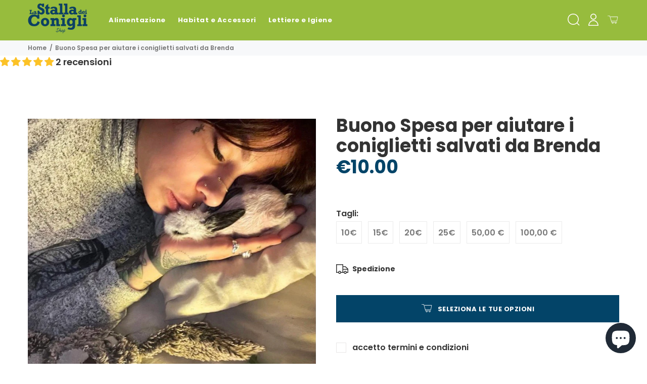

--- FILE ---
content_type: text/html; charset=utf-8
request_url: https://www.lastalladeiconiglishop.it/products/buono-spesa-brenda
body_size: 50699
content:
<!doctype html>
<!--[if IE 9]> <html class="ie9 no-js" lang="it-IT"> <![endif]-->
<!--[if (gt IE 9)|!(IE)]><!--> <html class="no-js" lang="it-IT"> <!--<![endif]-->
<head>
<!-- This site is optimized with Yoast SEO for Shopify -->
<title>Buono Spesa per aiutare i coniglietti salvati da Brenda - La Stalla dei Conigli Shop</title>
<meta name="description" content="Da anni Brenda, dedica il suo tempo e le sue energie agli animali, in particolar modo ai conigli, recuperandoli dalla strada o da situazioni di maltrattamento. Conigli che spesso necessitano di essere operati e di essere alimentati correttamente. Potete sostenere Brenda in questa attività ed aiutare i coniglietti acqui" />
<link rel="canonical" href="https://www.lastalladeiconiglishop.it/products/buono-spesa-brenda"/>
<meta name="robots" content="index, follow, max-image-preview:large, max-snippet:-1, max-video-preview:-1"/>
<meta property="og:site_name" content="La Stalla dei Conigli Shop" />
<meta property="og:url" content="https://www.lastalladeiconiglishop.it/products/buono-spesa-brenda" />
<meta property="og:locale" content="it_IT" />
<meta property="og:type" content="website" />
<meta property="og:title" content="Buono Spesa per aiutare i coniglietti salvati da Brenda - La Stalla dei Conigli Shop" />
<meta property="og:description" content="Da anni Brenda, dedica il suo tempo e le sue energie agli animali, in particolar modo ai conigli, recuperandoli dalla strada o da situazioni di maltrattamento. Conigli che spesso necessitano di essere operati e di essere alimentati correttamente. Potete sostenere Brenda in questa attività ed aiutare i coniglietti acqui" />
<meta property="og:image" content="https://www.lastalladeiconiglishop.it/cdn/shop/products/image_1a1301f9-8000-4f8c-8bee-59148c06c544.jpg?v=1616498769" />
<meta property="og:image:height" content="783" />
<meta property="og:image:width" content="783" />
<meta property="og:availability" content="instock" />
<meta property="product:availability" content="instock" />
<meta property="product:condition" content="new" />
<meta property="product:price:amount" content="10.0" />
<meta property="product:price:currency" content="EUR" />
<meta property="twitter:card" content="summary_large_image" />
<script type="application/ld+json" id="yoast-schema-graph">
{
"@context": "https://schema.org",
"@graph": [{
	"@type": "WebSite",
	"@id": "https://www.lastalladeiconiglishop.it/#/schema/website/1",
	"url": "https://www.lastalladeiconiglishop.it",
	"name": "La Stalla dei Conigli Shop",
	"potentialAction": {
		"@type": "SearchAction",
		"target": "https://www.lastalladeiconiglishop.it/search?q={search_term_string}",
		"query-input": "required name=search_term_string"
	},

	"inLanguage": "it-IT"
},
{
	"@type": "ItemPage",
	"@id": "https:\/\/www.lastalladeiconiglishop.it\/products\/buono-spesa-brenda",
	"url": "https:\/\/www.lastalladeiconiglishop.it\/products\/buono-spesa-brenda",
	"name": "Buono Spesa per aiutare i coniglietti salvati da Brenda - La Stalla dei Conigli Shop",
	"description": "Da anni Brenda, dedica il suo tempo e le sue energie agli animali, in particolar modo ai conigli, recuperandoli dalla strada o da situazioni di maltrattamento. Conigli che spesso necessitano di essere operati e di essere alimentati correttamente. Potete sostenere Brenda in questa attività ed aiutare i coniglietti acqui",
	"datePublished": "2021-03-22T20:33:28+01:00",
	"breadcrumb": {
		"@id": "https:\/\/www.lastalladeiconiglishop.it\/products\/buono-spesa-brenda\/#\/schema\/breadcrumb"
	},
	"primaryImageOfPage": {
		"@id": "https://www.lastalladeiconiglishop.it/#/schema/ImageObject/20314442694767"
	},
	"image": [{
		"@id": "https://www.lastalladeiconiglishop.it/#/schema/ImageObject/20314442694767"
	}],
	"isPartOf": {
		"@id": "https://www.lastalladeiconiglishop.it/#/schema/website/1"
	}
},


{
	"@type": "ImageObject",
	"@id": "https://www.lastalladeiconiglishop.it/#/schema/ImageObject/20314442694767",
	"url": "https:\/\/www.lastalladeiconiglishop.it\/cdn\/shop\/products\/image_1a1301f9-8000-4f8c-8bee-59148c06c544.jpg?v=1616498769",
	"contentUrl": "https:\/\/www.lastalladeiconiglishop.it\/cdn\/shop\/products\/image_1a1301f9-8000-4f8c-8bee-59148c06c544.jpg?v=1616498769",
	"width": 783,
	"height": 783
},
	{
	"@type": "Product",
	"@id": "https:\/\/www.lastalladeiconiglishop.it\/products\/buono-spesa-brenda\/#\/schema\/Product",
	"mainEntityOfPage": {
		"@id": "https:\/\/www.lastalladeiconiglishop.it\/products\/buono-spesa-brenda"
	},
	"name": "Buono Spesa per aiutare i coniglietti salvati da Brenda",
	"description": "Da anni Brenda, dedica il suo tempo e le sue energie agli animali, in particolar modo ai conigli, recuperandoli dalla strada o da situazioni di maltrattamento. Conigli che spesso necessitano di essere operati e di essere alimentati correttamente. Potete sostenere Brenda in questa attività ed aiutare i coniglietti acqui",

	"url": "https:\/\/www.lastalladeiconiglishop.it\/products\/buono-spesa-brenda",
	"image": [
		{
			"@id": "https://www.lastalladeiconiglishop.it/#/schema/ImageObject/20314442694767"
		}
	],
	"offers": {
		"@type": "AggregateOffer",
		"@id": "https:\/\/www.lastalladeiconiglishop.it\/products\/buono-spesa-brenda\/#\/schema\/AggregateOffer",
		"availability": "https://schema.org/InStock",
		"offerCount": 6,
		"lowPrice": 10.0,
		"highPrice": 100.0,
		"priceCurrency":"EUR",
		"url": "https:\/\/www.lastalladeiconiglishop.it\/products\/buono-spesa-brenda",
		"priceSpecification": {
			"@type": "PriceSpecification",
			"valueAddedTaxIncluded": false
		}
	}
},

{
	"@type": "ImageObject",
	"@id": "https://www.lastalladeiconiglishop.it/#/schema/ImageObject/20314442694767",
	"url": "https:\/\/www.lastalladeiconiglishop.it\/cdn\/shop\/products\/image_1a1301f9-8000-4f8c-8bee-59148c06c544.jpg?v=1616498769",
	"contentUrl": "https:\/\/www.lastalladeiconiglishop.it\/cdn\/shop\/products\/image_1a1301f9-8000-4f8c-8bee-59148c06c544.jpg?v=1616498769",
	"width": 783,
	"height": 783
},
	{
	"@type": "BreadcrumbList",
	"@id": "https:\/\/www.lastalladeiconiglishop.it\/products\/buono-spesa-brenda\/#\/schema\/breadcrumb",
	"itemListElement": [
		{
			"@type": "ListItem",
			"name": "La Stalla dei Conigli Shop",
			"item": "https:\/\/www.lastalladeiconiglishop.it",
			"position": 1
		},
{
			"@type": "ListItem",
			"name": "Buono Spesa per aiutare i coniglietti salvati da Brenda",
			"position": 2
		}

	]
}]}
</script>
<!--/ Yoast SEO -->


  <meta name="trustpilot-one-time-domain-verification-id" content="c45b352a-c7ae-4849-930d-f4daa250da35"/>

  <!-- Basic page needs ================================================== -->
  <meta charset="utf-8">
  <!--[if IE]><meta http-equiv="X-UA-Compatible" content="IE=edge,chrome=1"><![endif]-->
  <meta name="viewport" content="width=device-width,initial-scale=1">
  <meta name="theme-color" content="#034468"><meta name="author" content="p-themes">
  <meta name="format-detection" content="telephone=no"><link rel="shortcut icon" href="//www.lastalladeiconiglishop.it/cdn/shop/files/logoshopblu_32x32.png?v=1613685712" type="image/png"><!-- Title and description ================================================== --><!-- Social meta ================================================== --><!-- /snippets/social-meta-tags.liquid -->


<!-- Helpers ================================================== -->

  <!-- CSS ================================================== --><link href="https://fonts.googleapis.com/css?family=poppins:100,200,300,400,500,600,700,800,900" rel="stylesheet">
<link href="//www.lastalladeiconiglishop.it/cdn/shop/t/63/assets/theme.css?v=98305027024491097351766438075" rel="stylesheet" type="text/css" media="all" />


<script src="//www.lastalladeiconiglishop.it/cdn/shop/t/63/assets/jquery.min.js?v=146653844047132007351595180055"></script>
  
  <!-- Header hook for plugins ================================================== -->
  <script>window.performance && window.performance.mark && window.performance.mark('shopify.content_for_header.start');</script><meta name="google-site-verification" content="wugLSqlBlOYbu9gIQezVh-EQb_ymu23bi2rTUx5aEaM">
<meta id="shopify-digital-wallet" name="shopify-digital-wallet" content="/5488973/digital_wallets/dialog">
<meta name="shopify-checkout-api-token" content="a60c1bb23402f8bd7d1bff0164a26f1f">
<meta id="in-context-paypal-metadata" data-shop-id="5488973" data-venmo-supported="false" data-environment="production" data-locale="en_US" data-paypal-v4="true" data-currency="EUR">
<link rel="alternate" type="application/json+oembed" href="https://www.lastalladeiconiglishop.it/products/buono-spesa-brenda.oembed">
<script async="async" src="/checkouts/internal/preloads.js?locale=it-IT"></script>
<link rel="preconnect" href="https://shop.app" crossorigin="anonymous">
<script async="async" src="https://shop.app/checkouts/internal/preloads.js?locale=it-IT&shop_id=5488973" crossorigin="anonymous"></script>
<script id="apple-pay-shop-capabilities" type="application/json">{"shopId":5488973,"countryCode":"IT","currencyCode":"EUR","merchantCapabilities":["supports3DS"],"merchantId":"gid:\/\/shopify\/Shop\/5488973","merchantName":"La Stalla dei Conigli Shop","requiredBillingContactFields":["postalAddress","email","phone"],"requiredShippingContactFields":["postalAddress","email","phone"],"shippingType":"shipping","supportedNetworks":["visa","maestro","masterCard","amex"],"total":{"type":"pending","label":"La Stalla dei Conigli Shop","amount":"1.00"},"shopifyPaymentsEnabled":true,"supportsSubscriptions":true}</script>
<script id="shopify-features" type="application/json">{"accessToken":"a60c1bb23402f8bd7d1bff0164a26f1f","betas":["rich-media-storefront-analytics"],"domain":"www.lastalladeiconiglishop.it","predictiveSearch":true,"shopId":5488973,"locale":"it"}</script>
<script>var Shopify = Shopify || {};
Shopify.shop = "la-stalla-dei-conigli.myshopify.com";
Shopify.locale = "it-IT";
Shopify.currency = {"active":"EUR","rate":"1.0"};
Shopify.country = "IT";
Shopify.theme = {"name":"Install-me-yanka-v-1-2-0","id":81484578927,"schema_name":"Yanka","schema_version":"1.2.0","theme_store_id":null,"role":"main"};
Shopify.theme.handle = "null";
Shopify.theme.style = {"id":null,"handle":null};
Shopify.cdnHost = "www.lastalladeiconiglishop.it/cdn";
Shopify.routes = Shopify.routes || {};
Shopify.routes.root = "/";</script>
<script type="module">!function(o){(o.Shopify=o.Shopify||{}).modules=!0}(window);</script>
<script>!function(o){function n(){var o=[];function n(){o.push(Array.prototype.slice.apply(arguments))}return n.q=o,n}var t=o.Shopify=o.Shopify||{};t.loadFeatures=n(),t.autoloadFeatures=n()}(window);</script>
<script>
  window.ShopifyPay = window.ShopifyPay || {};
  window.ShopifyPay.apiHost = "shop.app\/pay";
  window.ShopifyPay.redirectState = null;
</script>
<script id="shop-js-analytics" type="application/json">{"pageType":"product"}</script>
<script defer="defer" async type="module" src="//www.lastalladeiconiglishop.it/cdn/shopifycloud/shop-js/modules/v2/client.init-shop-cart-sync_dvfQaB1V.it.esm.js"></script>
<script defer="defer" async type="module" src="//www.lastalladeiconiglishop.it/cdn/shopifycloud/shop-js/modules/v2/chunk.common_BW-OJwDu.esm.js"></script>
<script defer="defer" async type="module" src="//www.lastalladeiconiglishop.it/cdn/shopifycloud/shop-js/modules/v2/chunk.modal_CX4jaIRf.esm.js"></script>
<script type="module">
  await import("//www.lastalladeiconiglishop.it/cdn/shopifycloud/shop-js/modules/v2/client.init-shop-cart-sync_dvfQaB1V.it.esm.js");
await import("//www.lastalladeiconiglishop.it/cdn/shopifycloud/shop-js/modules/v2/chunk.common_BW-OJwDu.esm.js");
await import("//www.lastalladeiconiglishop.it/cdn/shopifycloud/shop-js/modules/v2/chunk.modal_CX4jaIRf.esm.js");

  window.Shopify.SignInWithShop?.initShopCartSync?.({"fedCMEnabled":true,"windoidEnabled":true});

</script>
<script>
  window.Shopify = window.Shopify || {};
  if (!window.Shopify.featureAssets) window.Shopify.featureAssets = {};
  window.Shopify.featureAssets['shop-js'] = {"shop-cart-sync":["modules/v2/client.shop-cart-sync_CGEUFKvL.it.esm.js","modules/v2/chunk.common_BW-OJwDu.esm.js","modules/v2/chunk.modal_CX4jaIRf.esm.js"],"init-fed-cm":["modules/v2/client.init-fed-cm_Q280f13X.it.esm.js","modules/v2/chunk.common_BW-OJwDu.esm.js","modules/v2/chunk.modal_CX4jaIRf.esm.js"],"shop-cash-offers":["modules/v2/client.shop-cash-offers_DoRGZwcj.it.esm.js","modules/v2/chunk.common_BW-OJwDu.esm.js","modules/v2/chunk.modal_CX4jaIRf.esm.js"],"shop-login-button":["modules/v2/client.shop-login-button_DMM6ww0E.it.esm.js","modules/v2/chunk.common_BW-OJwDu.esm.js","modules/v2/chunk.modal_CX4jaIRf.esm.js"],"pay-button":["modules/v2/client.pay-button_B6q2F277.it.esm.js","modules/v2/chunk.common_BW-OJwDu.esm.js","modules/v2/chunk.modal_CX4jaIRf.esm.js"],"shop-button":["modules/v2/client.shop-button_COUnjhWS.it.esm.js","modules/v2/chunk.common_BW-OJwDu.esm.js","modules/v2/chunk.modal_CX4jaIRf.esm.js"],"avatar":["modules/v2/client.avatar_BTnouDA3.it.esm.js"],"init-windoid":["modules/v2/client.init-windoid_CrSLay9H.it.esm.js","modules/v2/chunk.common_BW-OJwDu.esm.js","modules/v2/chunk.modal_CX4jaIRf.esm.js"],"init-shop-for-new-customer-accounts":["modules/v2/client.init-shop-for-new-customer-accounts_BGmSGr-t.it.esm.js","modules/v2/client.shop-login-button_DMM6ww0E.it.esm.js","modules/v2/chunk.common_BW-OJwDu.esm.js","modules/v2/chunk.modal_CX4jaIRf.esm.js"],"init-shop-email-lookup-coordinator":["modules/v2/client.init-shop-email-lookup-coordinator_BMjbsTlQ.it.esm.js","modules/v2/chunk.common_BW-OJwDu.esm.js","modules/v2/chunk.modal_CX4jaIRf.esm.js"],"init-shop-cart-sync":["modules/v2/client.init-shop-cart-sync_dvfQaB1V.it.esm.js","modules/v2/chunk.common_BW-OJwDu.esm.js","modules/v2/chunk.modal_CX4jaIRf.esm.js"],"shop-toast-manager":["modules/v2/client.shop-toast-manager_C1IUOXW7.it.esm.js","modules/v2/chunk.common_BW-OJwDu.esm.js","modules/v2/chunk.modal_CX4jaIRf.esm.js"],"init-customer-accounts":["modules/v2/client.init-customer-accounts_DyWT7tGr.it.esm.js","modules/v2/client.shop-login-button_DMM6ww0E.it.esm.js","modules/v2/chunk.common_BW-OJwDu.esm.js","modules/v2/chunk.modal_CX4jaIRf.esm.js"],"init-customer-accounts-sign-up":["modules/v2/client.init-customer-accounts-sign-up_DR74S9QP.it.esm.js","modules/v2/client.shop-login-button_DMM6ww0E.it.esm.js","modules/v2/chunk.common_BW-OJwDu.esm.js","modules/v2/chunk.modal_CX4jaIRf.esm.js"],"shop-follow-button":["modules/v2/client.shop-follow-button_C7goD_zf.it.esm.js","modules/v2/chunk.common_BW-OJwDu.esm.js","modules/v2/chunk.modal_CX4jaIRf.esm.js"],"checkout-modal":["modules/v2/client.checkout-modal_Cy_s3Hxe.it.esm.js","modules/v2/chunk.common_BW-OJwDu.esm.js","modules/v2/chunk.modal_CX4jaIRf.esm.js"],"shop-login":["modules/v2/client.shop-login_ByWJfYRH.it.esm.js","modules/v2/chunk.common_BW-OJwDu.esm.js","modules/v2/chunk.modal_CX4jaIRf.esm.js"],"lead-capture":["modules/v2/client.lead-capture_B-cWF8Yd.it.esm.js","modules/v2/chunk.common_BW-OJwDu.esm.js","modules/v2/chunk.modal_CX4jaIRf.esm.js"],"payment-terms":["modules/v2/client.payment-terms_B2vYrkY2.it.esm.js","modules/v2/chunk.common_BW-OJwDu.esm.js","modules/v2/chunk.modal_CX4jaIRf.esm.js"]};
</script>
<script>(function() {
  var isLoaded = false;
  function asyncLoad() {
    if (isLoaded) return;
    isLoaded = true;
    var urls = ["https:\/\/ecommplugins-scripts.trustpilot.com\/v2.1\/js\/header.min.js?settings=eyJrZXkiOiJlZzBvdHZpNDlIUkhON3JQIiwicyI6Im5vbmUifQ==\u0026v=2.5\u0026shop=la-stalla-dei-conigli.myshopify.com","https:\/\/ecommplugins-trustboxsettings.trustpilot.com\/la-stalla-dei-conigli.myshopify.com.js?settings=1715764677026\u0026shop=la-stalla-dei-conigli.myshopify.com"];
    for (var i = 0; i < urls.length; i++) {
      var s = document.createElement('script');
      s.type = 'text/javascript';
      s.async = true;
      s.src = urls[i];
      var x = document.getElementsByTagName('script')[0];
      x.parentNode.insertBefore(s, x);
    }
  };
  if(window.attachEvent) {
    window.attachEvent('onload', asyncLoad);
  } else {
    window.addEventListener('load', asyncLoad, false);
  }
})();</script>
<script id="__st">var __st={"a":5488973,"offset":3600,"reqid":"c99d3bf0-3b1a-4aca-b749-f712edeb9728-1769180552","pageurl":"www.lastalladeiconiglishop.it\/products\/buono-spesa-brenda","u":"64d5e5a31713","p":"product","rtyp":"product","rid":6557395157103};</script>
<script>window.ShopifyPaypalV4VisibilityTracking = true;</script>
<script id="captcha-bootstrap">!function(){'use strict';const t='contact',e='account',n='new_comment',o=[[t,t],['blogs',n],['comments',n],[t,'customer']],c=[[e,'customer_login'],[e,'guest_login'],[e,'recover_customer_password'],[e,'create_customer']],r=t=>t.map((([t,e])=>`form[action*='/${t}']:not([data-nocaptcha='true']) input[name='form_type'][value='${e}']`)).join(','),a=t=>()=>t?[...document.querySelectorAll(t)].map((t=>t.form)):[];function s(){const t=[...o],e=r(t);return a(e)}const i='password',u='form_key',d=['recaptcha-v3-token','g-recaptcha-response','h-captcha-response',i],f=()=>{try{return window.sessionStorage}catch{return}},m='__shopify_v',_=t=>t.elements[u];function p(t,e,n=!1){try{const o=window.sessionStorage,c=JSON.parse(o.getItem(e)),{data:r}=function(t){const{data:e,action:n}=t;return t[m]||n?{data:e,action:n}:{data:t,action:n}}(c);for(const[e,n]of Object.entries(r))t.elements[e]&&(t.elements[e].value=n);n&&o.removeItem(e)}catch(o){console.error('form repopulation failed',{error:o})}}const l='form_type',E='cptcha';function T(t){t.dataset[E]=!0}const w=window,h=w.document,L='Shopify',v='ce_forms',y='captcha';let A=!1;((t,e)=>{const n=(g='f06e6c50-85a8-45c8-87d0-21a2b65856fe',I='https://cdn.shopify.com/shopifycloud/storefront-forms-hcaptcha/ce_storefront_forms_captcha_hcaptcha.v1.5.2.iife.js',D={infoText:'Protetto da hCaptcha',privacyText:'Privacy',termsText:'Termini'},(t,e,n)=>{const o=w[L][v],c=o.bindForm;if(c)return c(t,g,e,D).then(n);var r;o.q.push([[t,g,e,D],n]),r=I,A||(h.body.append(Object.assign(h.createElement('script'),{id:'captcha-provider',async:!0,src:r})),A=!0)});var g,I,D;w[L]=w[L]||{},w[L][v]=w[L][v]||{},w[L][v].q=[],w[L][y]=w[L][y]||{},w[L][y].protect=function(t,e){n(t,void 0,e),T(t)},Object.freeze(w[L][y]),function(t,e,n,w,h,L){const[v,y,A,g]=function(t,e,n){const i=e?o:[],u=t?c:[],d=[...i,...u],f=r(d),m=r(i),_=r(d.filter((([t,e])=>n.includes(e))));return[a(f),a(m),a(_),s()]}(w,h,L),I=t=>{const e=t.target;return e instanceof HTMLFormElement?e:e&&e.form},D=t=>v().includes(t);t.addEventListener('submit',(t=>{const e=I(t);if(!e)return;const n=D(e)&&!e.dataset.hcaptchaBound&&!e.dataset.recaptchaBound,o=_(e),c=g().includes(e)&&(!o||!o.value);(n||c)&&t.preventDefault(),c&&!n&&(function(t){try{if(!f())return;!function(t){const e=f();if(!e)return;const n=_(t);if(!n)return;const o=n.value;o&&e.removeItem(o)}(t);const e=Array.from(Array(32),(()=>Math.random().toString(36)[2])).join('');!function(t,e){_(t)||t.append(Object.assign(document.createElement('input'),{type:'hidden',name:u})),t.elements[u].value=e}(t,e),function(t,e){const n=f();if(!n)return;const o=[...t.querySelectorAll(`input[type='${i}']`)].map((({name:t})=>t)),c=[...d,...o],r={};for(const[a,s]of new FormData(t).entries())c.includes(a)||(r[a]=s);n.setItem(e,JSON.stringify({[m]:1,action:t.action,data:r}))}(t,e)}catch(e){console.error('failed to persist form',e)}}(e),e.submit())}));const S=(t,e)=>{t&&!t.dataset[E]&&(n(t,e.some((e=>e===t))),T(t))};for(const o of['focusin','change'])t.addEventListener(o,(t=>{const e=I(t);D(e)&&S(e,y())}));const B=e.get('form_key'),M=e.get(l),P=B&&M;t.addEventListener('DOMContentLoaded',(()=>{const t=y();if(P)for(const e of t)e.elements[l].value===M&&p(e,B);[...new Set([...A(),...v().filter((t=>'true'===t.dataset.shopifyCaptcha))])].forEach((e=>S(e,t)))}))}(h,new URLSearchParams(w.location.search),n,t,e,['guest_login'])})(!0,!1)}();</script>
<script integrity="sha256-4kQ18oKyAcykRKYeNunJcIwy7WH5gtpwJnB7kiuLZ1E=" data-source-attribution="shopify.loadfeatures" defer="defer" src="//www.lastalladeiconiglishop.it/cdn/shopifycloud/storefront/assets/storefront/load_feature-a0a9edcb.js" crossorigin="anonymous"></script>
<script crossorigin="anonymous" defer="defer" src="//www.lastalladeiconiglishop.it/cdn/shopifycloud/storefront/assets/shopify_pay/storefront-65b4c6d7.js?v=20250812"></script>
<script data-source-attribution="shopify.dynamic_checkout.dynamic.init">var Shopify=Shopify||{};Shopify.PaymentButton=Shopify.PaymentButton||{isStorefrontPortableWallets:!0,init:function(){window.Shopify.PaymentButton.init=function(){};var t=document.createElement("script");t.src="https://www.lastalladeiconiglishop.it/cdn/shopifycloud/portable-wallets/latest/portable-wallets.it.js",t.type="module",document.head.appendChild(t)}};
</script>
<script data-source-attribution="shopify.dynamic_checkout.buyer_consent">
  function portableWalletsHideBuyerConsent(e){var t=document.getElementById("shopify-buyer-consent"),n=document.getElementById("shopify-subscription-policy-button");t&&n&&(t.classList.add("hidden"),t.setAttribute("aria-hidden","true"),n.removeEventListener("click",e))}function portableWalletsShowBuyerConsent(e){var t=document.getElementById("shopify-buyer-consent"),n=document.getElementById("shopify-subscription-policy-button");t&&n&&(t.classList.remove("hidden"),t.removeAttribute("aria-hidden"),n.addEventListener("click",e))}window.Shopify?.PaymentButton&&(window.Shopify.PaymentButton.hideBuyerConsent=portableWalletsHideBuyerConsent,window.Shopify.PaymentButton.showBuyerConsent=portableWalletsShowBuyerConsent);
</script>
<script data-source-attribution="shopify.dynamic_checkout.cart.bootstrap">document.addEventListener("DOMContentLoaded",(function(){function t(){return document.querySelector("shopify-accelerated-checkout-cart, shopify-accelerated-checkout")}if(t())Shopify.PaymentButton.init();else{new MutationObserver((function(e,n){t()&&(Shopify.PaymentButton.init(),n.disconnect())})).observe(document.body,{childList:!0,subtree:!0})}}));
</script>
<script id='scb4127' type='text/javascript' async='' src='https://www.lastalladeiconiglishop.it/cdn/shopifycloud/privacy-banner/storefront-banner.js'></script><link id="shopify-accelerated-checkout-styles" rel="stylesheet" media="screen" href="https://www.lastalladeiconiglishop.it/cdn/shopifycloud/portable-wallets/latest/accelerated-checkout-backwards-compat.css" crossorigin="anonymous">
<style id="shopify-accelerated-checkout-cart">
        #shopify-buyer-consent {
  margin-top: 1em;
  display: inline-block;
  width: 100%;
}

#shopify-buyer-consent.hidden {
  display: none;
}

#shopify-subscription-policy-button {
  background: none;
  border: none;
  padding: 0;
  text-decoration: underline;
  font-size: inherit;
  cursor: pointer;
}

#shopify-subscription-policy-button::before {
  box-shadow: none;
}

      </style>
<script id="sections-script" data-sections="promo-fixed" defer="defer" src="//www.lastalladeiconiglishop.it/cdn/shop/t/63/compiled_assets/scripts.js?v=4558"></script>
<script>window.performance && window.performance.mark && window.performance.mark('shopify.content_for_header.end');</script>
  <!-- /Header hook for plugins ================================================== --><script type="text/javascript">
  //BOOSTER APPS COMMON JS CODE
  window.BoosterApps = window.BoosterApps || {};
  window.BoosterApps.common = window.BoosterApps.common || {};
  window.BoosterApps.common.shop = {
    permanent_domain: 'la-stalla-dei-conigli.myshopify.com',
    currency: "EUR",
    money_format: "\u0026euro;{{amount}}",
    id: 5488973
  };
  

  window.BoosterApps.common.template = 'product';
  window.BoosterApps.common.cart = {};
  window.BoosterApps.common.vapid_public_key = "BJuXCmrtTK335SuczdNVYrGVtP_WXn4jImChm49st7K7z7e8gxSZUKk4DhUpk8j2Xpiw5G4-ylNbMKLlKkUEU98=";

  window.BoosterApps.cs_app_url = "/apps/";

  window.BoosterApps.global_config = {"asset_urls":{"loy":{"init_js":"https:\/\/cdn.shopify.com\/s\/files\/1\/0194\/1736\/6592\/t\/1\/assets\/ba_loy_init.js?v=1631902338","widget_js":"https:\/\/cdn.shopify.com\/s\/files\/1\/0194\/1736\/6592\/t\/1\/assets\/ba_loy_widget.js?v=1631902343","widget_css":"https:\/\/cdn.shopify.com\/s\/files\/1\/0194\/1736\/6592\/t\/1\/assets\/ba_loy_widget.css?v=1630424861"},"rev":{"init_js":null,"widget_js":null,"modal_js":null,"widget_css":null,"modal_css":null},"pu":{"init_js":"https:\/\/cdn.shopify.com\/s\/files\/1\/0194\/1736\/6592\/t\/1\/assets\/ba_pu_init.js?v=1620495683"},"bis":{"init_js":"https:\/\/cdn.shopify.com\/s\/files\/1\/0194\/1736\/6592\/t\/1\/assets\/ba_bis_init.js?v=1625844848","modal_js":"https:\/\/cdn.shopify.com\/s\/files\/1\/0194\/1736\/6592\/t\/1\/assets\/ba_bis_modal.js?v=1625844850","modal_css":"https:\/\/cdn.shopify.com\/s\/files\/1\/0194\/1736\/6592\/t\/1\/assets\/ba_bis_modal.css?v=1620346071"},"global":{"helper_js":"https:\/\/cdn.shopify.com\/s\/files\/1\/0194\/1736\/6592\/t\/1\/assets\/ba_tracking.js?v=1629925706"}},"proxy_paths":{"loy":"\/apps\/ba-loy","app_metrics":"\/apps\/ba-loy\/app_metrics","push_subscription":"\/apps\/ba-loy\/push"},"aat":["cookie","loy"],"uat":true,"pv":false,"bam":false};

    window.BoosterApps.loy_config = {"brand_theme_settings":{"button_bg":"#0d47a1","header_bg":"#0d47a1","desc_color":"#737376","icon_color":"#3a3a3a","link_color":"#0d47a1","visibility":"both","cards_shape":"rounded","hide_widget":"false","launcher_bg":"#0d47a1","title_color":"#212b36","banner_image":"","inputs_shape":"rounded","buttons_shape":"rounded","primary_color":"#0d47a1","launcher_shape":"circle","container_shape":"rounded","mobile_placement":"right","button_text_color":"#fff","desktop_placement":"right","header_text_color":"#fff","launcher_text_color":"#ffffff","mobile_side_spacing":"20","desktop_side_spacing":"20","visibility_condition":"","mobile_bottom_spacing":"20","desktop_bottom_spacing":"20","hide_widget_launcher_on_mobile":"false"},"launcher_style_settings":{"mobile_icon":"star","mobile_text":"Rewards","desktop_icon":"star","desktop_text":"Rewards","mobile_layout":"icon_with_text","desktop_layout":"icon_with_text","mobile_launcher_icon":null,"desktop_launcher_icon":null},"points_program_enabled":false,"referral_program_enabled":false,"vip_program_enabled":false,"vip_program_tier_type":"points_earned","vip_program_period":"lifetime","brand_panel_settings":{"visitor_header_caption":"Iscriviti e accumula punti ad ogni acquisto ","visitor_header_title":"Stalla Card ","acct_creation_title":"Join and Earn Rewards","acct_creation_desc":"Get rewarded for being an awesome customer","acct_creation_sign_in":"Already a member?","acct_creation_btn":"Start Earning","visitor_point_header":"Earn Points","visitor_point_desc":"Earn points and turn these into rewards!","member_header_caption":"Your points","member_header_title":"{points}","member_point_header":"Points","member_point_desc":"Earn points and turn these into rewards!","general_ways_to_earn":"Ways to earn","general_ways_to_redeem":"Ways to redeem","general_sign_in":"Sign in","general_sign_up":"Sign up","general_signed_up":"signed up","general_no_rewards_yet":"No rewards yet","general_your_rewards_will_show_here":"Your rewards will show here.","general_past_rewards":"Past rewards","general_go_back":"Go back","general_your_rewards":"Your rewards","general_upcoming_reward":"Upcoming reward","general_redeem":"Redeem","general_redeemed_a_reward":"Redeemed a Reward","general_you_have":"You have","general_rewards":"Rewards","general_reward":"reward","general_manual_points_adjust":"manual points adjustment","general_add_points_default_note":"Points awarded by points import","general_reset_removal_default_note":"Existing points removed for points reset from import","general_reset_new_balance_default_note":"Points reset to new balance by points import","general_refund_points":"Points refunded","general_use_discount_code":"Use this discount code on your next order!","general_apply_code":"Apply code","general_add_product_to_cart":"Add product to cart","general_spend":"you spend","general_spent":"Spent","general_points":"Points","general_point":"Point","general_discount_amount_coupon":"${{discount_amount}} off coupon","general_discount_amount":"points for ${{discount_amount}} off","general_no_points_yet":"No Points yet","general_have_not_earned_points":"You haven't earned any Points yet.","general_place_an_order":"Place an order","general_placed_an_order":"Placed an order","general_points_for_every":"Points for every","general_how_to_earn_points":"How do I earn Points?","general_points_activity":"Points History","general_celebrate_birthday":"Celebrate a birthday","general_celebrate_birthday_past_tense":"Celebrated a birthday","general_birthday_reward":"Celebrate with a reward","general_celebrate_your_birthday":"Let's celebrate your birthday! 🎉 Please give us 30 days notice - otherwise, you'll have to wait another year.","general_edit_date":"Edit Date","general_month":"Month","general_day":"Day","general_enter_valid_date":"Please enter a valid date","general_save_date":"Save date","general_reward_show":"Show","general_share_via_email":"Share via Email","general_share_on":"Share on","general_please_choose_an_option":"Please choose an option from the","general_product_page":"product page","social_instagram_follow":"Follow on Instagram","social_facebook_like":"Like page on Facebook","social_facebook_share":"Share link on Facebook","social_twitter_follow":"Follow on Twitter","social_twitter_share":"Share link on Twitter","social_instagram_follow_past_tense":"Followed on Instagram","social_facebook_like_past_tense":"Liked a page on Facebook","social_facebook_share_past_tense":"Shared a link on Facebook","social_twitter_follow_past_tense":"Followed on Twitter","social_twitter_share_past_tense":"Shared a link on Twitter","social_follow":"Follow","social_share":"Share","social_like":"Like","referral_complete":"Complete a Referral","referral_complete_past_tense":"Completed a Referral","referral_complete_points":"{{points_amount}} Points for every referral completed","referrals_title":"Referral Program","referrals_visitor_desc":"Refer a friend who makes a purchase and both of you will claim rewards.","referrals_create_account_to_claim_coupon":"Create an Account to claim your coupon","referrals_create_account":"Create an Account","referrals_referred_reward":"They will get","referrals_referrer_reward":"You will get","referrals_call_to_action":"Refer friends and earn","referrals_completed":"referrals completed so far","referrals_share_link":"Share this link with a friend for them to claim the reward","referrals_referral_code":"Your referral link to share","referrals_get_reward":"Get your","referrals_claimed_reward":"Here's your","referrals_claim_reward":"Claim your gift","referrals_email_invite":"Refer friends by email","referrals_email_send":"Send email","referrals_email_to":"To","referrals_email_to_placeholder":"Add a comma-separated list of emails","referrals_email_message":"Message","referrals_email_message_placeholder":"Customize your referral message. The referral link will be automatically added.","referrals_invalid_email":"Please enter a valid email address","referrals_no_referrals_yet":"No referrals yet","referrals_your_referrals_show_here":"Your referrals will show here.","referrals_your_referrals":"Your referrals","referrals_status_pending":"pending","referrals_status_completed":"completed","referrals_status_blocked":"blocked","vip_tiers":"VIP Tiers","vip_status":"VIP Status","vip_reward":"VIP reward","vip_tier_desc":"Gain access to exclusive rewards.","vip_reward_earned_via":"Earned via {{vip_tier_name}} tier","vip_tier_no_vip_history":"No VIP membership history yet","vip_tier_vip_history":"VIP History","vip_tier_added_to":"Added to {{tier_name}}","vip_tier_achieved":"Unlocked {{tier_name}}","vip_tier_dropped_to":"Fell to {{tier_name}}","vip_tier_retained_to":"Kept {{tier_name}}","vip_tier_earn_points":"Earn {{points}} Points","vip_tier_spend":"Spend {{amount}}","vip_perks":"Perks","vip_benefits":"Benefits","vip_achieved_until":"Achieved until","vip_tier_on_highest":"You did it! You're on the highest tier 🎉","general_error":"Hmm, something went wrong, please try again shortly","general_redeem_error_min_points":"Did not met minimum points to redeem","general_redeem_error_max_points":"Exceeded maximum points to spend","tos_max_shipping_amount":"Maximum shipping amount of {{max_shipping_amount}}.","tos_expiry_months":"Expires {{expiry_months}} month(s) after being redeemed.","tos_expiry_at":"Reward expires on {{expiry_date}}.","tos_free_product":"Reward only applies to {{product_name}}","tos_min_order_amount":"Applies to all orders over {{min_order_amount}}.","tos_apply_to_collection":"Only for products in specific collections."},"custom_css":"#baLoySectionWrapper .ba-loy-bg-color {\n  background-color: #0d47a1;\n}\n\n#baLoySectionWrapper .section-panel-wrapper {\n  box-shadow:rgba(0, 0, 0, 0.1) 0px 4px 15px 0px, rgba(0, 0, 0, 0.1) 0px 1px 2px 0px, #0d47a1 0px 2px 0px 0px inset;\n}\n\n\n\n\n.header-main, .header-secondary {\n\tcolor: #fff !important;\n}\n.main-default a.sign-in{\n  color: #0d47a1 !important;\n}\n\n.section-table-piece-detail-items .li-img path {\n  fill: #3a3a3a;\n}\n\n.buttons-icons-detail-image .li-img {\n  fill: #3a3a3a;\n}\n\n#baLoySectionWrapper .loy-button-main{\n    background: #0d47a1;\n    color: #fff;\n}\n\n  #baLoySectionWrapper .loy-button-main{\n    color: #fff;\n  }\n\n  #baLoySectionWrapper .main-default, #baLoySectionWrapper div.panel-section .head-title,#baLoySectionWrapper body {\n    color: #212b36;\n  }\n\n  #baLoySectionWrapper .section-panel-wrapper .panel-desc, #baLoySectionWrapper .main-default.sign-in-text{\n    color: #737376;\n  }\n\n  #launcher-wrapper{\n    background: #0d47a1;\n  }\n\n\n.ba-loy-namespace .ba-loy-messenger-frame, #launcher-wrapper{\n  right: 20px;\n  left: auto;\n}\n.ba-loy-namespace .ba-loy-messenger-frame {\n  bottom: 90px;\n}\n#launcher-wrapper{\n  bottom: 20px;\n}\n\n.launcher-text{\n  color: #ffffff !important;\n}\n\n#launcher-wrapper .launcher-desktop { display: block; }\n#launcher-wrapper .launcher-mobile  { display: none;  }\n\n@media (max-width: 500px) {\n  .ba-loy-namespace .ba-loy-messenger-frame{\n    height: 100%;\n    min-height: 100%;\n    bottom: 0;\n    right: 0;\n    left: 0;\n    top: 0;\n    width: 100%;\n    border-radius: 0;\n  }\n  #launcher-wrapper.up{\n    display: none;\n  }\n  #launcher-wrapper{\n    right: 20px;\n    left: auto;\n    bottom: 20px;\n  }\n  #launcher-wrapper .launcher-desktop { display: none;  }\n  #launcher-wrapper .launcher-mobile  { display: block; }\n}\n\n\n\n.ba-loy-circle{border-radius: 30px !important;}\n.ba-loy-rounded{border-radius: 10px !important;}\n.ba-loy-square{border-radius: 0px !important;}\n","ways_to_earn":[{"automation_id":75666,"status":"active","trigger":"loy_contact_member_enabled","step_id":197776,"points_amount":100,"points_type":"fixed","icon_url":null},{"automation_id":75667,"status":"active","trigger":"order_placed","step_id":197777,"points_amount":5,"points_type":"multiplier","icon_url":null}],"referral_rewards":{"referrer_reward":{"id":63928,"name":"€5 off coupon","reward_type":"fixed_amount","properties":{"applies_to":"entire"}},"referred_reward":{"id":63929,"name":"€5 off coupon","reward_type":"fixed_amount","properties":{"applies_to":"entire"}}},"referral_social_settings":{"email":"false","twitter":"true","facebook":"true","twitter_message":""},"referrals_customer_account_required":false,"vip_tiers":[]};
    window.BoosterApps.loy_config.api_endpoint = "/apps/ba-loy";
    window.BoosterApps.loy_config.domain_name = "boosterapps.com/apps/loyalty";




  for (i = 0; i < window.localStorage.length; i++) {
    var key = window.localStorage.key(i);
    if (key.slice(0,10) === "ba_msg_sub") {
      window.BoosterApps.can_update_cart = true;
    }
  }

  
    if (window.BoosterApps.common.template == 'product'){
      window.BoosterApps.common.product = {
        id: 6557395157103, price: 1000, handle: "buono-spesa-brenda", tags: [],
        available: true, title: "Buono Spesa per aiutare i coniglietti salvati da Brenda", variants: [{"id":39296532971631,"title":"10€","option1":"10€","option2":null,"option3":null,"sku":"","requires_shipping":false,"taxable":false,"featured_image":null,"available":true,"name":"Buono Spesa per aiutare i coniglietti salvati da Brenda - 10€","public_title":"10€","options":["10€"],"price":1000,"weight":0,"compare_at_price":null,"inventory_quantity":-205,"inventory_management":null,"inventory_policy":"deny","barcode":"32971631","requires_selling_plan":false,"selling_plan_allocations":[]},{"id":40689173463151,"title":"15€","option1":"15€","option2":null,"option3":null,"sku":"","requires_shipping":false,"taxable":false,"featured_image":null,"available":true,"name":"Buono Spesa per aiutare i coniglietti salvati da Brenda - 15€","public_title":"15€","options":["15€"],"price":1500,"weight":0,"compare_at_price":null,"inventory_quantity":-32,"inventory_management":null,"inventory_policy":"deny","barcode":"73463151","requires_selling_plan":false,"selling_plan_allocations":[]},{"id":40689173495919,"title":"20€","option1":"20€","option2":null,"option3":null,"sku":"","requires_shipping":false,"taxable":false,"featured_image":null,"available":true,"name":"Buono Spesa per aiutare i coniglietti salvati da Brenda - 20€","public_title":"20€","options":["20€"],"price":2000,"weight":0,"compare_at_price":null,"inventory_quantity":-67,"inventory_management":null,"inventory_policy":"deny","barcode":"73495919","requires_selling_plan":false,"selling_plan_allocations":[]},{"id":40689173528687,"title":"25€","option1":"25€","option2":null,"option3":null,"sku":"","requires_shipping":false,"taxable":false,"featured_image":null,"available":true,"name":"Buono Spesa per aiutare i coniglietti salvati da Brenda - 25€","public_title":"25€","options":["25€"],"price":2500,"weight":0,"compare_at_price":null,"inventory_quantity":-67,"inventory_management":null,"inventory_policy":"deny","barcode":"73528687","requires_selling_plan":false,"selling_plan_allocations":[]},{"id":44370523128117,"title":"50,00 €","option1":"50,00 €","option2":null,"option3":null,"sku":null,"requires_shipping":false,"taxable":false,"featured_image":null,"available":true,"name":"Buono Spesa per aiutare i coniglietti salvati da Brenda - 50,00 €","public_title":"50,00 €","options":["50,00 €"],"price":5000,"weight":0,"compare_at_price":null,"inventory_quantity":-19,"inventory_management":null,"inventory_policy":"deny","barcode":"23128117","requires_selling_plan":false,"selling_plan_allocations":[]},{"id":44370523586869,"title":"100,00 €","option1":"100,00 €","option2":null,"option3":null,"sku":null,"requires_shipping":false,"taxable":false,"featured_image":null,"available":true,"name":"Buono Spesa per aiutare i coniglietti salvati da Brenda - 100,00 €","public_title":"100,00 €","options":["100,00 €"],"price":10000,"weight":0,"compare_at_price":null,"inventory_quantity":-3,"inventory_management":null,"inventory_policy":"deny","barcode":"23586869","requires_selling_plan":false,"selling_plan_allocations":[]}]
      };
      window.BoosterApps.common.product.review_data = null;
    }
  

</script>


<script type="text/javascript">
  !function(e){var t={};function r(n){if(t[n])return t[n].exports;var o=t[n]={i:n,l:!1,exports:{}};return e[n].call(o.exports,o,o.exports,r),o.l=!0,o.exports}r.m=e,r.c=t,r.d=function(e,t,n){r.o(e,t)||Object.defineProperty(e,t,{enumerable:!0,get:n})},r.r=function(e){"undefined"!==typeof Symbol&&Symbol.toStringTag&&Object.defineProperty(e,Symbol.toStringTag,{value:"Module"}),Object.defineProperty(e,"__esModule",{value:!0})},r.t=function(e,t){if(1&t&&(e=r(e)),8&t)return e;if(4&t&&"object"===typeof e&&e&&e.__esModule)return e;var n=Object.create(null);if(r.r(n),Object.defineProperty(n,"default",{enumerable:!0,value:e}),2&t&&"string"!=typeof e)for(var o in e)r.d(n,o,function(t){return e[t]}.bind(null,o));return n},r.n=function(e){var t=e&&e.__esModule?function(){return e.default}:function(){return e};return r.d(t,"a",t),t},r.o=function(e,t){return Object.prototype.hasOwnProperty.call(e,t)},r.p="https://boosterapps.com/apps/loyalty/packs/",r(r.s=21)}({21:function(e,t){}});
//# sourceMappingURL=application-b70884d6cbcf9198dd45.js.map

  //Global snippet for Booster Apps
  //this is updated automatically - do not edit manually.

  function loadScript(src, defer, done) {
    var js = document.createElement('script');
    js.src = src;
    js.defer = defer;
    js.onload = function(){done();};
    js.onerror = function(){
      done(new Error('Failed to load script ' + src));
    };
    document.head.appendChild(js);
  }

  function browserSupportsAllFeatures() {
    return window.Promise && window.fetch && window.Symbol;
  }

  if (browserSupportsAllFeatures()) {
    main();
  } else {
    loadScript('https://polyfill-fastly.net/v3/polyfill.min.js?features=Promise,fetch', true, main);
  }

  function loadAppScripts(){
      loadScript(window.BoosterApps.global_config.asset_urls.loy.init_js, true, function(){});



  }

  function main(err) {
    //isolate the scope
    loadScript(window.BoosterApps.global_config.asset_urls.global.helper_js, false, loadAppScripts);
  }
</script>

<!-- BEGIN app block: shopify://apps/oxi-social-login/blocks/social-login-embed/24ad60bc-8f09-42fa-807e-e5eda0fdae17 -->


<script>
    
        var vt = 763256;
    
        var oxi_data_scheme = 'light';
        if (document.querySelector('html').hasAttribute('data-scheme')) {
            oxi_data_scheme = document.querySelector('html').getAttribute('data-scheme');
        }
    function wfete(selector) {
    return new Promise(resolve => {
    if (document.querySelector(selector)) {
      return resolve(document.querySelector(selector));
    }

    const observer = new MutationObserver(() => {
      if (document.querySelector(selector)) {
        resolve(document.querySelector(selector));
        observer.disconnect();
      }
    });

    observer.observe(document.body, {
      subtree: true,
      childList: true,
    });
    });
  }
  async function oxi_init() {
    const data = await getOConfig();
  }
  function getOConfig() {
    var script = document.createElement('script');
    script.src = '//social-login.oxiapps.com/init.json?shop=la-stalla-dei-conigli.myshopify.com&vt='+vt+'&callback=jQuery111004090950169811405_1543664809199';
    script.setAttribute('rel','nofollow');
    document.head.appendChild(script);
  }
  function jQuery111004090950169811405_1543664809199(p) {
        var shop_locale = "";
        if (typeof Shopify !== 'undefined' && typeof Shopify.locale !== 'undefined') {
            shop_locale = "&locale="+Shopify.locale;
    }
    if (p.m == "1") {
      if (typeof oxi_initialized === 'undefined') {
        var oxi_initialized = true;
        //vt = parseInt(p.v);
        vt = parseInt(vt);

                var elem = document.createElement("link");
                elem.setAttribute("type", "text/css");
                elem.setAttribute("rel", "stylesheet");
                elem.setAttribute("href", "https://cdn.shopify.com/extensions/019a9bbf-e6d9-7768-bf83-c108720b519c/embedded-social-login-54/assets/remodal.css");
                document.getElementsByTagName("head")[0].appendChild(elem);


        var newScript = document.createElement('script');
        newScript.type = 'text/javascript';
        newScript.src = 'https://cdn.shopify.com/extensions/019a9bbf-e6d9-7768-bf83-c108720b519c/embedded-social-login-54/assets/osl.min.js';
        document.getElementsByTagName('head')[0].appendChild(newScript);
      }
    } else {
      const intervalID = setInterval(() => {
        if (document.querySelector('body')) {
            clearInterval(intervalID);

            opa = ['form[action*="account/login"]', 'form[action$="account"]'];
            opa.forEach(e => {
                wfete(e).then(element => {
                    if (typeof oxi_initialized === 'undefined') {
                        var oxi_initialized = true;
                        console.log("Oxi Social Login Initialized");
                        if (p.i == 'y') {
                            var list = document.querySelectorAll(e);
                            var oxi_list_length = 0;
                            if (list.length > 0) {
                                //oxi_list_length = 3;
                                oxi_list_length = list.length;
                            }
                            for(var osli1 = 0; osli1 < oxi_list_length; osli1++) {
                                if (list[osli1].querySelector('[value="guest_login"]')) {
                                } else {
                                if ( list[osli1].querySelectorAll('.oxi-social-login').length <= 0 && list[osli1].querySelectorAll('.oxi_social_wrapper').length <= 0 ) {
                                    var osl_checkout_url = '';
                                    if (list[osli1].querySelector('[name="checkout_url"]') !== null) {
                                        osl_checkout_url = '&osl_checkout_url='+list[osli1].querySelector('[name="checkout_url"]').value;
                                    }
                                    osl_checkout_url = osl_checkout_url.replace(/<[^>]*>/g, '').trim();
                                    list[osli1].insertAdjacentHTML(p.p, '<div class="oxi_social_wrapper" style="'+p.c+'"><iframe id="social_login_frame" class="social_login_frame" title="Social Login" src="https://social-login.oxiapps.com/widget?site='+p.s+'&vt='+vt+shop_locale+osl_checkout_url+'&scheme='+oxi_data_scheme+'" style="width:100%;max-width:100%;padding-top:0px;margin-bottom:5px;border:0px;height:'+p.h+'px;" scrolling=no></iframe></div>');
                                }
                                }
                            }
                        }
                    }
                });
            });

            wfete('#oxi-social-login').then(element => {
                document.getElementById('oxi-social-login').innerHTML="<iframe id='social_login_frame' class='social_login_frame' title='Social Login' src='https://social-login.oxiapps.com/widget?site="+p.s+"&vt="+vt+shop_locale+"&scheme="+oxi_data_scheme+"' style='width:100%;max-width:100%;padding-top:0px;margin-bottom:5px;border:0px;height:"+p.h+"px;' scrolling=no></iframe>";
            });
            wfete('.oxi-social-login').then(element => {
                var oxi_elms = document.querySelectorAll(".oxi-social-login");
                oxi_elms.forEach((oxi_elm) => {
                            oxi_elm.innerHTML="<iframe id='social_login_frame' class='social_login_frame' title='Social Login' src='https://social-login.oxiapps.com/widget?site="+p.s+"&vt="+vt+shop_locale+"&scheme="+oxi_data_scheme+"' style='width:100%;max-width:100%;padding-top:0px;margin-bottom:5px;border:0px;height:"+p.h+"px;' scrolling=no></iframe>";
                });
            });
        }
      }, 100);
    }

    var o_resized = false;
    var oxi_response = function(event) {
      if (event.origin+'/'=="https://social-login.oxiapps.com/") {
                if (event.data.action == "loaded") {
                    event.source.postMessage({
                        action:'getParentUrl',parentUrl: window.location.href+''
                    },"*");
                }

        var message = event.data+'';
        var key = message.split(':')[0];
        var value = message.split(':')[1];
        if (key=="height") {
          var oxi_iframe = document.getElementById('social_login_frame');
          if (oxi_iframe && !o_resized) {
            o_resized = true;
            oxi_iframe.style.height = value + "px";
          }
        }
      }
    };
    if (window.addEventListener) {
      window.addEventListener('message', oxi_response, false);
    } else {
      window.attachEvent("onmessage", oxi_response);
    }
  }
  oxi_init();
</script>


<!-- END app block --><!-- BEGIN app block: shopify://apps/judge-me-reviews/blocks/judgeme_core/61ccd3b1-a9f2-4160-9fe9-4fec8413e5d8 --><!-- Start of Judge.me Core -->






<link rel="dns-prefetch" href="https://cdnwidget.judge.me">
<link rel="dns-prefetch" href="https://cdn.judge.me">
<link rel="dns-prefetch" href="https://cdn1.judge.me">
<link rel="dns-prefetch" href="https://api.judge.me">

<script data-cfasync='false' class='jdgm-settings-script'>window.jdgmSettings={"pagination":5,"disable_web_reviews":true,"badge_no_review_text":"Nessuna recensione","badge_n_reviews_text":"{{ n }} recensione/recensioni","badge_star_color":"#FCC227","hide_badge_preview_if_no_reviews":true,"badge_hide_text":false,"enforce_center_preview_badge":false,"widget_title":"Recensioni Clienti","widget_open_form_text":"Scrivi una recensione","widget_close_form_text":"Annulla recensione","widget_refresh_page_text":"Aggiorna pagina","widget_summary_text":"Basato su {{ number_of_reviews }} recensione/recensioni","widget_no_review_text":"Sii il primo a scrivere una recensione","widget_name_field_text":"Nome visualizzato","widget_verified_name_field_text":"Nome Verificato (pubblico)","widget_name_placeholder_text":"Nome visualizzato","widget_required_field_error_text":"Questo campo è obbligatorio.","widget_email_field_text":"Indirizzo email","widget_verified_email_field_text":"Email Verificata (privata, non può essere modificata)","widget_email_placeholder_text":"Il tuo indirizzo email","widget_email_field_error_text":"Inserisci un indirizzo email valido.","widget_rating_field_text":"Valutazione","widget_review_title_field_text":"Titolo Recensione","widget_review_title_placeholder_text":"Dai un titolo alla tua recensione","widget_review_body_field_text":"Contenuto della recensione","widget_review_body_placeholder_text":"Inizia a scrivere qui...","widget_pictures_field_text":"Foto/Video (opzionale)","widget_submit_review_text":"Invia Recensione","widget_submit_verified_review_text":"Invia Recensione Verificata","widget_submit_success_msg_with_auto_publish":"Grazie! Aggiorna la pagina tra qualche momento per vedere la tua recensione. Puoi rimuovere o modificare la tua recensione accedendo a \u003ca href='https://judge.me/login' target='_blank' rel='nofollow noopener'\u003eJudge.me\u003c/a\u003e","widget_submit_success_msg_no_auto_publish":"Grazie! La tua recensione sarà pubblicata non appena approvata dall'amministratore del negozio. Puoi rimuovere o modificare la tua recensione accedendo a \u003ca href='https://judge.me/login' target='_blank' rel='nofollow noopener'\u003eJudge.me\u003c/a\u003e","widget_show_default_reviews_out_of_total_text":"Visualizzazione di {{ n_reviews_shown }} su {{ n_reviews }} recensioni.","widget_show_all_link_text":"Mostra tutte","widget_show_less_link_text":"Mostra meno","widget_author_said_text":"{{ reviewer_name }} ha detto:","widget_days_text":"{{ n }} giorni fa","widget_weeks_text":"{{ n }} settimana/settimane fa","widget_months_text":"{{ n }} mese/mesi fa","widget_years_text":"{{ n }} anno/anni fa","widget_yesterday_text":"Ieri","widget_today_text":"Oggi","widget_replied_text":"\u003e\u003e {{ shop_name }} ha risposto:","widget_read_more_text":"Leggi di più","widget_reviewer_name_as_initial":"","widget_rating_filter_color":"#fbcd0a","widget_rating_filter_see_all_text":"Vedi tutte le recensioni","widget_sorting_most_recent_text":"Più Recenti","widget_sorting_highest_rating_text":"Valutazione Più Alta","widget_sorting_lowest_rating_text":"Valutazione Più Bassa","widget_sorting_with_pictures_text":"Solo Foto","widget_sorting_most_helpful_text":"Più Utili","widget_open_question_form_text":"Fai una domanda","widget_reviews_subtab_text":"Recensioni","widget_questions_subtab_text":"Domande","widget_question_label_text":"Domanda","widget_answer_label_text":"Risposta","widget_question_placeholder_text":"Scrivi la tua domanda qui","widget_submit_question_text":"Invia Domanda","widget_question_submit_success_text":"Grazie per la tua domanda! Ti avviseremo quando riceverà una risposta.","widget_star_color":"#FCC227","verified_badge_text":"Verificato","verified_badge_bg_color":"","verified_badge_text_color":"","verified_badge_placement":"left-of-reviewer-name","widget_review_max_height":"","widget_hide_border":true,"widget_social_share":false,"widget_thumb":true,"widget_review_location_show":true,"widget_location_format":"","all_reviews_include_out_of_store_products":true,"all_reviews_out_of_store_text":"(fuori dal negozio)","all_reviews_pagination":100,"all_reviews_product_name_prefix_text":"su","enable_review_pictures":true,"enable_question_anwser":false,"widget_theme":"leex","review_date_format":"dd/mm/yyyy","default_sort_method":"highest-rating","widget_product_reviews_subtab_text":"Recensioni Prodotto","widget_shop_reviews_subtab_text":"Recensioni Negozio","widget_other_products_reviews_text":"Recensioni per altri prodotti","widget_store_reviews_subtab_text":"Recensioni negozio","widget_no_store_reviews_text":"Questo negozio non ha ricevuto ancora recensioni","widget_web_restriction_product_reviews_text":"Questo prodotto non ha ricevuto ancora recensioni","widget_no_items_text":"Nessun elemento trovato","widget_show_more_text":"Mostra di più","widget_write_a_store_review_text":"Scrivi una Recensione del Negozio","widget_other_languages_heading":"Recensioni in Altre Lingue","widget_translate_review_text":"Traduci recensione in {{ language }}","widget_translating_review_text":"Traduzione in corso...","widget_show_original_translation_text":"Mostra originale ({{ language }})","widget_translate_review_failed_text":"Impossibile tradurre la recensione.","widget_translate_review_retry_text":"Riprova","widget_translate_review_try_again_later_text":"Riprova più tardi","show_product_url_for_grouped_product":false,"widget_sorting_pictures_first_text":"Prima le Foto","show_pictures_on_all_rev_page_mobile":false,"show_pictures_on_all_rev_page_desktop":false,"floating_tab_hide_mobile_install_preference":false,"floating_tab_button_name":"★ Recensioni","floating_tab_title":"Lasciamo parlare i clienti per noi","floating_tab_button_color":"","floating_tab_button_background_color":"","floating_tab_url":"","floating_tab_url_enabled":false,"floating_tab_tab_style":"text","all_reviews_text_badge_text":"I clienti ci valutano {{ shop.metafields.judgeme.all_reviews_rating | round: 1 }}/5 basato su {{ shop.metafields.judgeme.all_reviews_count }} recensioni.","all_reviews_text_badge_text_branded_style":"{{ shop.metafields.judgeme.all_reviews_rating | round: 1 }} su 5 stelle basato su {{ shop.metafields.judgeme.all_reviews_count }} recensioni","is_all_reviews_text_badge_a_link":false,"show_stars_for_all_reviews_text_badge":false,"all_reviews_text_badge_url":"","all_reviews_text_style":"branded","all_reviews_text_color_style":"judgeme_brand_color","all_reviews_text_color":"#108474","all_reviews_text_show_jm_brand":false,"featured_carousel_show_header":true,"featured_carousel_title":"Lasciamo parlare i clienti per noi","testimonials_carousel_title":"I clienti ci dicono","videos_carousel_title":"Storie reali dei clienti","cards_carousel_title":"I clienti ci dicono","featured_carousel_count_text":"da {{ n }} recensioni","featured_carousel_add_link_to_all_reviews_page":false,"featured_carousel_url":"","featured_carousel_show_images":true,"featured_carousel_autoslide_interval":5,"featured_carousel_arrows_on_the_sides":false,"featured_carousel_height":250,"featured_carousel_width":80,"featured_carousel_image_size":0,"featured_carousel_image_height":250,"featured_carousel_arrow_color":"#eeeeee","verified_count_badge_style":"branded","verified_count_badge_orientation":"horizontal","verified_count_badge_color_style":"judgeme_brand_color","verified_count_badge_color":"#108474","is_verified_count_badge_a_link":false,"verified_count_badge_url":"","verified_count_badge_show_jm_brand":true,"widget_rating_preset_default":5,"widget_first_sub_tab":"product-reviews","widget_show_histogram":true,"widget_histogram_use_custom_color":false,"widget_pagination_use_custom_color":false,"widget_star_use_custom_color":false,"widget_verified_badge_use_custom_color":false,"widget_write_review_use_custom_color":false,"picture_reminder_submit_button":"Upload Pictures","enable_review_videos":false,"mute_video_by_default":false,"widget_sorting_videos_first_text":"Prima i Video","widget_review_pending_text":"In attesa","featured_carousel_items_for_large_screen":3,"social_share_options_order":"Facebook","remove_microdata_snippet":false,"disable_json_ld":false,"enable_json_ld_products":false,"preview_badge_show_question_text":false,"preview_badge_no_question_text":"Nessuna domanda","preview_badge_n_question_text":"{{ number_of_questions }} domanda/domande","qa_badge_show_icon":false,"qa_badge_position":"same-row","remove_judgeme_branding":true,"widget_add_search_bar":false,"widget_search_bar_placeholder":"Cerca","widget_sorting_verified_only_text":"Solo verificate","featured_carousel_theme":"default","featured_carousel_show_rating":true,"featured_carousel_show_title":true,"featured_carousel_show_body":true,"featured_carousel_show_date":false,"featured_carousel_show_reviewer":true,"featured_carousel_show_product":false,"featured_carousel_header_background_color":"#108474","featured_carousel_header_text_color":"#ffffff","featured_carousel_name_product_separator":"reviewed","featured_carousel_full_star_background":"#108474","featured_carousel_empty_star_background":"#dadada","featured_carousel_vertical_theme_background":"#f9fafb","featured_carousel_verified_badge_enable":true,"featured_carousel_verified_badge_color":"#108474","featured_carousel_border_style":"round","featured_carousel_review_line_length_limit":3,"featured_carousel_more_reviews_button_text":"Leggi più recensioni","featured_carousel_view_product_button_text":"Visualizza prodotto","all_reviews_page_load_reviews_on":"scroll","all_reviews_page_load_more_text":"Carica Altre Recensioni","disable_fb_tab_reviews":false,"enable_ajax_cdn_cache":false,"widget_advanced_speed_features":5,"widget_public_name_text":"visualizzato pubblicamente come","default_reviewer_name":"John Smith","default_reviewer_name_has_non_latin":true,"widget_reviewer_anonymous":"Anonimo","medals_widget_title":"Medaglie Recensioni Judge.me","medals_widget_background_color":"#f9fafb","medals_widget_position":"footer_all_pages","medals_widget_border_color":"#f9fafb","medals_widget_verified_text_position":"left","medals_widget_use_monochromatic_version":false,"medals_widget_elements_color":"#108474","show_reviewer_avatar":true,"widget_invalid_yt_video_url_error_text":"Non è un URL di video di YouTube","widget_max_length_field_error_text":"Inserisci al massimo {0} caratteri.","widget_show_country_flag":false,"widget_show_collected_via_shop_app":true,"widget_verified_by_shop_badge_style":"light","widget_verified_by_shop_text":"Verificato dal Negozio","widget_show_photo_gallery":false,"widget_load_with_code_splitting":true,"widget_ugc_install_preference":false,"widget_ugc_title":"Fatto da noi, Condiviso da te","widget_ugc_subtitle":"Taggaci per vedere la tua foto in evidenza nella nostra pagina","widget_ugc_arrows_color":"#ffffff","widget_ugc_primary_button_text":"Acquista Ora","widget_ugc_primary_button_background_color":"#108474","widget_ugc_primary_button_text_color":"#ffffff","widget_ugc_primary_button_border_width":"0","widget_ugc_primary_button_border_style":"none","widget_ugc_primary_button_border_color":"#108474","widget_ugc_primary_button_border_radius":"25","widget_ugc_secondary_button_text":"Carica Altro","widget_ugc_secondary_button_background_color":"#ffffff","widget_ugc_secondary_button_text_color":"#108474","widget_ugc_secondary_button_border_width":"2","widget_ugc_secondary_button_border_style":"solid","widget_ugc_secondary_button_border_color":"#108474","widget_ugc_secondary_button_border_radius":"25","widget_ugc_reviews_button_text":"Visualizza Recensioni","widget_ugc_reviews_button_background_color":"#ffffff","widget_ugc_reviews_button_text_color":"#108474","widget_ugc_reviews_button_border_width":"2","widget_ugc_reviews_button_border_style":"solid","widget_ugc_reviews_button_border_color":"#108474","widget_ugc_reviews_button_border_radius":"25","widget_ugc_reviews_button_link_to":"judgeme-reviews-page","widget_ugc_show_post_date":true,"widget_ugc_max_width":"800","widget_rating_metafield_value_type":true,"widget_primary_color":"#104464","widget_enable_secondary_color":false,"widget_secondary_color":"#edf5f5","widget_summary_average_rating_text":"{{ average_rating }} su 5","widget_media_grid_title":"Foto e video dei clienti","widget_media_grid_see_more_text":"Vedi altro","widget_round_style":false,"widget_show_product_medals":true,"widget_verified_by_judgeme_text":"Verificato da Judge.me","widget_show_store_medals":true,"widget_verified_by_judgeme_text_in_store_medals":"Verificato da Judge.me","widget_media_field_exceed_quantity_message":"Spiacenti, possiamo accettare solo {{ max_media }} per una recensione.","widget_media_field_exceed_limit_message":"{{ file_name }} è troppo grande, seleziona un {{ media_type }} inferiore a {{ size_limit }}MB.","widget_review_submitted_text":"Recensione Inviata!","widget_question_submitted_text":"Domanda Inviata!","widget_close_form_text_question":"Annulla","widget_write_your_answer_here_text":"Scrivi la tua risposta qui","widget_enabled_branded_link":true,"widget_show_collected_by_judgeme":false,"widget_reviewer_name_color":"","widget_write_review_text_color":"","widget_write_review_bg_color":"","widget_collected_by_judgeme_text":"raccolto da Judge.me","widget_pagination_type":"standard","widget_load_more_text":"Carica Altri","widget_load_more_color":"#108474","widget_full_review_text":"Recensione Completa","widget_read_more_reviews_text":"Leggi Più Recensioni","widget_read_questions_text":"Leggi Domande","widget_questions_and_answers_text":"Domande e Risposte","widget_verified_by_text":"Verificato da","widget_verified_text":"Verificato","widget_number_of_reviews_text":"{{ number_of_reviews }} recensioni","widget_back_button_text":"Indietro","widget_next_button_text":"Avanti","widget_custom_forms_filter_button":"Filtri","custom_forms_style":"horizontal","widget_show_review_information":true,"how_reviews_are_collected":"Come vengono raccolte le recensioni?","widget_show_review_keywords":false,"widget_gdpr_statement":"Come utilizziamo i tuoi dati: Ti contatteremo solo riguardo alla recensione che hai lasciato, e solo se necessario. Inviando la tua recensione, accetti i \u003ca href='https://judge.me/terms' target='_blank' rel='nofollow noopener'\u003etermini\u003c/a\u003e, le politiche sulla \u003ca href='https://judge.me/privacy' target='_blank' rel='nofollow noopener'\u003eprivacy\u003c/a\u003e e sul \u003ca href='https://judge.me/content-policy' target='_blank' rel='nofollow noopener'\u003econtenuto\u003c/a\u003e di Judge.me.","widget_multilingual_sorting_enabled":false,"widget_translate_review_content_enabled":false,"widget_translate_review_content_method":"manual","popup_widget_review_selection":"automatically_with_pictures","popup_widget_round_border_style":true,"popup_widget_show_title":true,"popup_widget_show_body":true,"popup_widget_show_reviewer":false,"popup_widget_show_product":true,"popup_widget_show_pictures":true,"popup_widget_use_review_picture":true,"popup_widget_show_on_home_page":true,"popup_widget_show_on_product_page":true,"popup_widget_show_on_collection_page":true,"popup_widget_show_on_cart_page":true,"popup_widget_position":"bottom_left","popup_widget_first_review_delay":5,"popup_widget_duration":5,"popup_widget_interval":5,"popup_widget_review_count":5,"popup_widget_hide_on_mobile":true,"review_snippet_widget_round_border_style":true,"review_snippet_widget_card_color":"#FFFFFF","review_snippet_widget_slider_arrows_background_color":"#FFFFFF","review_snippet_widget_slider_arrows_color":"#000000","review_snippet_widget_star_color":"#108474","show_product_variant":false,"all_reviews_product_variant_label_text":"Variante: ","widget_show_verified_branding":false,"widget_ai_summary_title":"I clienti dicono","widget_ai_summary_disclaimer":"Riepilogo delle recensioni alimentato dall'IA basato sulle recensioni recenti dei clienti","widget_show_ai_summary":false,"widget_show_ai_summary_bg":false,"widget_show_review_title_input":true,"redirect_reviewers_invited_via_email":"external_form","request_store_review_after_product_review":false,"request_review_other_products_in_order":false,"review_form_color_scheme":"default","review_form_corner_style":"square","review_form_star_color":{},"review_form_text_color":"#333333","review_form_background_color":"#ffffff","review_form_field_background_color":"#fafafa","review_form_button_color":{},"review_form_button_text_color":"#ffffff","review_form_modal_overlay_color":"#000000","review_content_screen_title_text":"Come valuteresti questo prodotto?","review_content_introduction_text":"Ci piacerebbe se condividessi qualcosa sulla tua esperienza.","store_review_form_title_text":"Come valuteresti questo negozio?","store_review_form_introduction_text":"Ci piacerebbe se condividessi qualcosa sulla tua esperienza.","show_review_guidance_text":true,"one_star_review_guidance_text":"Pessimo","five_star_review_guidance_text":"Ottimo","customer_information_screen_title_text":"Su di te","customer_information_introduction_text":"Per favore, raccontaci di più su di te.","custom_questions_screen_title_text":"La tua esperienza in dettaglio","custom_questions_introduction_text":"Ecco alcune domande per aiutarci a capire meglio la tua esperienza.","review_submitted_screen_title_text":"Grazie per la tua recensione!","review_submitted_screen_thank_you_text":"La stiamo elaborando e apparirà presto nel negozio.","review_submitted_screen_email_verification_text":"Per favore conferma il tuo indirizzo email cliccando sul link che ti abbiamo appena inviato. Questo ci aiuta a mantenere le recensioni autentiche.","review_submitted_request_store_review_text":"Vorresti condividere la tua esperienza di acquisto con noi?","review_submitted_review_other_products_text":"Vorresti recensire questi prodotti?","store_review_screen_title_text":"Vuoi condividere la tua esperienza di shopping con noi?","store_review_introduction_text":"Valutiamo la tua opinione e la usiamo per migliorare. Per favore condividi le tue opinioni o suggerimenti.","reviewer_media_screen_title_picture_text":"Condividi una foto","reviewer_media_introduction_picture_text":"Carica una foto per supportare la tua recensione.","reviewer_media_screen_title_video_text":"Condividi un video","reviewer_media_introduction_video_text":"Carica un video per supportare la tua recensione.","reviewer_media_screen_title_picture_or_video_text":"Condividi una foto o un video","reviewer_media_introduction_picture_or_video_text":"Carica una foto o un video per supportare la tua recensione.","reviewer_media_youtube_url_text":"Incolla qui il tuo URL Youtube","advanced_settings_next_step_button_text":"Avanti","advanced_settings_close_review_button_text":"Chiudi","modal_write_review_flow":false,"write_review_flow_required_text":"Obbligatorio","write_review_flow_privacy_message_text":"Respettiamo la tua privacy.","write_review_flow_anonymous_text":"Recensione anonima","write_review_flow_visibility_text":"Non sarà visibile per altri clienti.","write_review_flow_multiple_selection_help_text":"Seleziona quanti ne vuoi","write_review_flow_single_selection_help_text":"Seleziona una opzione","write_review_flow_required_field_error_text":"Questo campo è obbligatorio","write_review_flow_invalid_email_error_text":"Per favore inserisci un indirizzo email valido","write_review_flow_max_length_error_text":"Max. {{ max_length }} caratteri.","write_review_flow_media_upload_text":"\u003cb\u003eClicca per caricare\u003c/b\u003e o trascina e rilascia","write_review_flow_gdpr_statement":"Ti contatteremo solo riguardo alla tua recensione se necessario. Inviando la tua recensione, accetti i nostri \u003ca href='https://judge.me/terms' target='_blank' rel='nofollow noopener'\u003etermini e condizioni\u003c/a\u003e e la \u003ca href='https://judge.me/privacy' target='_blank' rel='nofollow noopener'\u003epolitica sulla privacy\u003c/a\u003e.","rating_only_reviews_enabled":false,"show_negative_reviews_help_screen":false,"new_review_flow_help_screen_rating_threshold":3,"negative_review_resolution_screen_title_text":"Raccontaci di più","negative_review_resolution_text":"La tua esperienza è importante per noi. Se ci sono stati problemi con il tuo acquisto, siamo qui per aiutarti. Non esitare a contattarci, ci piacerebbe avere l'opportunità di sistemare le cose.","negative_review_resolution_button_text":"Contattaci","negative_review_resolution_proceed_with_review_text":"Lascia una recensione","negative_review_resolution_subject":"Problema con l'acquisto da {{ shop_name }}.{{ order_name }}","preview_badge_collection_page_install_status":false,"widget_review_custom_css":"","preview_badge_custom_css":"","preview_badge_stars_count":"5-stars","featured_carousel_custom_css":"","floating_tab_custom_css":"","all_reviews_widget_custom_css":"","medals_widget_custom_css":"","verified_badge_custom_css":"","all_reviews_text_custom_css":"","transparency_badges_collected_via_store_invite":false,"transparency_badges_from_another_provider":false,"transparency_badges_collected_from_store_visitor":false,"transparency_badges_collected_by_verified_review_provider":false,"transparency_badges_earned_reward":false,"transparency_badges_collected_via_store_invite_text":"Recensione raccolta tramite invito al negozio","transparency_badges_from_another_provider_text":"Recensione raccolta da un altro provider","transparency_badges_collected_from_store_visitor_text":"Recensione raccolta da un visitatore del negozio","transparency_badges_written_in_google_text":"Recensione scritta in Google","transparency_badges_written_in_etsy_text":"Recensione scritta in Etsy","transparency_badges_written_in_shop_app_text":"Recensione scritta in Shop App","transparency_badges_earned_reward_text":"Recensione ha vinto un premio per un acquisto futuro","product_review_widget_per_page":10,"widget_store_review_label_text":"Recensione del negozio","checkout_comment_extension_title_on_product_page":"Customer Comments","checkout_comment_extension_num_latest_comment_show":5,"checkout_comment_extension_format":"name_and_timestamp","checkout_comment_customer_name":"last_initial","checkout_comment_comment_notification":true,"preview_badge_collection_page_install_preference":false,"preview_badge_home_page_install_preference":false,"preview_badge_product_page_install_preference":false,"review_widget_install_preference":"","review_carousel_install_preference":false,"floating_reviews_tab_install_preference":"none","verified_reviews_count_badge_install_preference":false,"all_reviews_text_install_preference":false,"review_widget_best_location":false,"judgeme_medals_install_preference":false,"review_widget_revamp_enabled":false,"review_widget_qna_enabled":false,"review_widget_header_theme":"minimal","review_widget_widget_title_enabled":true,"review_widget_header_text_size":"medium","review_widget_header_text_weight":"regular","review_widget_average_rating_style":"compact","review_widget_bar_chart_enabled":true,"review_widget_bar_chart_type":"numbers","review_widget_bar_chart_style":"standard","review_widget_expanded_media_gallery_enabled":false,"review_widget_reviews_section_theme":"standard","review_widget_image_style":"thumbnails","review_widget_review_image_ratio":"square","review_widget_stars_size":"medium","review_widget_verified_badge":"standard_text","review_widget_review_title_text_size":"medium","review_widget_review_text_size":"medium","review_widget_review_text_length":"medium","review_widget_number_of_columns_desktop":3,"review_widget_carousel_transition_speed":5,"review_widget_custom_questions_answers_display":"always","review_widget_button_text_color":"#FFFFFF","review_widget_text_color":"#000000","review_widget_lighter_text_color":"#7B7B7B","review_widget_corner_styling":"soft","review_widget_review_word_singular":"recensione","review_widget_review_word_plural":"recensioni","review_widget_voting_label":"Utile?","review_widget_shop_reply_label":"Risposta da {{ shop_name }}:","review_widget_filters_title":"Filtri","qna_widget_question_word_singular":"Domanda","qna_widget_question_word_plural":"Domande","qna_widget_answer_reply_label":"Risposta da {{ answerer_name }}:","qna_content_screen_title_text":"Pose una domanda su questo prodotto","qna_widget_question_required_field_error_text":"Per favore inserisci la tua domanda.","qna_widget_flow_gdpr_statement":"Ti contatteremo solo riguardo alla tua domanda se necessario. Inviando la tua domanda, accetti i nostri \u003ca href='https://judge.me/terms' target='_blank' rel='nofollow noopener'\u003etermini e condizioni\u003c/a\u003e e la \u003ca href='https://judge.me/privacy' target='_blank' rel='nofollow noopener'\u003epolitica sulla privacy\u003c/a\u003e.","qna_widget_question_submitted_text":"Grazie per la tua domanda!","qna_widget_close_form_text_question":"Chiudi","qna_widget_question_submit_success_text":"Ti invieremo un'email quando risponderemo alla tua domanda.","all_reviews_widget_v2025_enabled":false,"all_reviews_widget_v2025_header_theme":"default","all_reviews_widget_v2025_widget_title_enabled":true,"all_reviews_widget_v2025_header_text_size":"medium","all_reviews_widget_v2025_header_text_weight":"regular","all_reviews_widget_v2025_average_rating_style":"compact","all_reviews_widget_v2025_bar_chart_enabled":true,"all_reviews_widget_v2025_bar_chart_type":"numbers","all_reviews_widget_v2025_bar_chart_style":"standard","all_reviews_widget_v2025_expanded_media_gallery_enabled":false,"all_reviews_widget_v2025_show_store_medals":true,"all_reviews_widget_v2025_show_photo_gallery":true,"all_reviews_widget_v2025_show_review_keywords":false,"all_reviews_widget_v2025_show_ai_summary":false,"all_reviews_widget_v2025_show_ai_summary_bg":false,"all_reviews_widget_v2025_add_search_bar":false,"all_reviews_widget_v2025_default_sort_method":"most-recent","all_reviews_widget_v2025_reviews_per_page":10,"all_reviews_widget_v2025_reviews_section_theme":"default","all_reviews_widget_v2025_image_style":"thumbnails","all_reviews_widget_v2025_review_image_ratio":"square","all_reviews_widget_v2025_stars_size":"medium","all_reviews_widget_v2025_verified_badge":"bold_badge","all_reviews_widget_v2025_review_title_text_size":"medium","all_reviews_widget_v2025_review_text_size":"medium","all_reviews_widget_v2025_review_text_length":"medium","all_reviews_widget_v2025_number_of_columns_desktop":3,"all_reviews_widget_v2025_carousel_transition_speed":5,"all_reviews_widget_v2025_custom_questions_answers_display":"always","all_reviews_widget_v2025_show_product_variant":false,"all_reviews_widget_v2025_show_reviewer_avatar":true,"all_reviews_widget_v2025_reviewer_name_as_initial":"","all_reviews_widget_v2025_review_location_show":false,"all_reviews_widget_v2025_location_format":"","all_reviews_widget_v2025_show_country_flag":false,"all_reviews_widget_v2025_verified_by_shop_badge_style":"light","all_reviews_widget_v2025_social_share":false,"all_reviews_widget_v2025_social_share_options_order":"Facebook,Twitter,LinkedIn,Pinterest","all_reviews_widget_v2025_pagination_type":"standard","all_reviews_widget_v2025_button_text_color":"#FFFFFF","all_reviews_widget_v2025_text_color":"#000000","all_reviews_widget_v2025_lighter_text_color":"#7B7B7B","all_reviews_widget_v2025_corner_styling":"soft","all_reviews_widget_v2025_title":"Recensioni clienti","all_reviews_widget_v2025_ai_summary_title":"I clienti dicono di questo negozio","all_reviews_widget_v2025_no_review_text":"Sii il primo a scrivere una recensione","platform":"shopify","branding_url":"https://app.judge.me/reviews","branding_text":"Powered by Judge.me","locale":"en","reply_name":"La Stalla dei Conigli Shop","widget_version":"3.0","footer":true,"autopublish":true,"review_dates":true,"enable_custom_form":false,"shop_locale":"it","enable_multi_locales_translations":false,"show_review_title_input":true,"review_verification_email_status":"always","can_be_branded":true,"reply_name_text":"La Stalla dei Conigli Shop"};</script> <style class='jdgm-settings-style'>.jdgm-xx{left:0}:root{--jdgm-primary-color: #104464;--jdgm-secondary-color: rgba(16,68,100,0.1);--jdgm-star-color: #FCC227;--jdgm-write-review-text-color: white;--jdgm-write-review-bg-color: #104464;--jdgm-paginate-color: #104464;--jdgm-border-radius: 0;--jdgm-reviewer-name-color: #104464}.jdgm-histogram__bar-content{background-color:#104464}.jdgm-rev[data-verified-buyer=true] .jdgm-rev__icon.jdgm-rev__icon:after,.jdgm-rev__buyer-badge.jdgm-rev__buyer-badge{color:white;background-color:#104464}.jdgm-review-widget--small .jdgm-gallery.jdgm-gallery .jdgm-gallery__thumbnail-link:nth-child(8) .jdgm-gallery__thumbnail-wrapper.jdgm-gallery__thumbnail-wrapper:before{content:"Vedi altro"}@media only screen and (min-width: 768px){.jdgm-gallery.jdgm-gallery .jdgm-gallery__thumbnail-link:nth-child(8) .jdgm-gallery__thumbnail-wrapper.jdgm-gallery__thumbnail-wrapper:before{content:"Vedi altro"}}.jdgm-rev__thumb-btn{color:#104464}.jdgm-rev__thumb-btn:hover{opacity:0.8}.jdgm-rev__thumb-btn:not([disabled]):hover,.jdgm-rev__thumb-btn:hover,.jdgm-rev__thumb-btn:active,.jdgm-rev__thumb-btn:visited{color:#104464}.jdgm-preview-badge .jdgm-star.jdgm-star{color:#FCC227}.jdgm-widget .jdgm-write-rev-link{display:none}.jdgm-widget .jdgm-rev-widg[data-number-of-reviews='0']{display:none}.jdgm-prev-badge[data-average-rating='0.00']{display:none !important}.jdgm-widget.jdgm-all-reviews-widget,.jdgm-widget .jdgm-rev-widg{border:none;padding:0}.jdgm-author-all-initials{display:none !important}.jdgm-author-last-initial{display:none !important}.jdgm-rev-widg__title{visibility:hidden}.jdgm-rev-widg__summary-text{visibility:hidden}.jdgm-prev-badge__text{visibility:hidden}.jdgm-rev__prod-link-prefix:before{content:'su'}.jdgm-rev__variant-label:before{content:'Variante: '}.jdgm-rev__out-of-store-text:before{content:'(fuori dal negozio)'}@media only screen and (min-width: 768px){.jdgm-rev__pics .jdgm-rev_all-rev-page-picture-separator,.jdgm-rev__pics .jdgm-rev__product-picture{display:none}}@media only screen and (max-width: 768px){.jdgm-rev__pics .jdgm-rev_all-rev-page-picture-separator,.jdgm-rev__pics .jdgm-rev__product-picture{display:none}}.jdgm-preview-badge[data-template="product"]{display:none !important}.jdgm-preview-badge[data-template="collection"]{display:none !important}.jdgm-preview-badge[data-template="index"]{display:none !important}.jdgm-review-widget[data-from-snippet="true"]{display:none !important}.jdgm-verified-count-badget[data-from-snippet="true"]{display:none !important}.jdgm-carousel-wrapper[data-from-snippet="true"]{display:none !important}.jdgm-all-reviews-text[data-from-snippet="true"]{display:none !important}.jdgm-medals-section[data-from-snippet="true"]{display:none !important}.jdgm-ugc-media-wrapper[data-from-snippet="true"]{display:none !important}.jdgm-rev__transparency-badge[data-badge-type="review_collected_via_store_invitation"]{display:none !important}.jdgm-rev__transparency-badge[data-badge-type="review_collected_from_another_provider"]{display:none !important}.jdgm-rev__transparency-badge[data-badge-type="review_collected_from_store_visitor"]{display:none !important}.jdgm-rev__transparency-badge[data-badge-type="review_written_in_etsy"]{display:none !important}.jdgm-rev__transparency-badge[data-badge-type="review_written_in_google_business"]{display:none !important}.jdgm-rev__transparency-badge[data-badge-type="review_written_in_shop_app"]{display:none !important}.jdgm-rev__transparency-badge[data-badge-type="review_earned_for_future_purchase"]{display:none !important}.jdgm-review-snippet-widget .jdgm-rev-snippet-widget__cards-container .jdgm-rev-snippet-card{border-radius:8px;background:#fff}.jdgm-review-snippet-widget .jdgm-rev-snippet-widget__cards-container .jdgm-rev-snippet-card__rev-rating .jdgm-star{color:#108474}.jdgm-review-snippet-widget .jdgm-rev-snippet-widget__prev-btn,.jdgm-review-snippet-widget .jdgm-rev-snippet-widget__next-btn{border-radius:50%;background:#fff}.jdgm-review-snippet-widget .jdgm-rev-snippet-widget__prev-btn>svg,.jdgm-review-snippet-widget .jdgm-rev-snippet-widget__next-btn>svg{fill:#000}.jdgm-full-rev-modal.rev-snippet-widget .jm-mfp-container .jm-mfp-content,.jdgm-full-rev-modal.rev-snippet-widget .jm-mfp-container .jdgm-full-rev__icon,.jdgm-full-rev-modal.rev-snippet-widget .jm-mfp-container .jdgm-full-rev__pic-img,.jdgm-full-rev-modal.rev-snippet-widget .jm-mfp-container .jdgm-full-rev__reply{border-radius:8px}.jdgm-full-rev-modal.rev-snippet-widget .jm-mfp-container .jdgm-full-rev[data-verified-buyer="true"] .jdgm-full-rev__icon::after{border-radius:8px}.jdgm-full-rev-modal.rev-snippet-widget .jm-mfp-container .jdgm-full-rev .jdgm-rev__buyer-badge{border-radius:calc( 8px / 2 )}.jdgm-full-rev-modal.rev-snippet-widget .jm-mfp-container .jdgm-full-rev .jdgm-full-rev__replier::before{content:'La Stalla dei Conigli Shop'}.jdgm-full-rev-modal.rev-snippet-widget .jm-mfp-container .jdgm-full-rev .jdgm-full-rev__product-button{border-radius:calc( 8px * 6 )}
</style> <style class='jdgm-settings-style'></style> <script data-cfasync="false" type="text/javascript" async src="https://cdnwidget.judge.me/shopify_v2/leex.js" id="judgeme_widget_leex_js"></script>
<link id="judgeme_widget_leex_css" rel="stylesheet" type="text/css" media="nope!" onload="this.media='all'" href="https://cdnwidget.judge.me/widget_v3/theme/leex.css">

  
  
  
  <style class='jdgm-miracle-styles'>
  @-webkit-keyframes jdgm-spin{0%{-webkit-transform:rotate(0deg);-ms-transform:rotate(0deg);transform:rotate(0deg)}100%{-webkit-transform:rotate(359deg);-ms-transform:rotate(359deg);transform:rotate(359deg)}}@keyframes jdgm-spin{0%{-webkit-transform:rotate(0deg);-ms-transform:rotate(0deg);transform:rotate(0deg)}100%{-webkit-transform:rotate(359deg);-ms-transform:rotate(359deg);transform:rotate(359deg)}}@font-face{font-family:'JudgemeStar';src:url("[data-uri]") format("woff");font-weight:normal;font-style:normal}.jdgm-star{font-family:'JudgemeStar';display:inline !important;text-decoration:none !important;padding:0 4px 0 0 !important;margin:0 !important;font-weight:bold;opacity:1;-webkit-font-smoothing:antialiased;-moz-osx-font-smoothing:grayscale}.jdgm-star:hover{opacity:1}.jdgm-star:last-of-type{padding:0 !important}.jdgm-star.jdgm--on:before{content:"\e000"}.jdgm-star.jdgm--off:before{content:"\e001"}.jdgm-star.jdgm--half:before{content:"\e002"}.jdgm-widget *{margin:0;line-height:1.4;-webkit-box-sizing:border-box;-moz-box-sizing:border-box;box-sizing:border-box;-webkit-overflow-scrolling:touch}.jdgm-hidden{display:none !important;visibility:hidden !important}.jdgm-temp-hidden{display:none}.jdgm-spinner{width:40px;height:40px;margin:auto;border-radius:50%;border-top:2px solid #eee;border-right:2px solid #eee;border-bottom:2px solid #eee;border-left:2px solid #ccc;-webkit-animation:jdgm-spin 0.8s infinite linear;animation:jdgm-spin 0.8s infinite linear}.jdgm-spinner:empty{display:block}.jdgm-prev-badge{display:block !important}

</style>


  
  
   


<script data-cfasync='false' class='jdgm-script'>
!function(e){window.jdgm=window.jdgm||{},jdgm.CDN_HOST="https://cdnwidget.judge.me/",jdgm.CDN_HOST_ALT="https://cdn2.judge.me/cdn/widget_frontend/",jdgm.API_HOST="https://api.judge.me/",jdgm.CDN_BASE_URL="https://cdn.shopify.com/extensions/019beb2a-7cf9-7238-9765-11a892117c03/judgeme-extensions-316/assets/",
jdgm.docReady=function(d){(e.attachEvent?"complete"===e.readyState:"loading"!==e.readyState)?
setTimeout(d,0):e.addEventListener("DOMContentLoaded",d)},jdgm.loadCSS=function(d,t,o,a){
!o&&jdgm.loadCSS.requestedUrls.indexOf(d)>=0||(jdgm.loadCSS.requestedUrls.push(d),
(a=e.createElement("link")).rel="stylesheet",a.class="jdgm-stylesheet",a.media="nope!",
a.href=d,a.onload=function(){this.media="all",t&&setTimeout(t)},e.body.appendChild(a))},
jdgm.loadCSS.requestedUrls=[],jdgm.loadJS=function(e,d){var t=new XMLHttpRequest;
t.onreadystatechange=function(){4===t.readyState&&(Function(t.response)(),d&&d(t.response))},
t.open("GET",e),t.onerror=function(){if(e.indexOf(jdgm.CDN_HOST)===0&&jdgm.CDN_HOST_ALT!==jdgm.CDN_HOST){var f=e.replace(jdgm.CDN_HOST,jdgm.CDN_HOST_ALT);jdgm.loadJS(f,d)}},t.send()},jdgm.docReady((function(){(window.jdgmLoadCSS||e.querySelectorAll(
".jdgm-widget, .jdgm-all-reviews-page").length>0)&&(jdgmSettings.widget_load_with_code_splitting?
parseFloat(jdgmSettings.widget_version)>=3?jdgm.loadCSS(jdgm.CDN_HOST+"widget_v3/base.css"):
jdgm.loadCSS(jdgm.CDN_HOST+"widget/base.css"):jdgm.loadCSS(jdgm.CDN_HOST+"shopify_v2.css"),
jdgm.loadJS(jdgm.CDN_HOST+"loa"+"der.js"))}))}(document);
</script>
<noscript><link rel="stylesheet" type="text/css" media="all" href="https://cdnwidget.judge.me/shopify_v2.css"></noscript>

<!-- BEGIN app snippet: theme_fix_tags --><script>
  (function() {
    var jdgmThemeFixes = null;
    if (!jdgmThemeFixes) return;
    var thisThemeFix = jdgmThemeFixes[Shopify.theme.id];
    if (!thisThemeFix) return;

    if (thisThemeFix.html) {
      document.addEventListener("DOMContentLoaded", function() {
        var htmlDiv = document.createElement('div');
        htmlDiv.classList.add('jdgm-theme-fix-html');
        htmlDiv.innerHTML = thisThemeFix.html;
        document.body.append(htmlDiv);
      });
    };

    if (thisThemeFix.css) {
      var styleTag = document.createElement('style');
      styleTag.classList.add('jdgm-theme-fix-style');
      styleTag.innerHTML = thisThemeFix.css;
      document.head.append(styleTag);
    };

    if (thisThemeFix.js) {
      var scriptTag = document.createElement('script');
      scriptTag.classList.add('jdgm-theme-fix-script');
      scriptTag.innerHTML = thisThemeFix.js;
      document.head.append(scriptTag);
    };
  })();
</script>
<!-- END app snippet -->
<!-- End of Judge.me Core -->



<!-- END app block --><script src="https://cdn.shopify.com/extensions/e8878072-2f6b-4e89-8082-94b04320908d/inbox-1254/assets/inbox-chat-loader.js" type="text/javascript" defer="defer"></script>
<script src="https://cdn.shopify.com/extensions/019beb2a-7cf9-7238-9765-11a892117c03/judgeme-extensions-316/assets/loader.js" type="text/javascript" defer="defer"></script>
<link href="https://monorail-edge.shopifysvc.com" rel="dns-prefetch">
<script>(function(){if ("sendBeacon" in navigator && "performance" in window) {try {var session_token_from_headers = performance.getEntriesByType('navigation')[0].serverTiming.find(x => x.name == '_s').description;} catch {var session_token_from_headers = undefined;}var session_cookie_matches = document.cookie.match(/_shopify_s=([^;]*)/);var session_token_from_cookie = session_cookie_matches && session_cookie_matches.length === 2 ? session_cookie_matches[1] : "";var session_token = session_token_from_headers || session_token_from_cookie || "";function handle_abandonment_event(e) {var entries = performance.getEntries().filter(function(entry) {return /monorail-edge.shopifysvc.com/.test(entry.name);});if (!window.abandonment_tracked && entries.length === 0) {window.abandonment_tracked = true;var currentMs = Date.now();var navigation_start = performance.timing.navigationStart;var payload = {shop_id: 5488973,url: window.location.href,navigation_start,duration: currentMs - navigation_start,session_token,page_type: "product"};window.navigator.sendBeacon("https://monorail-edge.shopifysvc.com/v1/produce", JSON.stringify({schema_id: "online_store_buyer_site_abandonment/1.1",payload: payload,metadata: {event_created_at_ms: currentMs,event_sent_at_ms: currentMs}}));}}window.addEventListener('pagehide', handle_abandonment_event);}}());</script>
<script id="web-pixels-manager-setup">(function e(e,d,r,n,o){if(void 0===o&&(o={}),!Boolean(null===(a=null===(i=window.Shopify)||void 0===i?void 0:i.analytics)||void 0===a?void 0:a.replayQueue)){var i,a;window.Shopify=window.Shopify||{};var t=window.Shopify;t.analytics=t.analytics||{};var s=t.analytics;s.replayQueue=[],s.publish=function(e,d,r){return s.replayQueue.push([e,d,r]),!0};try{self.performance.mark("wpm:start")}catch(e){}var l=function(){var e={modern:/Edge?\/(1{2}[4-9]|1[2-9]\d|[2-9]\d{2}|\d{4,})\.\d+(\.\d+|)|Firefox\/(1{2}[4-9]|1[2-9]\d|[2-9]\d{2}|\d{4,})\.\d+(\.\d+|)|Chrom(ium|e)\/(9{2}|\d{3,})\.\d+(\.\d+|)|(Maci|X1{2}).+ Version\/(15\.\d+|(1[6-9]|[2-9]\d|\d{3,})\.\d+)([,.]\d+|)( \(\w+\)|)( Mobile\/\w+|) Safari\/|Chrome.+OPR\/(9{2}|\d{3,})\.\d+\.\d+|(CPU[ +]OS|iPhone[ +]OS|CPU[ +]iPhone|CPU IPhone OS|CPU iPad OS)[ +]+(15[._]\d+|(1[6-9]|[2-9]\d|\d{3,})[._]\d+)([._]\d+|)|Android:?[ /-](13[3-9]|1[4-9]\d|[2-9]\d{2}|\d{4,})(\.\d+|)(\.\d+|)|Android.+Firefox\/(13[5-9]|1[4-9]\d|[2-9]\d{2}|\d{4,})\.\d+(\.\d+|)|Android.+Chrom(ium|e)\/(13[3-9]|1[4-9]\d|[2-9]\d{2}|\d{4,})\.\d+(\.\d+|)|SamsungBrowser\/([2-9]\d|\d{3,})\.\d+/,legacy:/Edge?\/(1[6-9]|[2-9]\d|\d{3,})\.\d+(\.\d+|)|Firefox\/(5[4-9]|[6-9]\d|\d{3,})\.\d+(\.\d+|)|Chrom(ium|e)\/(5[1-9]|[6-9]\d|\d{3,})\.\d+(\.\d+|)([\d.]+$|.*Safari\/(?![\d.]+ Edge\/[\d.]+$))|(Maci|X1{2}).+ Version\/(10\.\d+|(1[1-9]|[2-9]\d|\d{3,})\.\d+)([,.]\d+|)( \(\w+\)|)( Mobile\/\w+|) Safari\/|Chrome.+OPR\/(3[89]|[4-9]\d|\d{3,})\.\d+\.\d+|(CPU[ +]OS|iPhone[ +]OS|CPU[ +]iPhone|CPU IPhone OS|CPU iPad OS)[ +]+(10[._]\d+|(1[1-9]|[2-9]\d|\d{3,})[._]\d+)([._]\d+|)|Android:?[ /-](13[3-9]|1[4-9]\d|[2-9]\d{2}|\d{4,})(\.\d+|)(\.\d+|)|Mobile Safari.+OPR\/([89]\d|\d{3,})\.\d+\.\d+|Android.+Firefox\/(13[5-9]|1[4-9]\d|[2-9]\d{2}|\d{4,})\.\d+(\.\d+|)|Android.+Chrom(ium|e)\/(13[3-9]|1[4-9]\d|[2-9]\d{2}|\d{4,})\.\d+(\.\d+|)|Android.+(UC? ?Browser|UCWEB|U3)[ /]?(15\.([5-9]|\d{2,})|(1[6-9]|[2-9]\d|\d{3,})\.\d+)\.\d+|SamsungBrowser\/(5\.\d+|([6-9]|\d{2,})\.\d+)|Android.+MQ{2}Browser\/(14(\.(9|\d{2,})|)|(1[5-9]|[2-9]\d|\d{3,})(\.\d+|))(\.\d+|)|K[Aa][Ii]OS\/(3\.\d+|([4-9]|\d{2,})\.\d+)(\.\d+|)/},d=e.modern,r=e.legacy,n=navigator.userAgent;return n.match(d)?"modern":n.match(r)?"legacy":"unknown"}(),u="modern"===l?"modern":"legacy",c=(null!=n?n:{modern:"",legacy:""})[u],f=function(e){return[e.baseUrl,"/wpm","/b",e.hashVersion,"modern"===e.buildTarget?"m":"l",".js"].join("")}({baseUrl:d,hashVersion:r,buildTarget:u}),m=function(e){var d=e.version,r=e.bundleTarget,n=e.surface,o=e.pageUrl,i=e.monorailEndpoint;return{emit:function(e){var a=e.status,t=e.errorMsg,s=(new Date).getTime(),l=JSON.stringify({metadata:{event_sent_at_ms:s},events:[{schema_id:"web_pixels_manager_load/3.1",payload:{version:d,bundle_target:r,page_url:o,status:a,surface:n,error_msg:t},metadata:{event_created_at_ms:s}}]});if(!i)return console&&console.warn&&console.warn("[Web Pixels Manager] No Monorail endpoint provided, skipping logging."),!1;try{return self.navigator.sendBeacon.bind(self.navigator)(i,l)}catch(e){}var u=new XMLHttpRequest;try{return u.open("POST",i,!0),u.setRequestHeader("Content-Type","text/plain"),u.send(l),!0}catch(e){return console&&console.warn&&console.warn("[Web Pixels Manager] Got an unhandled error while logging to Monorail."),!1}}}}({version:r,bundleTarget:l,surface:e.surface,pageUrl:self.location.href,monorailEndpoint:e.monorailEndpoint});try{o.browserTarget=l,function(e){var d=e.src,r=e.async,n=void 0===r||r,o=e.onload,i=e.onerror,a=e.sri,t=e.scriptDataAttributes,s=void 0===t?{}:t,l=document.createElement("script"),u=document.querySelector("head"),c=document.querySelector("body");if(l.async=n,l.src=d,a&&(l.integrity=a,l.crossOrigin="anonymous"),s)for(var f in s)if(Object.prototype.hasOwnProperty.call(s,f))try{l.dataset[f]=s[f]}catch(e){}if(o&&l.addEventListener("load",o),i&&l.addEventListener("error",i),u)u.appendChild(l);else{if(!c)throw new Error("Did not find a head or body element to append the script");c.appendChild(l)}}({src:f,async:!0,onload:function(){if(!function(){var e,d;return Boolean(null===(d=null===(e=window.Shopify)||void 0===e?void 0:e.analytics)||void 0===d?void 0:d.initialized)}()){var d=window.webPixelsManager.init(e)||void 0;if(d){var r=window.Shopify.analytics;r.replayQueue.forEach((function(e){var r=e[0],n=e[1],o=e[2];d.publishCustomEvent(r,n,o)})),r.replayQueue=[],r.publish=d.publishCustomEvent,r.visitor=d.visitor,r.initialized=!0}}},onerror:function(){return m.emit({status:"failed",errorMsg:"".concat(f," has failed to load")})},sri:function(e){var d=/^sha384-[A-Za-z0-9+/=]+$/;return"string"==typeof e&&d.test(e)}(c)?c:"",scriptDataAttributes:o}),m.emit({status:"loading"})}catch(e){m.emit({status:"failed",errorMsg:(null==e?void 0:e.message)||"Unknown error"})}}})({shopId: 5488973,storefrontBaseUrl: "https://www.lastalladeiconiglishop.it",extensionsBaseUrl: "https://extensions.shopifycdn.com/cdn/shopifycloud/web-pixels-manager",monorailEndpoint: "https://monorail-edge.shopifysvc.com/unstable/produce_batch",surface: "storefront-renderer",enabledBetaFlags: ["2dca8a86"],webPixelsConfigList: [{"id":"1934754134","configuration":"{\"webPixelName\":\"Judge.me\"}","eventPayloadVersion":"v1","runtimeContext":"STRICT","scriptVersion":"34ad157958823915625854214640f0bf","type":"APP","apiClientId":683015,"privacyPurposes":["ANALYTICS"],"dataSharingAdjustments":{"protectedCustomerApprovalScopes":["read_customer_email","read_customer_name","read_customer_personal_data","read_customer_phone"]}},{"id":"979796310","configuration":"{\"config\":\"{\\\"google_tag_ids\\\":[\\\"AW-468420123\\\",\\\"GT-WBZMZCZ\\\"],\\\"target_country\\\":\\\"IT\\\",\\\"gtag_events\\\":[{\\\"type\\\":\\\"begin_checkout\\\",\\\"action_label\\\":\\\"AW-468420123\\\/UyakCIuf4esBEJuMrt8B\\\"},{\\\"type\\\":\\\"search\\\",\\\"action_label\\\":\\\"AW-468420123\\\/3NEtCI6f4esBEJuMrt8B\\\"},{\\\"type\\\":\\\"view_item\\\",\\\"action_label\\\":[\\\"AW-468420123\\\/qn61CIWf4esBEJuMrt8B\\\",\\\"MC-H3G0E36S90\\\"]},{\\\"type\\\":\\\"purchase\\\",\\\"action_label\\\":[\\\"AW-468420123\\\/YSL_CIKf4esBEJuMrt8B\\\",\\\"MC-H3G0E36S90\\\"]},{\\\"type\\\":\\\"page_view\\\",\\\"action_label\\\":[\\\"AW-468420123\\\/oxF4CP-e4esBEJuMrt8B\\\",\\\"MC-H3G0E36S90\\\"]},{\\\"type\\\":\\\"add_payment_info\\\",\\\"action_label\\\":\\\"AW-468420123\\\/GBGgCJGf4esBEJuMrt8B\\\"},{\\\"type\\\":\\\"add_to_cart\\\",\\\"action_label\\\":\\\"AW-468420123\\\/X6nxCIif4esBEJuMrt8B\\\"}],\\\"enable_monitoring_mode\\\":false}\"}","eventPayloadVersion":"v1","runtimeContext":"OPEN","scriptVersion":"b2a88bafab3e21179ed38636efcd8a93","type":"APP","apiClientId":1780363,"privacyPurposes":[],"dataSharingAdjustments":{"protectedCustomerApprovalScopes":["read_customer_address","read_customer_email","read_customer_name","read_customer_personal_data","read_customer_phone"]}},{"id":"456327510","configuration":"{\"pixel_id\":\"1939146876224278\",\"pixel_type\":\"facebook_pixel\",\"metaapp_system_user_token\":\"-\"}","eventPayloadVersion":"v1","runtimeContext":"OPEN","scriptVersion":"ca16bc87fe92b6042fbaa3acc2fbdaa6","type":"APP","apiClientId":2329312,"privacyPurposes":["ANALYTICS","MARKETING","SALE_OF_DATA"],"dataSharingAdjustments":{"protectedCustomerApprovalScopes":["read_customer_address","read_customer_email","read_customer_name","read_customer_personal_data","read_customer_phone"]}},{"id":"shopify-app-pixel","configuration":"{}","eventPayloadVersion":"v1","runtimeContext":"STRICT","scriptVersion":"0450","apiClientId":"shopify-pixel","type":"APP","privacyPurposes":["ANALYTICS","MARKETING"]},{"id":"shopify-custom-pixel","eventPayloadVersion":"v1","runtimeContext":"LAX","scriptVersion":"0450","apiClientId":"shopify-pixel","type":"CUSTOM","privacyPurposes":["ANALYTICS","MARKETING"]}],isMerchantRequest: false,initData: {"shop":{"name":"La Stalla dei Conigli Shop","paymentSettings":{"currencyCode":"EUR"},"myshopifyDomain":"la-stalla-dei-conigli.myshopify.com","countryCode":"IT","storefrontUrl":"https:\/\/www.lastalladeiconiglishop.it"},"customer":null,"cart":null,"checkout":null,"productVariants":[{"price":{"amount":10.0,"currencyCode":"EUR"},"product":{"title":"Buono Spesa per aiutare i coniglietti salvati da Brenda","vendor":"La Stalla dei Conigli Shop","id":"6557395157103","untranslatedTitle":"Buono Spesa per aiutare i coniglietti salvati da Brenda","url":"\/products\/buono-spesa-brenda","type":"Gift Card"},"id":"39296532971631","image":{"src":"\/\/www.lastalladeiconiglishop.it\/cdn\/shop\/products\/image_1a1301f9-8000-4f8c-8bee-59148c06c544.jpg?v=1616498769"},"sku":"","title":"10€","untranslatedTitle":"10€"},{"price":{"amount":15.0,"currencyCode":"EUR"},"product":{"title":"Buono Spesa per aiutare i coniglietti salvati da Brenda","vendor":"La Stalla dei Conigli Shop","id":"6557395157103","untranslatedTitle":"Buono Spesa per aiutare i coniglietti salvati da Brenda","url":"\/products\/buono-spesa-brenda","type":"Gift Card"},"id":"40689173463151","image":{"src":"\/\/www.lastalladeiconiglishop.it\/cdn\/shop\/products\/image_1a1301f9-8000-4f8c-8bee-59148c06c544.jpg?v=1616498769"},"sku":"","title":"15€","untranslatedTitle":"15€"},{"price":{"amount":20.0,"currencyCode":"EUR"},"product":{"title":"Buono Spesa per aiutare i coniglietti salvati da Brenda","vendor":"La Stalla dei Conigli Shop","id":"6557395157103","untranslatedTitle":"Buono Spesa per aiutare i coniglietti salvati da Brenda","url":"\/products\/buono-spesa-brenda","type":"Gift Card"},"id":"40689173495919","image":{"src":"\/\/www.lastalladeiconiglishop.it\/cdn\/shop\/products\/image_1a1301f9-8000-4f8c-8bee-59148c06c544.jpg?v=1616498769"},"sku":"","title":"20€","untranslatedTitle":"20€"},{"price":{"amount":25.0,"currencyCode":"EUR"},"product":{"title":"Buono Spesa per aiutare i coniglietti salvati da Brenda","vendor":"La Stalla dei Conigli Shop","id":"6557395157103","untranslatedTitle":"Buono Spesa per aiutare i coniglietti salvati da Brenda","url":"\/products\/buono-spesa-brenda","type":"Gift Card"},"id":"40689173528687","image":{"src":"\/\/www.lastalladeiconiglishop.it\/cdn\/shop\/products\/image_1a1301f9-8000-4f8c-8bee-59148c06c544.jpg?v=1616498769"},"sku":"","title":"25€","untranslatedTitle":"25€"},{"price":{"amount":50.0,"currencyCode":"EUR"},"product":{"title":"Buono Spesa per aiutare i coniglietti salvati da Brenda","vendor":"La Stalla dei Conigli Shop","id":"6557395157103","untranslatedTitle":"Buono Spesa per aiutare i coniglietti salvati da Brenda","url":"\/products\/buono-spesa-brenda","type":"Gift Card"},"id":"44370523128117","image":{"src":"\/\/www.lastalladeiconiglishop.it\/cdn\/shop\/products\/image_1a1301f9-8000-4f8c-8bee-59148c06c544.jpg?v=1616498769"},"sku":null,"title":"50,00 €","untranslatedTitle":"50,00 €"},{"price":{"amount":100.0,"currencyCode":"EUR"},"product":{"title":"Buono Spesa per aiutare i coniglietti salvati da Brenda","vendor":"La Stalla dei Conigli Shop","id":"6557395157103","untranslatedTitle":"Buono Spesa per aiutare i coniglietti salvati da Brenda","url":"\/products\/buono-spesa-brenda","type":"Gift Card"},"id":"44370523586869","image":{"src":"\/\/www.lastalladeiconiglishop.it\/cdn\/shop\/products\/image_1a1301f9-8000-4f8c-8bee-59148c06c544.jpg?v=1616498769"},"sku":null,"title":"100,00 €","untranslatedTitle":"100,00 €"}],"purchasingCompany":null},},"https://www.lastalladeiconiglishop.it/cdn","fcfee988w5aeb613cpc8e4bc33m6693e112",{"modern":"","legacy":""},{"shopId":"5488973","storefrontBaseUrl":"https:\/\/www.lastalladeiconiglishop.it","extensionBaseUrl":"https:\/\/extensions.shopifycdn.com\/cdn\/shopifycloud\/web-pixels-manager","surface":"storefront-renderer","enabledBetaFlags":"[\"2dca8a86\"]","isMerchantRequest":"false","hashVersion":"fcfee988w5aeb613cpc8e4bc33m6693e112","publish":"custom","events":"[[\"page_viewed\",{}],[\"product_viewed\",{\"productVariant\":{\"price\":{\"amount\":10.0,\"currencyCode\":\"EUR\"},\"product\":{\"title\":\"Buono Spesa per aiutare i coniglietti salvati da Brenda\",\"vendor\":\"La Stalla dei Conigli Shop\",\"id\":\"6557395157103\",\"untranslatedTitle\":\"Buono Spesa per aiutare i coniglietti salvati da Brenda\",\"url\":\"\/products\/buono-spesa-brenda\",\"type\":\"Gift Card\"},\"id\":\"39296532971631\",\"image\":{\"src\":\"\/\/www.lastalladeiconiglishop.it\/cdn\/shop\/products\/image_1a1301f9-8000-4f8c-8bee-59148c06c544.jpg?v=1616498769\"},\"sku\":\"\",\"title\":\"10€\",\"untranslatedTitle\":\"10€\"}}]]"});</script><script>
  window.ShopifyAnalytics = window.ShopifyAnalytics || {};
  window.ShopifyAnalytics.meta = window.ShopifyAnalytics.meta || {};
  window.ShopifyAnalytics.meta.currency = 'EUR';
  var meta = {"product":{"id":6557395157103,"gid":"gid:\/\/shopify\/Product\/6557395157103","vendor":"La Stalla dei Conigli Shop","type":"Gift Card","handle":"buono-spesa-brenda","variants":[{"id":39296532971631,"price":1000,"name":"Buono Spesa per aiutare i coniglietti salvati da Brenda - 10€","public_title":"10€","sku":""},{"id":40689173463151,"price":1500,"name":"Buono Spesa per aiutare i coniglietti salvati da Brenda - 15€","public_title":"15€","sku":""},{"id":40689173495919,"price":2000,"name":"Buono Spesa per aiutare i coniglietti salvati da Brenda - 20€","public_title":"20€","sku":""},{"id":40689173528687,"price":2500,"name":"Buono Spesa per aiutare i coniglietti salvati da Brenda - 25€","public_title":"25€","sku":""},{"id":44370523128117,"price":5000,"name":"Buono Spesa per aiutare i coniglietti salvati da Brenda - 50,00 €","public_title":"50,00 €","sku":null},{"id":44370523586869,"price":10000,"name":"Buono Spesa per aiutare i coniglietti salvati da Brenda - 100,00 €","public_title":"100,00 €","sku":null}],"remote":false},"page":{"pageType":"product","resourceType":"product","resourceId":6557395157103,"requestId":"c99d3bf0-3b1a-4aca-b749-f712edeb9728-1769180552"}};
  for (var attr in meta) {
    window.ShopifyAnalytics.meta[attr] = meta[attr];
  }
</script>
<script class="analytics">
  (function () {
    var customDocumentWrite = function(content) {
      var jquery = null;

      if (window.jQuery) {
        jquery = window.jQuery;
      } else if (window.Checkout && window.Checkout.$) {
        jquery = window.Checkout.$;
      }

      if (jquery) {
        jquery('body').append(content);
      }
    };

    var hasLoggedConversion = function(token) {
      if (token) {
        return document.cookie.indexOf('loggedConversion=' + token) !== -1;
      }
      return false;
    }

    var setCookieIfConversion = function(token) {
      if (token) {
        var twoMonthsFromNow = new Date(Date.now());
        twoMonthsFromNow.setMonth(twoMonthsFromNow.getMonth() + 2);

        document.cookie = 'loggedConversion=' + token + '; expires=' + twoMonthsFromNow;
      }
    }

    var trekkie = window.ShopifyAnalytics.lib = window.trekkie = window.trekkie || [];
    if (trekkie.integrations) {
      return;
    }
    trekkie.methods = [
      'identify',
      'page',
      'ready',
      'track',
      'trackForm',
      'trackLink'
    ];
    trekkie.factory = function(method) {
      return function() {
        var args = Array.prototype.slice.call(arguments);
        args.unshift(method);
        trekkie.push(args);
        return trekkie;
      };
    };
    for (var i = 0; i < trekkie.methods.length; i++) {
      var key = trekkie.methods[i];
      trekkie[key] = trekkie.factory(key);
    }
    trekkie.load = function(config) {
      trekkie.config = config || {};
      trekkie.config.initialDocumentCookie = document.cookie;
      var first = document.getElementsByTagName('script')[0];
      var script = document.createElement('script');
      script.type = 'text/javascript';
      script.onerror = function(e) {
        var scriptFallback = document.createElement('script');
        scriptFallback.type = 'text/javascript';
        scriptFallback.onerror = function(error) {
                var Monorail = {
      produce: function produce(monorailDomain, schemaId, payload) {
        var currentMs = new Date().getTime();
        var event = {
          schema_id: schemaId,
          payload: payload,
          metadata: {
            event_created_at_ms: currentMs,
            event_sent_at_ms: currentMs
          }
        };
        return Monorail.sendRequest("https://" + monorailDomain + "/v1/produce", JSON.stringify(event));
      },
      sendRequest: function sendRequest(endpointUrl, payload) {
        // Try the sendBeacon API
        if (window && window.navigator && typeof window.navigator.sendBeacon === 'function' && typeof window.Blob === 'function' && !Monorail.isIos12()) {
          var blobData = new window.Blob([payload], {
            type: 'text/plain'
          });

          if (window.navigator.sendBeacon(endpointUrl, blobData)) {
            return true;
          } // sendBeacon was not successful

        } // XHR beacon

        var xhr = new XMLHttpRequest();

        try {
          xhr.open('POST', endpointUrl);
          xhr.setRequestHeader('Content-Type', 'text/plain');
          xhr.send(payload);
        } catch (e) {
          console.log(e);
        }

        return false;
      },
      isIos12: function isIos12() {
        return window.navigator.userAgent.lastIndexOf('iPhone; CPU iPhone OS 12_') !== -1 || window.navigator.userAgent.lastIndexOf('iPad; CPU OS 12_') !== -1;
      }
    };
    Monorail.produce('monorail-edge.shopifysvc.com',
      'trekkie_storefront_load_errors/1.1',
      {shop_id: 5488973,
      theme_id: 81484578927,
      app_name: "storefront",
      context_url: window.location.href,
      source_url: "//www.lastalladeiconiglishop.it/cdn/s/trekkie.storefront.8d95595f799fbf7e1d32231b9a28fd43b70c67d3.min.js"});

        };
        scriptFallback.async = true;
        scriptFallback.src = '//www.lastalladeiconiglishop.it/cdn/s/trekkie.storefront.8d95595f799fbf7e1d32231b9a28fd43b70c67d3.min.js';
        first.parentNode.insertBefore(scriptFallback, first);
      };
      script.async = true;
      script.src = '//www.lastalladeiconiglishop.it/cdn/s/trekkie.storefront.8d95595f799fbf7e1d32231b9a28fd43b70c67d3.min.js';
      first.parentNode.insertBefore(script, first);
    };
    trekkie.load(
      {"Trekkie":{"appName":"storefront","development":false,"defaultAttributes":{"shopId":5488973,"isMerchantRequest":null,"themeId":81484578927,"themeCityHash":"5484874122366215116","contentLanguage":"it-IT","currency":"EUR","eventMetadataId":"738164da-9540-4e91-b757-82f0c4570d94"},"isServerSideCookieWritingEnabled":true,"monorailRegion":"shop_domain","enabledBetaFlags":["65f19447"]},"Session Attribution":{},"S2S":{"facebookCapiEnabled":true,"source":"trekkie-storefront-renderer","apiClientId":580111}}
    );

    var loaded = false;
    trekkie.ready(function() {
      if (loaded) return;
      loaded = true;

      window.ShopifyAnalytics.lib = window.trekkie;

      var originalDocumentWrite = document.write;
      document.write = customDocumentWrite;
      try { window.ShopifyAnalytics.merchantGoogleAnalytics.call(this); } catch(error) {};
      document.write = originalDocumentWrite;

      window.ShopifyAnalytics.lib.page(null,{"pageType":"product","resourceType":"product","resourceId":6557395157103,"requestId":"c99d3bf0-3b1a-4aca-b749-f712edeb9728-1769180552","shopifyEmitted":true});

      var match = window.location.pathname.match(/checkouts\/(.+)\/(thank_you|post_purchase)/)
      var token = match? match[1]: undefined;
      if (!hasLoggedConversion(token)) {
        setCookieIfConversion(token);
        window.ShopifyAnalytics.lib.track("Viewed Product",{"currency":"EUR","variantId":39296532971631,"productId":6557395157103,"productGid":"gid:\/\/shopify\/Product\/6557395157103","name":"Buono Spesa per aiutare i coniglietti salvati da Brenda - 10€","price":"10.00","sku":"","brand":"La Stalla dei Conigli Shop","variant":"10€","category":"Gift Card","nonInteraction":true,"remote":false},undefined,undefined,{"shopifyEmitted":true});
      window.ShopifyAnalytics.lib.track("monorail:\/\/trekkie_storefront_viewed_product\/1.1",{"currency":"EUR","variantId":39296532971631,"productId":6557395157103,"productGid":"gid:\/\/shopify\/Product\/6557395157103","name":"Buono Spesa per aiutare i coniglietti salvati da Brenda - 10€","price":"10.00","sku":"","brand":"La Stalla dei Conigli Shop","variant":"10€","category":"Gift Card","nonInteraction":true,"remote":false,"referer":"https:\/\/www.lastalladeiconiglishop.it\/products\/buono-spesa-brenda"});
      }
    });


        var eventsListenerScript = document.createElement('script');
        eventsListenerScript.async = true;
        eventsListenerScript.src = "//www.lastalladeiconiglishop.it/cdn/shopifycloud/storefront/assets/shop_events_listener-3da45d37.js";
        document.getElementsByTagName('head')[0].appendChild(eventsListenerScript);

})();</script>
  <script>
  if (!window.ga || (window.ga && typeof window.ga !== 'function')) {
    window.ga = function ga() {
      (window.ga.q = window.ga.q || []).push(arguments);
      if (window.Shopify && window.Shopify.analytics && typeof window.Shopify.analytics.publish === 'function') {
        window.Shopify.analytics.publish("ga_stub_called", {}, {sendTo: "google_osp_migration"});
      }
      console.error("Shopify's Google Analytics stub called with:", Array.from(arguments), "\nSee https://help.shopify.com/manual/promoting-marketing/pixels/pixel-migration#google for more information.");
    };
    if (window.Shopify && window.Shopify.analytics && typeof window.Shopify.analytics.publish === 'function') {
      window.Shopify.analytics.publish("ga_stub_initialized", {}, {sendTo: "google_osp_migration"});
    }
  }
</script>
<script
  defer
  src="https://www.lastalladeiconiglishop.it/cdn/shopifycloud/perf-kit/shopify-perf-kit-3.0.4.min.js"
  data-application="storefront-renderer"
  data-shop-id="5488973"
  data-render-region="gcp-us-east1"
  data-page-type="product"
  data-theme-instance-id="81484578927"
  data-theme-name="Yanka"
  data-theme-version="1.2.0"
  data-monorail-region="shop_domain"
  data-resource-timing-sampling-rate="10"
  data-shs="true"
  data-shs-beacon="true"
  data-shs-export-with-fetch="true"
  data-shs-logs-sample-rate="1"
  data-shs-beacon-endpoint="https://www.lastalladeiconiglishop.it/api/collect"
></script>
</head>
<body >
<script>window.KlarnaThemeGlobals={}; window.KlarnaThemeGlobals.data_purchase_amount = 1000;window.KlarnaThemeGlobals.productVariants=[{"id":39296532971631,"title":"10€","option1":"10€","option2":null,"option3":null,"sku":"","requires_shipping":false,"taxable":false,"featured_image":null,"available":true,"name":"Buono Spesa per aiutare i coniglietti salvati da Brenda - 10€","public_title":"10€","options":["10€"],"price":1000,"weight":0,"compare_at_price":null,"inventory_quantity":-205,"inventory_management":null,"inventory_policy":"deny","barcode":"32971631","requires_selling_plan":false,"selling_plan_allocations":[]},{"id":40689173463151,"title":"15€","option1":"15€","option2":null,"option3":null,"sku":"","requires_shipping":false,"taxable":false,"featured_image":null,"available":true,"name":"Buono Spesa per aiutare i coniglietti salvati da Brenda - 15€","public_title":"15€","options":["15€"],"price":1500,"weight":0,"compare_at_price":null,"inventory_quantity":-32,"inventory_management":null,"inventory_policy":"deny","barcode":"73463151","requires_selling_plan":false,"selling_plan_allocations":[]},{"id":40689173495919,"title":"20€","option1":"20€","option2":null,"option3":null,"sku":"","requires_shipping":false,"taxable":false,"featured_image":null,"available":true,"name":"Buono Spesa per aiutare i coniglietti salvati da Brenda - 20€","public_title":"20€","options":["20€"],"price":2000,"weight":0,"compare_at_price":null,"inventory_quantity":-67,"inventory_management":null,"inventory_policy":"deny","barcode":"73495919","requires_selling_plan":false,"selling_plan_allocations":[]},{"id":40689173528687,"title":"25€","option1":"25€","option2":null,"option3":null,"sku":"","requires_shipping":false,"taxable":false,"featured_image":null,"available":true,"name":"Buono Spesa per aiutare i coniglietti salvati da Brenda - 25€","public_title":"25€","options":["25€"],"price":2500,"weight":0,"compare_at_price":null,"inventory_quantity":-67,"inventory_management":null,"inventory_policy":"deny","barcode":"73528687","requires_selling_plan":false,"selling_plan_allocations":[]},{"id":44370523128117,"title":"50,00 €","option1":"50,00 €","option2":null,"option3":null,"sku":null,"requires_shipping":false,"taxable":false,"featured_image":null,"available":true,"name":"Buono Spesa per aiutare i coniglietti salvati da Brenda - 50,00 €","public_title":"50,00 €","options":["50,00 €"],"price":5000,"weight":0,"compare_at_price":null,"inventory_quantity":-19,"inventory_management":null,"inventory_policy":"deny","barcode":"23128117","requires_selling_plan":false,"selling_plan_allocations":[]},{"id":44370523586869,"title":"100,00 €","option1":"100,00 €","option2":null,"option3":null,"sku":null,"requires_shipping":false,"taxable":false,"featured_image":null,"available":true,"name":"Buono Spesa per aiutare i coniglietti salvati da Brenda - 100,00 €","public_title":"100,00 €","options":["100,00 €"],"price":10000,"weight":0,"compare_at_price":null,"inventory_quantity":-3,"inventory_management":null,"inventory_policy":"deny","barcode":"23586869","requires_selling_plan":false,"selling_plan_allocations":[]}];window.KlarnaThemeGlobals.documentCopy=document.cloneNode(true);</script>


            
              <!-- "snippets/socialshopwave-helper.liquid" was not rendered, the associated app was uninstalled -->
            
<div id="shopify-section-show-helper" class="shopify-section"></div><div id="shopify-section-header-template" class="shopify-section"><nav class="panel-menu mobile-main-menu">
  <ul><li><a href="/collections/alimentazione">Alimentazione
<span class="pt-icon">
          <svg version="1.1" xmlns="http://www.w3.org/2000/svg" xmlns:xlink="http://www.w3.org/1999/xlink" x="0px" y="0px"
	 viewBox="0 0 24 24" style="enable-background:new 0 0 24 24;" xml:space="preserve">
<g>
	<polygon fill="currentColor" points="7.6,21.6 6.4,20.4 14.9,12 6.4,3.6 7.6,2.4 17.1,12 	"/>
</g>
</svg>
        </span></a><ul><li><a href="/collections/mangimi-e-fieno-conigli-nani">Cibo per Conigli
<span class="pt-icon">
              <svg version="1.1" xmlns="http://www.w3.org/2000/svg" xmlns:xlink="http://www.w3.org/1999/xlink" x="0px" y="0px"
	 viewBox="0 0 24 24" style="enable-background:new 0 0 24 24;" xml:space="preserve">
<g>
	<polygon fill="currentColor" points="7.6,21.6 6.4,20.4 14.9,12 6.4,3.6 7.6,2.4 17.1,12 	"/>
</g>
</svg>
            </span></a><ul><li><a href="/collections/mangimi-e-fieno-conigli-nani">Vedi tutto
</a></li><li><a href="/collections/mangimi-la-stalla-dei-conigli">La Stalla dei Conigli
</a></li><li><a href="/collections/mangimi-elisir">Elisir
</a></li><li><a href="/collections/mangimi-burgess-excel">Burgess Excel
</a></li><li><a href="/collections/mangimi-bunny">Bunny Nature
</a></li><li><a href="/collections/mangimi-oxbow-animal-healt">Oxbow
</a></li><li><a href="/collections/mangimi-cunipic-1">Cunipic 
</a></li></ul></li><li><a href="/collections/fieni">Fieno per Conigli
<span class="pt-icon">
              <svg version="1.1" xmlns="http://www.w3.org/2000/svg" xmlns:xlink="http://www.w3.org/1999/xlink" x="0px" y="0px"
	 viewBox="0 0 24 24" style="enable-background:new 0 0 24 24;" xml:space="preserve">
<g>
	<polygon fill="currentColor" points="7.6,21.6 6.4,20.4 14.9,12 6.4,3.6 7.6,2.4 17.1,12 	"/>
</g>
</svg>
            </span></a><ul><li><a href="/collections/fieni">Vedi tutto
</a></li><li><a href="/collections/fieni-la-stalla-dei-conigli">La Stalla dei Conigli
</a></li><li><a href="/collections/fieni-bio-elisir">Elisir
</a></li><li><a href="/collections/fieno-oxbow">Oxbow Animal Healt 
</a></li><li><a href="/collections/fieno-bunny">Bunny Nature
</a></li><li><a href="/collections/fieno-hamiform">Hamiform
</a></li></ul></li><li><a href="/collections/erbette-fiori-e-foglie">Erbette Fiori e Foglie
</a></li><li><a href="/collections/legnetti-e-radici-1">Legnetti e Radici da Rosicchiare
</a></li><li><a href="/collections/snack-e-integratori-conigli-nani">Snack
</a></li><li><a href="/collections/integratori">Integratori
<span class="pt-icon">
              <svg version="1.1" xmlns="http://www.w3.org/2000/svg" xmlns:xlink="http://www.w3.org/1999/xlink" x="0px" y="0px"
	 viewBox="0 0 24 24" style="enable-background:new 0 0 24 24;" xml:space="preserve">
<g>
	<polygon fill="currentColor" points="7.6,21.6 6.4,20.4 14.9,12 6.4,3.6 7.6,2.4 17.1,12 	"/>
</g>
</svg>
            </span></a><ul><li><a href="/collections/integratori">Vedi Tutti
</a></li><li><a href="/collections/vitaminici">Vitamine e Minerali
</a></li><li><a href="/collections/malto">Digestione
</a></li><li><a href="/collections/ossa-e-articolazioni">Ossa e Articolazioni
</a></li><li><a href="/collections/apparato-urinario">Apparato Urinario
</a></li><li><a href="/collections/apparato-respiratorio">Apparato Respiratorio
</a></li><li><a href="/collections/pelle-e-pelo">Pelle e Pelo
</a></li></ul></li><li><a href="/collections/bunny-go-vet-diete-veterinarie">Diete Vet
</a></li><li><a href="/collections/prescrizione-veterinaria">Oxbow Critical Care
</a></li></ul></li><li><a href="/collections/habitat-e-accessori">Habitat e Accessori
<span class="pt-icon">
          <svg version="1.1" xmlns="http://www.w3.org/2000/svg" xmlns:xlink="http://www.w3.org/1999/xlink" x="0px" y="0px"
	 viewBox="0 0 24 24" style="enable-background:new 0 0 24 24;" xml:space="preserve">
<g>
	<polygon fill="currentColor" points="7.6,21.6 6.4,20.4 14.9,12 6.4,3.6 7.6,2.4 17.1,12 	"/>
</g>
</svg>
        </span></a><ul><li><a href="/collections/fieniere-lettiera">Fieniere
</a></li><li><a href="/collections/casette-e-cucce">Casette
</a></li><li><a href="/collections/gabbie">Gabbie 
</a></li><li><a href="/collections/giochi-e-divertimento">Giochi per Conigli
</a></li><li><a href="/collections/cucce-e-cuscini">Cucce e Cuscini
</a></li><li><a href="/collections/mangiatoie-per-il-fieno">Mangiatoie per il Fieno
</a></li><li><a href="/collections/mangiatoie-e-beverini">Abbeveratoi
</a></li><li><a href="/collections/ciotole">Ciotole
</a></li><li><a href="/collections/guinzagli-e-pettorine">Pettorine
</a></li><li><a href="/collections/trasportini-conigli-nani">Trasportini
</a></li><li><a href="/collections/conigliere-in-legno">Recinti
</a></li></ul></li><li><a href="/collections/lettiere">Lettiere e Igiene
<span class="pt-icon">
          <svg version="1.1" xmlns="http://www.w3.org/2000/svg" xmlns:xlink="http://www.w3.org/1999/xlink" x="0px" y="0px"
	 viewBox="0 0 24 24" style="enable-background:new 0 0 24 24;" xml:space="preserve">
<g>
	<polygon fill="currentColor" points="7.6,21.6 6.4,20.4 14.9,12 6.4,3.6 7.6,2.4 17.1,12 	"/>
</g>
</svg>
        </span></a><ul><li><a href="/collections/lettiere">Lettiere per Conigli
</a></li><li><a href="/collections/toilette">Toilette in Plastica
</a></li><li><a href="/collections/igiene-e-cura">Cura Pelo e Unghie
</a></li><li><a href="/collections/antiparassitari">Antiparassitari
</a></li><li><a href="/collections/detergenti-e-profumatori">Prodotti per pulire
</a></li></ul></li></ul>
  <div class="mm-navbtn-names">
    <div class="mm-closebtn">
      <span class="pt-icon">
        <svg version="1.1" xmlns="http://www.w3.org/2000/svg" xmlns:xlink="http://www.w3.org/1999/xlink" x="0px" y="0px"
	 viewBox="0 0 16 16" style="enable-background:new 0 0 16 16;" xml:space="preserve">
<polygon fill="currentColor" points="15.6,1.6 14.4,0.4 8,6.9 1.6,0.4 0.4,1.6 6.9,8 0.4,14.4 1.6,15.6 8,9.1 14.4,15.6 15.6,14.4 9.1,8 "/>
</svg>
      </span>
      Vicino
    </div>
    <div class="mm-backbtn">
      <span class="pt-icon">
        <svg version="1.1" xmlns="http://www.w3.org/2000/svg" xmlns:xlink="http://www.w3.org/1999/xlink" x="0px" y="0px"
	 viewBox="0 0 24 24" style="enable-background:new 0 0 24 24;" xml:space="preserve">
<g>
	<polygon fill="currentColor" points="16.4,21.6 6.9,12 16.4,2.4 17.6,3.6 9.1,12 17.6,20.4 	"/>
</g>
</svg>
      </span>
      Indietro
    </div>
  </div>
</nav><header id="pt-header" data-sectionname="header_section"><!-- pt-mobile-header -->
<div class="pt-mobile-header">
  <div class="container-fluid">
    <div class="pt-header-row">
      
      <div class="pt-mobile-parent-menu">
        <div class="pt-menu-toggle mainmenumob-js">
          <svg version="1.1" xmlns="http://www.w3.org/2000/svg" xmlns:xlink="http://www.w3.org/1999/xlink" x="0px" y="0px"
	 viewBox="0 0 24 24" style="enable-background:new 0 0 24 24;" xml:space="preserve">
<g>
	<rect y="5.2" fill="currentColor" width="24" height="1.6"/>
	<rect y="11.2" fill="currentColor" width="16" height="1.6"/>
	<rect y="17.2" fill="currentColor" width="24" height="1.6"/>
</g>
</svg>
        </div>
      </div>

      <div class="pt-logo-container">
        <div class="pt-logo pt-logo-alignment">
          <a href="/">
              <img src="//www.lastalladeiconiglishop.it/cdn/shop/files/logoshopblu_120x.png?v=1613685712"
                   srcset="//www.lastalladeiconiglishop.it/cdn/shop/files/logoshopblu_120x.png?v=1613685712 1x, //www.lastalladeiconiglishop.it/cdn/shop/files/logoshopblu_240x.png?v=1613685712 2x"
                   alt=""
                   >
              
</a>
        </div>
      </div><!-- search -->
      <div class="pt-mobile-parent-search pt-parent-box"></div>
      <!-- /search --><!-- cart -->
      <div class="pt-mobile-parent-cart pt-parent-box"></div>
      <!-- /cart --></div>
  </div>
</div><!-- pt-desktop-header -->
  <div class="pt-desktop-header">    

    <div class="container menuwithout-bg-drop-small">
      <div class="headinfo-box form-inline"><div class="pt-logo pt-logo-alignment"  ><a href="/" class="pt-logo" >
  	<img src="//www.lastalladeiconiglishop.it/cdn/shop/files/logoshopblu_120x.png?v=1613685712"
         srcset="//www.lastalladeiconiglishop.it/cdn/shop/files/logoshopblu_120x.png?v=1613685712 1x, //www.lastalladeiconiglishop.it/cdn/shop/files/logoshopblu_240x.png?v=1613685712 2x"
         alt=""
         class="pt-retina" >
    
</a></div><div class="navinfo text-left"><div class="pt-obj-search-02 pt-hidden-search-02">
            <div class="pt-search-02">
  <form action="/search" method="get" role="search">
    <input type="hidden" name="type" value="product" />
    <div class="search-form">
      <input class="pt-search-input"
             type="search"
             name="q"
             placeholder="CERCA PRODOTTI ..."
             aria-label="CERCA PRODOTTI ...">
      <button class="pt-btn-search" type="submit">
        <svg version="1.1" xmlns="http://www.w3.org/2000/svg" xmlns:xlink="http://www.w3.org/1999/xlink" x="0px" y="0px"
	 viewBox="0 0 24 24" style="enable-background:new 0 0 24 24;" xml:space="preserve">
<path fill="currentColor" d="M23.6,22.4l-4.3-4.3C21,16.3,22,13.7,22,11c0-6.1-4.9-11-11-11S0,4.9,0,11s4.9,11,11,11c2.7,0,5.3-1,7.2-2.7
	l4.3,4.3L23.6,22.4z M1.6,11c0-5.2,4.2-9.4,9.4-9.4c5.2,0,9.4,4.2,9.4,9.4c0,5.2-4.2,9.4-9.4,9.4C5.8,20.4,1.6,16.2,1.6,11z"/>
</svg>
      </button>
    </div>
  </form>
</div>
          </div>
<div class="pt-desctop-parent-menu">
            <div class="pt-desctop-menu"><nav>
  <ul><li class="dropdown pt-megamenu-col-01" >
      <a href="/collections/alimentazione"><span>Alimentazione</span></a><div class="dropdown-menu">
  <div class="row pt-col-list">
    <div class="col">
      <ul class="pt-megamenu-submenu pt-megamenu-preview"><li><a href="/collections/mangimi-e-fieno-conigli-nani"><span>Cibo per Conigli</span><span class="pt-icon">
            <svg version="1.1" xmlns="http://www.w3.org/2000/svg" xmlns:xlink="http://www.w3.org/1999/xlink" x="0px" y="0px"
	 viewBox="0 0 24 24" style="enable-background:new 0 0 24 24;" xml:space="preserve">
<g>
	<polygon fill="currentColor" points="7.6,21.6 6.4,20.4 14.9,12 6.4,3.6 7.6,2.4 17.1,12 	"/>
</g>
</svg>
          </span></a><ul><li><a href="/collections/mangimi-e-fieno-conigli-nani"><span>Vedi tutto</span></a></li><li><a href="/collections/mangimi-la-stalla-dei-conigli"><span>La Stalla dei Conigli</span></a></li><li><a href="/collections/mangimi-elisir"><span>Elisir</span></a></li><li><a href="/collections/mangimi-burgess-excel"><span>Burgess Excel</span></a></li><li><a href="/collections/mangimi-bunny"><span>Bunny Nature</span></a></li><li><a href="/collections/mangimi-oxbow-animal-healt"><span>Oxbow</span></a></li><li><a href="/collections/mangimi-cunipic-1"><span>Cunipic </span></a></li></ul></li><li><a href="/collections/fieni"><span>Fieno per Conigli</span><span class="pt-icon">
            <svg version="1.1" xmlns="http://www.w3.org/2000/svg" xmlns:xlink="http://www.w3.org/1999/xlink" x="0px" y="0px"
	 viewBox="0 0 24 24" style="enable-background:new 0 0 24 24;" xml:space="preserve">
<g>
	<polygon fill="currentColor" points="7.6,21.6 6.4,20.4 14.9,12 6.4,3.6 7.6,2.4 17.1,12 	"/>
</g>
</svg>
          </span></a><ul><li><a href="/collections/fieni"><span>Vedi tutto</span></a></li><li><a href="/collections/fieni-la-stalla-dei-conigli"><span>La Stalla dei Conigli</span></a></li><li><a href="/collections/fieni-bio-elisir"><span>Elisir</span></a></li><li><a href="/collections/fieno-oxbow"><span>Oxbow Animal Healt </span></a></li><li><a href="/collections/fieno-bunny"><span>Bunny Nature</span></a></li><li><a href="/collections/fieno-hamiform"><span>Hamiform</span></a></li></ul></li><li><a href="/collections/erbette-fiori-e-foglie"><span>Erbette Fiori e Foglie</span></a></li><li><a href="/collections/legnetti-e-radici-1"><span>Legnetti e Radici da Rosicchiare</span></a></li><li><a href="/collections/snack-e-integratori-conigli-nani"><span>Snack</span></a></li><li><a href="/collections/integratori"><span>Integratori</span><span class="pt-icon">
            <svg version="1.1" xmlns="http://www.w3.org/2000/svg" xmlns:xlink="http://www.w3.org/1999/xlink" x="0px" y="0px"
	 viewBox="0 0 24 24" style="enable-background:new 0 0 24 24;" xml:space="preserve">
<g>
	<polygon fill="currentColor" points="7.6,21.6 6.4,20.4 14.9,12 6.4,3.6 7.6,2.4 17.1,12 	"/>
</g>
</svg>
          </span></a><ul><li><a href="/collections/integratori"><span>Vedi Tutti</span></a></li><li><a href="/collections/vitaminici"><span>Vitamine e Minerali</span></a></li><li><a href="/collections/malto"><span>Digestione</span></a></li><li><a href="/collections/ossa-e-articolazioni"><span>Ossa e Articolazioni</span></a></li><li><a href="/collections/apparato-urinario"><span>Apparato Urinario</span></a></li><li><a href="/collections/apparato-respiratorio"><span>Apparato Respiratorio</span></a></li><li><a href="/collections/pelle-e-pelo"><span>Pelle e Pelo</span></a></li></ul></li><li><a href="/collections/bunny-go-vet-diete-veterinarie"><span>Diete Vet</span></a></li><li><a href="/collections/prescrizione-veterinaria"><span>Oxbow Critical Care</span></a></li></ul>
    </div>
  </div>
</div></li><li class="dropdown pt-megamenu-col-01" >
      <a href="/collections/habitat-e-accessori"><span>Habitat e Accessori</span></a><div class="dropdown-menu">
  <div class="row pt-col-list">
    <div class="col">
      <ul class="pt-megamenu-submenu pt-megamenu-preview"><li><a href="/collections/fieniere-lettiera"><span>Fieniere</span></a></li><li><a href="/collections/casette-e-cucce"><span>Casette</span></a></li><li><a href="/collections/gabbie"><span>Gabbie </span></a></li><li><a href="/collections/giochi-e-divertimento"><span>Giochi per Conigli</span></a></li><li><a href="/collections/cucce-e-cuscini"><span>Cucce e Cuscini</span></a></li><li><a href="/collections/mangiatoie-per-il-fieno"><span>Mangiatoie per il Fieno</span></a></li><li><a href="/collections/mangiatoie-e-beverini"><span>Abbeveratoi</span></a></li><li><a href="/collections/ciotole"><span>Ciotole</span></a></li><li><a href="/collections/guinzagli-e-pettorine"><span>Pettorine</span></a></li><li><a href="/collections/trasportini-conigli-nani"><span>Trasportini</span></a></li><li><a href="/collections/conigliere-in-legno"><span>Recinti</span></a></li></ul>
    </div>
  </div>
</div></li><li class="dropdown pt-megamenu-col-01" >
      <a href="/collections/lettiere"><span>Lettiere e Igiene</span></a><div class="dropdown-menu">
  <div class="row pt-col-list">
    <div class="col">
      <ul class="pt-megamenu-submenu pt-megamenu-preview"><li><a href="/collections/lettiere"><span>Lettiere per Conigli</span></a></li><li><a href="/collections/toilette"><span>Toilette in Plastica</span></a></li><li><a href="/collections/igiene-e-cura"><span>Cura Pelo e Unghie</span></a></li><li><a href="/collections/antiparassitari"><span>Antiparassitari</span></a></li><li><a href="/collections/detergenti-e-profumatori"><span>Prodotti per pulire</span></a></li></ul>
    </div>
  </div>
</div></li></ul>
</nav></div>
          </div></div>

        <div class="options"><!-- pt-search -->
<div class="pt-desctop-parent-search pt-parent-box pt-hidden-search-01">
  <div class="pt-search pt-dropdown-obj js-dropdown">
    <button class="pt-dropdown-toggle"
            data-tooltip="Cerca"
            data-tposition="bottom"
            >
      <svg version="1.1" xmlns="http://www.w3.org/2000/svg" xmlns:xlink="http://www.w3.org/1999/xlink" x="0px" y="0px"
	 viewBox="0 0 24 24" style="enable-background:new 0 0 24 24;" xml:space="preserve">
<path fill="currentColor" d="M23.6,22.4l-4.3-4.3C21,16.3,22,13.7,22,11c0-6.1-4.9-11-11-11S0,4.9,0,11s4.9,11,11,11c2.7,0,5.3-1,7.2-2.7
	l4.3,4.3L23.6,22.4z M1.6,11c0-5.2,4.2-9.4,9.4-9.4c5.2,0,9.4,4.2,9.4,9.4c0,5.2-4.2,9.4-9.4,9.4C5.8,20.4,1.6,16.2,1.6,11z"/>
</svg>
    </button>
    <div class="pt-dropdown-menu">
      <div class="container">
        <form action="/search" method="get" role="search">
          <div class="pt-col">
            <input type="hidden" name="type" value="product" />
            <input class="pt-search-input"
                   type="search"
                   name="q"
                   placeholder="CERCA PRODOTTI ..."
                   aria-label="CERCA PRODOTTI ...">
            <button type="submit" class="pt-btn-search">
              <svg version="1.1" xmlns="http://www.w3.org/2000/svg" xmlns:xlink="http://www.w3.org/1999/xlink" x="0px" y="0px"
	 viewBox="0 0 24 24" style="enable-background:new 0 0 24 24;" xml:space="preserve">
<path fill="currentColor" d="M23.6,22.4l-4.3-4.3C21,16.3,22,13.7,22,11c0-6.1-4.9-11-11-11S0,4.9,0,11s4.9,11,11,11c2.7,0,5.3-1,7.2-2.7
	l4.3,4.3L23.6,22.4z M1.6,11c0-5.2,4.2-9.4,9.4-9.4c5.2,0,9.4,4.2,9.4,9.4c0,5.2-4.2,9.4-9.4,9.4C5.8,20.4,1.6,16.2,1.6,11z"/>
</svg>
            </button>
          </div>
          <div class="pt-col">
            <button class="pt-btn-close">
            	<svg version="1.1" xmlns="http://www.w3.org/2000/svg" xmlns:xlink="http://www.w3.org/1999/xlink" x="0px" y="0px"
	 viewBox="0 0 16 16" style="enable-background:new 0 0 16 16;" xml:space="preserve">
<polygon fill="currentColor" points="15.6,1.6 14.4,0.4 8,6.9 1.6,0.4 0.4,1.6 6.9,8 0.4,14.4 1.6,15.6 8,9.1 14.4,15.6 15.6,14.4 9.1,8 "/>
</svg>
            </button>
          </div>
          <div class="pt-info-text">Che cosa sta cercando?</div>
        </form>
      </div>
    </div>
  </div>
</div>
<!-- /pt-search --><!-- pt-account -->
<div class="pt-desctop-parent-account pt-parent-box">
  <div class="pt-account pt-dropdown-obj js-dropdown">
    <button class="pt-dropdown-toggle"
            data-tooltip="Il mio account"
            data-tposition="bottom"
            ><svg version="1.1" xmlns="http://www.w3.org/2000/svg" x="0px" y="0px" viewbox="0 0 24 24" style="enable-background:new 0 0 24 24;" xmlns:xlink="http://www.w3.org/1999/xlink" xml:space="preserve">
<g>
	<path fill="currentColor" d="M12,13C6.4,13,2,17.8,2,24h20C22,17.8,17.6,13,12,13z M12,14.6c4.2,0,7.6,3.3,8.3,7.8H3.7
		C4.4,17.9,7.8,14.6,12,14.6z"></path>
	<path fill="currentColor" d="M12,12c3.3,0,6-2.7,6-6s-2.7-6-6-6S6,2.7,6,6S8.7,12,12,12z M12,1.6c2.4,0,4.4,2,4.4,4.4s-2,4.4-4.4,4.4
		c-2.4,0-4.4-2-4.4-4.4S9.6,1.6,12,1.6z"></path>
</g>
</svg></button>
    <div class="pt-dropdown-menu">
      <div class="pt-mobile-add">
        <button class="pt-close"><svg version="1.1" xmlns="http://www.w3.org/2000/svg" xmlns:xlink="http://www.w3.org/1999/xlink" x="0px" y="0px"
	 viewBox="0 0 16 16" style="enable-background:new 0 0 16 16;" xml:space="preserve">
<polygon fill="currentColor" points="15.6,1.6 14.4,0.4 8,6.9 1.6,0.4 0.4,1.6 6.9,8 0.4,14.4 1.6,15.6 8,9.1 14.4,15.6 15.6,14.4 9.1,8 "/>
</svg>Chiudi</button>
      </div>
      <div class="pt-dropdown-inner">
        <ul><li>
            <a href="/account/login">
              <i class="pt-icon"><svg fill="none" viewBox="0 0 18 23" id="icon-lock" xmlns="http://www.w3.org/2000/svg" width="100%" height="100%"><circle cx="9" cy="14" r="2.2" stroke="currentColor" stroke-width="1.6"></circle><path d="M9 16v3M.8 7.8h16.4v14.4H.8z" stroke="currentColor" stroke-width="1.6"></path><path d="M4.8 7c0-3.015 2.01-5.2 4.2-5.2V.2C5.666.2 3.2 3.387 3.2 7h1.6zM9 1.8c2.19 0 4.2 2.185 4.2 5.2h1.6C14.8 3.387 12.334.2 9 .2v1.6z" fill="currentColor"></path></svg></i>
              <span class="pt-text">Registrati</span>
            </a>
          </li><li>
            <a href="/account/register">
              <i class="pt-icon"><svg version="1.1" xmlns="http://www.w3.org/2000/svg" x="0px" y="0px" viewbox="0 0 24 24" style="enable-background:new 0 0 24 24;" xmlns:xlink="http://www.w3.org/1999/xlink" xml:space="preserve">
<g>
	<path fill="currentColor" d="M12,13C6.4,13,2,17.8,2,24h20C22,17.8,17.6,13,12,13z M12,14.6c4.2,0,7.6,3.3,8.3,7.8H3.7
		C4.4,17.9,7.8,14.6,12,14.6z"></path>
	<path fill="currentColor" d="M12,12c3.3,0,6-2.7,6-6s-2.7-6-6-6S6,2.7,6,6S8.7,12,12,12z M12,1.6c2.4,0,4.4,2,4.4,4.4s-2,4.4-4.4,4.4
		c-2.4,0-4.4-2-4.4-4.4S9.6,1.6,12,1.6z"></path>
</g>
</svg></i>
              <span class="pt-text">Registrare</span>
            </a>
          </li><li>
            <a href="/cart">
              <i class="pt-icon"><!--?xml version="1.0" encoding="utf-8"?-->
<!-- Generator: Adobe Illustrator 16.0.0, SVG Export Plug-In . SVG Version: 6.00 Build 0)  -->

<svg version="1.1" id="Livello_1" xmlns="http://www.w3.org/2000/svg" x="0px" y="0px" width="841.891px" height="595.279px" viewbox="0 0 841.891 595.279" enable-background="new 0 0 841.891 595.279" xmlns:xlink="http://www.w3.org/1999/xlink" xml:space="preserve">
<g>
	<path fill="#F9F9F9" d="M545.211,485.309c-33.848,0-67.562,0-101.376,0c13.656,29.981,9.777,56.459-16.941,76.967
		c-20.84,15.989-48.994,13.939-68.653-0.747c-5.755-4.303-10.944-9.383-14.222-15.751c-3.173-6.179-6.28-12.71-7.575-19.441
		c-1.317-6.843-1.239-14.243-0.217-21.166c0.996-6.765,3.95-13.24,6.098-19.988c-8.74,0-17.922-0.017-27.101,0.007
		c-4.259,0.016-8.166-1.106-10.955-4.352c-1.655-1.923-3.017-4.363-3.729-6.796c-4.261-14.605-8.181-29.308-12.431-43.909
		c-11.745-40.355-23.59-80.671-35.401-121c-10.089-34.445-20.19-68.888-30.282-103.34c-10.981-37.497-21.953-74.998-32.929-112.497
		c-4.394-15.017-8.841-30.014-13.093-45.068c-0.704-2.491-1.761-3.176-4.286-3.173c-40.133,0.083-80.269,0.056-120.407,0.069
		c-6.338,0-11.041-2.729-13.584-8.526c-2.373-5.421-1.356-10.56,2.538-14.982c3.021-3.426,7.043-4.61,11.524-4.607
		c20.185,0.024,40.365,0.013,60.544,0.005c22.919-0.005,45.841,0.2,68.753-0.117c11.815-0.164,16.702,4.639,19.32,14.385
		c6.109,22.719,13.185,45.169,19.805,67.748c9.419,32.143,18.762,64.307,28.178,96.448c8.214,28.032,16.497,56.044,24.727,84.071
		c9.215,31.395,18.451,62.772,27.525,94.207c0.859,2.979,2.051,3.855,5.132,3.849c78.969-0.081,157.934-0.042,236.897-0.032
		c39.927,0,79.844-0.023,119.771-0.04c1.421,0,2.843,0,4.737,0c16.936-89.229,33.868-178.415,50.883-268.071
		c-1.396,0-2.554,0-3.709,0c-43.1-0.002-86.198-0.008-129.297-0.008c-45.622,0-91.244,0-136.862,0
		c-69.635,0-139.269,0.006-208.899-0.002c-9.692,0-16.267-7.095-15.025-16.129c0.906-6.572,6.53-11.715,13.223-12.064
		c0.875-0.046,1.755-0.019,2.636-0.019c120.852,0,241.701-0.003,362.554-0.003c43.428,0,86.855,0.003,130.285,0.003
		c11.871,0,17.809,7.435,15.567,19.093c-6.08,31.605-12.036,63.243-18.051,94.866c-5.575,29.345-11.183,58.688-16.758,88.031
		c-6.966,36.681-13.904,73.36-20.839,110.04c-1.533,8.104-6.797,12.549-15.151,12.549c-47.812,0.015-95.637,0.023-143.455,0.023
		c-73.578,0-147.165-0.01-220.745-0.017c-0.97,0-1.938,0.088-3.582,0.162c4.899,17.168,9.71,34.034,14.559,51.019
		c1.313,0,2.403,0,3.491,0c49.027,0,98.05-0.007,147.076-0.007c63.938,0,127.874,0.007,191.812,0.015
		c7.542,0,13.231,4.058,14.854,10.509c2.233,8.884-4.21,17.319-13.649,17.623c-6.249,0.194-12.508,0.041-18.757,0.048
		c-1.174,0-2.346,0-4.114,0c9.079,16.462,10.725,33.164,4.363,50.396c-4.06,10.973-10.941,19.896-20.455,26.728
		c-21.325,15.327-49.766,13.961-69.615-1.262C542.894,548.001,527.713,517.807,545.211,485.309z M595.616,485.202
		c-16.766,0.075-30.045,13.429-29.956,30.138c0.081,16.359,13.704,29.825,30.123,29.77c16.392-0.063,29.902-13.723,29.782-30.085
		C625.444,498.342,612.175,485.124,595.616,485.202z M423.229,515.114c0.161-16.381-13.128-29.715-29.786-29.911
		c-16.555-0.191-30.149,13.274-30.178,29.877c-0.028,16.203,13.431,29.9,29.512,30.029
		C409.58,545.246,423.06,531.958,423.229,515.114z"></path>
</g>
</svg></i>
              <span class="pt-text">Visualizza Carrello</span>
            </a>
          </li></ul>
      </div>
    </div>
  </div>
</div>
<!-- /pt-account -->

<!-- pt-cart -->
<div class="pt-desctop-parent-cart pt-parent-box">
  <div class="pt-cart pt-dropdown-obj js-dropdown">
    <button class="pt-dropdown-toggle"
            data-tooltip="Carrello"
            data-tposition="bottom"
            >
      <!--?xml version="1.0" encoding="utf-8"?-->
<!-- Generator: Adobe Illustrator 16.0.0, SVG Export Plug-In . SVG Version: 6.00 Build 0)  -->

<svg version="1.1" id="Livello_1" xmlns="http://www.w3.org/2000/svg" x="0px" y="0px" width="841.891px" height="595.279px" viewbox="0 0 841.891 595.279" enable-background="new 0 0 841.891 595.279" xmlns:xlink="http://www.w3.org/1999/xlink" xml:space="preserve">
<g>
	<path fill="#F9F9F9" d="M545.211,485.309c-33.848,0-67.562,0-101.376,0c13.656,29.981,9.777,56.459-16.941,76.967
		c-20.84,15.989-48.994,13.939-68.653-0.747c-5.755-4.303-10.944-9.383-14.222-15.751c-3.173-6.179-6.28-12.71-7.575-19.441
		c-1.317-6.843-1.239-14.243-0.217-21.166c0.996-6.765,3.95-13.24,6.098-19.988c-8.74,0-17.922-0.017-27.101,0.007
		c-4.259,0.016-8.166-1.106-10.955-4.352c-1.655-1.923-3.017-4.363-3.729-6.796c-4.261-14.605-8.181-29.308-12.431-43.909
		c-11.745-40.355-23.59-80.671-35.401-121c-10.089-34.445-20.19-68.888-30.282-103.34c-10.981-37.497-21.953-74.998-32.929-112.497
		c-4.394-15.017-8.841-30.014-13.093-45.068c-0.704-2.491-1.761-3.176-4.286-3.173c-40.133,0.083-80.269,0.056-120.407,0.069
		c-6.338,0-11.041-2.729-13.584-8.526c-2.373-5.421-1.356-10.56,2.538-14.982c3.021-3.426,7.043-4.61,11.524-4.607
		c20.185,0.024,40.365,0.013,60.544,0.005c22.919-0.005,45.841,0.2,68.753-0.117c11.815-0.164,16.702,4.639,19.32,14.385
		c6.109,22.719,13.185,45.169,19.805,67.748c9.419,32.143,18.762,64.307,28.178,96.448c8.214,28.032,16.497,56.044,24.727,84.071
		c9.215,31.395,18.451,62.772,27.525,94.207c0.859,2.979,2.051,3.855,5.132,3.849c78.969-0.081,157.934-0.042,236.897-0.032
		c39.927,0,79.844-0.023,119.771-0.04c1.421,0,2.843,0,4.737,0c16.936-89.229,33.868-178.415,50.883-268.071
		c-1.396,0-2.554,0-3.709,0c-43.1-0.002-86.198-0.008-129.297-0.008c-45.622,0-91.244,0-136.862,0
		c-69.635,0-139.269,0.006-208.899-0.002c-9.692,0-16.267-7.095-15.025-16.129c0.906-6.572,6.53-11.715,13.223-12.064
		c0.875-0.046,1.755-0.019,2.636-0.019c120.852,0,241.701-0.003,362.554-0.003c43.428,0,86.855,0.003,130.285,0.003
		c11.871,0,17.809,7.435,15.567,19.093c-6.08,31.605-12.036,63.243-18.051,94.866c-5.575,29.345-11.183,58.688-16.758,88.031
		c-6.966,36.681-13.904,73.36-20.839,110.04c-1.533,8.104-6.797,12.549-15.151,12.549c-47.812,0.015-95.637,0.023-143.455,0.023
		c-73.578,0-147.165-0.01-220.745-0.017c-0.97,0-1.938,0.088-3.582,0.162c4.899,17.168,9.71,34.034,14.559,51.019
		c1.313,0,2.403,0,3.491,0c49.027,0,98.05-0.007,147.076-0.007c63.938,0,127.874,0.007,191.812,0.015
		c7.542,0,13.231,4.058,14.854,10.509c2.233,8.884-4.21,17.319-13.649,17.623c-6.249,0.194-12.508,0.041-18.757,0.048
		c-1.174,0-2.346,0-4.114,0c9.079,16.462,10.725,33.164,4.363,50.396c-4.06,10.973-10.941,19.896-20.455,26.728
		c-21.325,15.327-49.766,13.961-69.615-1.262C542.894,548.001,527.713,517.807,545.211,485.309z M595.616,485.202
		c-16.766,0.075-30.045,13.429-29.956,30.138c0.081,16.359,13.704,29.825,30.123,29.77c16.392-0.063,29.902-13.723,29.782-30.085
		C625.444,498.342,612.175,485.124,595.616,485.202z M423.229,515.114c0.161-16.381-13.128-29.715-29.786-29.911
		c-16.555-0.191-30.149,13.274-30.178,29.877c-0.028,16.203,13.431,29.9,29.512,30.029
		C409.58,545.246,423.06,531.958,423.229,515.114z"></path>
</g>
</svg>
      <span class="pt-badge pt-badge-cart hide">0</span>
    </button>

    <div class="pt-dropdown-menu">
      <div class="pt-mobile-add">
        <button class="pt-close"><svg version="1.1" xmlns="http://www.w3.org/2000/svg" xmlns:xlink="http://www.w3.org/1999/xlink" x="0px" y="0px"
	 viewBox="0 0 16 16" style="enable-background:new 0 0 16 16;" xml:space="preserve">
<polygon fill="currentColor" points="15.6,1.6 14.4,0.4 8,6.9 1.6,0.4 0.4,1.6 6.9,8 0.4,14.4 1.6,15.6 8,9.1 14.4,15.6 15.6,14.4 9.1,8 "/>
</svg>VICINO</button>
      </div>
      <div class="pt-dropdown-inner">
        <div class="pt-cart-layout">
          <div class="pt-cart-content pt-cart-box hide">
            <h6 class="pt-title">ARTICOLO RECENTEMENTE AGGIUNTO</h6>            
            <div class="pt-cart-list"></div>
            <div class="flex-align-center header-cart-more-message-js" style="display: none;">
              <a href="/cart" class="btn-link-02" title="Vedi il carrello">...</a>
            </div>
            <div class="pt-cart-total-row">
              <div class="pt-cart-total-title">TOTALE:</div>&nbsp;
              <div class="pt-cart-total-price">&euro;0.00</div>
            </div>
            
            <div class="checkbox-group m-term-conditions-checkbox term-conditions-checkbox-js">
              <input type="checkbox" id="cart-term-conditions-checkbox" value="1">
              <label for="cart-term-conditions-checkbox">
                <span class="check"></span>
                <span class="box"></span>
                accetto termini e condizioni
              </label>
            </div>
            
            <div class="pt-cart-btn">
              <div class="pt-item">
                <a href="/checkout" class="btn disabled">CHECK-OUT</a>
              </div>
              <div class="pt-item">
                <a href="/cart" class="btn-link btn-lg"><span class="pt-text">VEDI IL CARRELLO</span></a>
              </div>
            </div>
          </div>
          <div class="pt-cart-content pt-cart-empty-js">
            <a href="/cart" class="pt-cart-empty" title="VEDI IL CARRELLO">
              <p>Non ci sono articoli nel tuo carrello.</p>
            </a>
          </div>
        </div>
      </div><div class='item-html-js hide'>
  <div class="pt-item">
    <a href="#" title="Visualizza prodotto">
      <div class="pt-item-img">
        img
      </div>
      <div class="pt-item-descriptions">
        <h2 class="pt-title">title</h2>

        <ul class="pt-add-info">
        </ul>

        <div class="pt-quantity"><span class="qty">qty</span>&nbsp;x</div> <div class="pt-price">price</div>
      </div>
    </a>
    <div class="pt-item-close">
      <a href="/cart/change?id=0&quantity=0" class="pt-btn-close header_delete_cartitem_js" title="Elimina">
        <svg version="1.1" xmlns="http://www.w3.org/2000/svg" xmlns:xlink="http://www.w3.org/1999/xlink" x="0px" y="0px"
	 viewBox="0 0 24 24" style="enable-background:new 0 0 24 24;" xml:space="preserve">
<g>
	<path fill="currentColor" d="M5,24h14l1-17H4L5,24z M18.3,8.6l-0.8,13.8h-11L5.7,8.6H18.3z"/>
	<rect x="2" y="3.2" fill="currentColor" width="20" height="1.6"/>
	<rect x="10" y="0.2" fill="currentColor" width="4" height="1.6"/>
</g>
</svg>
      </a>
    </div>
  </div>
</div></div>
  </div>
</div>
<!-- /pt-cart --></div>

      </div>
    </div></div>
  <!-- stuck nav -->
  <div class="pt-stuck-nav">
    <div class="container">
      <div class="pt-header-row "><div class="pt-logo-desktop pt-parent-box">
          <div class="pt-logo pt-logo-alignment">
            <a href="/">
                <img src="//www.lastalladeiconiglishop.it/cdn/shop/files/logoshopblu_120x.png?v=1613685712"
                     srcset="//www.lastalladeiconiglishop.it/cdn/shop/files/logoshopblu_120x.png?v=1613685712 1x, //www.lastalladeiconiglishop.it/cdn/shop/files/logoshopblu_240x.png?v=1613685712 2x"
                     alt=""
                     class="pt-retina" >
                
</a>
          </div>
        </div><div class="pt-stuck-parent-menu"></div>
        
        <div class="pt-logo-container">
          <div class="pt-logo pt-logo-alignment">
            <a href="/">
                <img src="//www.lastalladeiconiglishop.it/cdn/shop/files/logoshopblu_120x.png?v=1613685712"
                     srcset="//www.lastalladeiconiglishop.it/cdn/shop/files/logoshopblu_120x.png?v=1613685712 1x, //www.lastalladeiconiglishop.it/cdn/shop/files/logoshopblu_240x.png?v=1613685712 2x"
                     alt=""
                     >
                
</a>
          </div>
        </div><div class="pt-stuck-parent-search pt-parent-box"></div><div class="pt-stuck-parent-account pt-parent-box"></div><div class="pt-stuck-parent-cart pt-parent-box"></div></div>
    </div>
  </div>
</header><div class="pt-breadcrumb">
  <div class="container">
    <ul>
      <li><a href="/">Home</a></li><li><span>Buono Spesa per aiutare i coniglietti salvati da Brenda</span></li></ul>
  </div>
</div></div>
<div id="pt-pageContent" class="show_unavailable_variants">
    


<!-- spurit_sri-added -->
<script>
    if(typeof(Spurit) === 'undefined'){
        var Spurit = {};
    }
    if(!Spurit.recurringInvoices){
        Spurit.recurringInvoices = {};
    }
    if(!Spurit.recurringInvoices.snippet){
        Spurit.recurringInvoices.snippet = {};
    }
    Spurit.recurringInvoices.snippet.product = {"id":6557395157103,"title":"Buono Spesa per aiutare i coniglietti salvati da Brenda","handle":"buono-spesa-brenda","description":"\u003cp\u003eDa anni Brenda, dedica il suo tempo e le sue energie agli animali, in particolar modo ai conigli, recuperandoli dalla strada o da situazioni di maltrattamento. Conigli che spesso necessitano di essere operati e di essere alimentati correttamente. Potete sostenere Brenda in questa attività ed aiutare i coniglietti acquistando un Buono spesa su La Stalla dei Conigli Shop.\u003c\/p\u003e\n\u003cp\u003eI buoni servono a pagare gli alimenti (fieno e cibo per conigli)  che Brenda acquista presso il nostro negozio. \u003c\/p\u003e\n\u003cp\u003e \u003c\/p\u003e\n\u003cp\u003eInstagram: @brendawolf88\u003c\/p\u003e","published_at":"2021-03-22T20:33:28+01:00","created_at":"2021-03-22T20:33:28+01:00","vendor":"La Stalla dei Conigli Shop","type":"Gift Card","tags":[],"price":1000,"price_min":1000,"price_max":10000,"available":true,"price_varies":true,"compare_at_price":null,"compare_at_price_min":0,"compare_at_price_max":0,"compare_at_price_varies":false,"variants":[{"id":39296532971631,"title":"10€","option1":"10€","option2":null,"option3":null,"sku":"","requires_shipping":false,"taxable":false,"featured_image":null,"available":true,"name":"Buono Spesa per aiutare i coniglietti salvati da Brenda - 10€","public_title":"10€","options":["10€"],"price":1000,"weight":0,"compare_at_price":null,"inventory_quantity":-205,"inventory_management":null,"inventory_policy":"deny","barcode":"32971631","requires_selling_plan":false,"selling_plan_allocations":[]},{"id":40689173463151,"title":"15€","option1":"15€","option2":null,"option3":null,"sku":"","requires_shipping":false,"taxable":false,"featured_image":null,"available":true,"name":"Buono Spesa per aiutare i coniglietti salvati da Brenda - 15€","public_title":"15€","options":["15€"],"price":1500,"weight":0,"compare_at_price":null,"inventory_quantity":-32,"inventory_management":null,"inventory_policy":"deny","barcode":"73463151","requires_selling_plan":false,"selling_plan_allocations":[]},{"id":40689173495919,"title":"20€","option1":"20€","option2":null,"option3":null,"sku":"","requires_shipping":false,"taxable":false,"featured_image":null,"available":true,"name":"Buono Spesa per aiutare i coniglietti salvati da Brenda - 20€","public_title":"20€","options":["20€"],"price":2000,"weight":0,"compare_at_price":null,"inventory_quantity":-67,"inventory_management":null,"inventory_policy":"deny","barcode":"73495919","requires_selling_plan":false,"selling_plan_allocations":[]},{"id":40689173528687,"title":"25€","option1":"25€","option2":null,"option3":null,"sku":"","requires_shipping":false,"taxable":false,"featured_image":null,"available":true,"name":"Buono Spesa per aiutare i coniglietti salvati da Brenda - 25€","public_title":"25€","options":["25€"],"price":2500,"weight":0,"compare_at_price":null,"inventory_quantity":-67,"inventory_management":null,"inventory_policy":"deny","barcode":"73528687","requires_selling_plan":false,"selling_plan_allocations":[]},{"id":44370523128117,"title":"50,00 €","option1":"50,00 €","option2":null,"option3":null,"sku":null,"requires_shipping":false,"taxable":false,"featured_image":null,"available":true,"name":"Buono Spesa per aiutare i coniglietti salvati da Brenda - 50,00 €","public_title":"50,00 €","options":["50,00 €"],"price":5000,"weight":0,"compare_at_price":null,"inventory_quantity":-19,"inventory_management":null,"inventory_policy":"deny","barcode":"23128117","requires_selling_plan":false,"selling_plan_allocations":[]},{"id":44370523586869,"title":"100,00 €","option1":"100,00 €","option2":null,"option3":null,"sku":null,"requires_shipping":false,"taxable":false,"featured_image":null,"available":true,"name":"Buono Spesa per aiutare i coniglietti salvati da Brenda - 100,00 €","public_title":"100,00 €","options":["100,00 €"],"price":10000,"weight":0,"compare_at_price":null,"inventory_quantity":-3,"inventory_management":null,"inventory_policy":"deny","barcode":"23586869","requires_selling_plan":false,"selling_plan_allocations":[]}],"images":["\/\/www.lastalladeiconiglishop.it\/cdn\/shop\/products\/image_1a1301f9-8000-4f8c-8bee-59148c06c544.jpg?v=1616498769","\/\/www.lastalladeiconiglishop.it\/cdn\/shop\/products\/image_610ee140-5aeb-4f44-ba2d-a8aaa7e4b3b0.jpg?v=1616498771","\/\/www.lastalladeiconiglishop.it\/cdn\/shop\/products\/image_c8847748-5968-46e7-8cd1-939adf70d44c.jpg?v=1616498773"],"featured_image":"\/\/www.lastalladeiconiglishop.it\/cdn\/shop\/products\/image_1a1301f9-8000-4f8c-8bee-59148c06c544.jpg?v=1616498769","options":["Tagli"],"media":[{"alt":null,"id":20314442694767,"position":1,"preview_image":{"aspect_ratio":1.0,"height":783,"width":783,"src":"\/\/www.lastalladeiconiglishop.it\/cdn\/shop\/products\/image_1a1301f9-8000-4f8c-8bee-59148c06c544.jpg?v=1616498769"},"aspect_ratio":1.0,"height":783,"media_type":"image","src":"\/\/www.lastalladeiconiglishop.it\/cdn\/shop\/products\/image_1a1301f9-8000-4f8c-8bee-59148c06c544.jpg?v=1616498769","width":783},{"alt":null,"id":20314442825839,"position":2,"preview_image":{"aspect_ratio":1.0,"height":1170,"width":1170,"src":"\/\/www.lastalladeiconiglishop.it\/cdn\/shop\/products\/image_610ee140-5aeb-4f44-ba2d-a8aaa7e4b3b0.jpg?v=1616498771"},"aspect_ratio":1.0,"height":1170,"media_type":"image","src":"\/\/www.lastalladeiconiglishop.it\/cdn\/shop\/products\/image_610ee140-5aeb-4f44-ba2d-a8aaa7e4b3b0.jpg?v=1616498771","width":1170},{"alt":null,"id":20314442858607,"position":3,"preview_image":{"aspect_ratio":1.0,"height":1170,"width":1170,"src":"\/\/www.lastalladeiconiglishop.it\/cdn\/shop\/products\/image_c8847748-5968-46e7-8cd1-939adf70d44c.jpg?v=1616498773"},"aspect_ratio":1.0,"height":1170,"media_type":"image","src":"\/\/www.lastalladeiconiglishop.it\/cdn\/shop\/products\/image_c8847748-5968-46e7-8cd1-939adf70d44c.jpg?v=1616498773","width":1170}],"requires_selling_plan":false,"selling_plan_groups":[],"content":"\u003cp\u003eDa anni Brenda, dedica il suo tempo e le sue energie agli animali, in particolar modo ai conigli, recuperandoli dalla strada o da situazioni di maltrattamento. Conigli che spesso necessitano di essere operati e di essere alimentati correttamente. Potete sostenere Brenda in questa attività ed aiutare i coniglietti acquistando un Buono spesa su La Stalla dei Conigli Shop.\u003c\/p\u003e\n\u003cp\u003eI buoni servono a pagare gli alimenti (fieno e cibo per conigli)  che Brenda acquista presso il nostro negozio. \u003c\/p\u003e\n\u003cp\u003e \u003c\/p\u003e\n\u003cp\u003eInstagram: @brendawolf88\u003c\/p\u003e"};
</script>

<!-- /spurit_sri-added --><div   class="product_page_mobile_slider_no_margin_top"><div class="yotpo bottomLine"
    data-appkey="H3wUaxTnLR2mY58uSrJmKAcMPdoez3WmYdtW7AgX"
    data-domain="la-stalla-dei-conigli.myshopify.com"
    data-product-id="6557395157103"
    data-product-models="6557395157103"
    data-name="Buono Spesa per aiutare i coniglietti salvati da Brenda"
    data-url="https://www.lastalladeiconiglishop.it/products/buono-spesa-brenda"
    data-image-url="//www.lastalladeiconiglishop.it/cdn/shop/products/image_1a1301f9-8000-4f8c-8bee-59148c06c544_large.jpg%3Fv=1616498769"
    data-description="&lt;p&gt;Da anni Brenda, dedica il suo tempo e le sue energie agli animali, in particolar modo ai conigli, recuperandoli dalla strada o da situazioni di maltrattamento. Conigli che spesso necessitano di essere operati e di essere alimentati correttamente. Potete sostenere Brenda in questa attività ed aiutare i coniglietti acquistando un Buono spesa su La Stalla dei Conigli Shop.&lt;/p&gt;
&lt;p&gt;I buoni servono a pagare gli alimenti (fieno e cibo per conigli)  che Brenda acquista presso il nostro negozio. &lt;/p&gt;
&lt;p&gt; &lt;/p&gt;
&lt;p&gt;Instagram: @brendawolf88&lt;/p&gt;"
    data-bread-crumbs="">
</div>

  <div id="shopify-section-product-template" class="shopify-section"><!-- Start of Judge.me code --><div style='' class='jdgm-widget jdgm-preview-badge' data-id='6557395157103' data-auto-install='false'><div style='display:none' class='jdgm-prev-badge' data-average-rating='5.00' data-number-of-reviews='2' data-number-of-questions='0'> <span class='jdgm-prev-badge__stars' data-score='5.00' tabindex='0' aria-label='5.00 stars' role='button'> <span class='jdgm-star jdgm--on'></span><span class='jdgm-star jdgm--on'></span><span class='jdgm-star jdgm--on'></span><span class='jdgm-star jdgm--on'></span><span class='jdgm-star jdgm--on'></span> </span> <span class='jdgm-prev-badge__text'> 2 reviews </span> </div></div><!-- End of Judge.me code --><div class="container-indent">
  <div class="pt-mobile-product-slider visible-xs arrow-location-center slick-animated-show-js">
<div class=""><img srcset="//www.lastalladeiconiglishop.it/cdn/shop/products/image_1a1301f9-8000-4f8c-8bee-59148c06c544_600x.jpg?v=1616498769" data-lazy="//www.lastalladeiconiglishop.it/cdn/shop/products/image_1a1301f9-8000-4f8c-8bee-59148c06c544_1024x1024.jpg?v=1616498769" alt="Buono Spesa per aiutare i coniglietti salvati da Brenda"></div>
<div class=""><img srcset="//www.lastalladeiconiglishop.it/cdn/shop/products/image_610ee140-5aeb-4f44-ba2d-a8aaa7e4b3b0_600x.jpg?v=1616498771" data-lazy="//www.lastalladeiconiglishop.it/cdn/shop/products/image_610ee140-5aeb-4f44-ba2d-a8aaa7e4b3b0_1024x1024.jpg?v=1616498771" alt="Buono Spesa per aiutare i coniglietti salvati da Brenda"></div>
<div class=""><img srcset="//www.lastalladeiconiglishop.it/cdn/shop/products/image_c8847748-5968-46e7-8cd1-939adf70d44c_600x.jpg?v=1616498773" data-lazy="//www.lastalladeiconiglishop.it/cdn/shop/products/image_c8847748-5968-46e7-8cd1-939adf70d44c_1024x1024.jpg?v=1616498773" alt="Buono Spesa per aiutare i coniglietti salvati da Brenda"></div></div>
  <div class="container container-fluid-mobile">
    <div class="row">
      <div class="col-6 hidden-xs">
  <div class="stickprcol-js">
    <div class="pt-product-single-img" data-scrollzoom="true">
      <div>
        <img class="zoom-product" src='//www.lastalladeiconiglishop.it/cdn/shop/products/image_1a1301f9-8000-4f8c-8bee-59148c06c544_1024x1024.jpg?v=1616498769' data-zoom-image="//www.lastalladeiconiglishop.it/cdn/shop/products/image_1a1301f9-8000-4f8c-8bee-59148c06c544_2048x2048.jpg?v=1616498769" alt="Buono Spesa per aiutare i coniglietti salvati da Brenda" />
      </div>    
    </div><div class="product-images-carousel">
      <ul id="smallGallery" class="arrow-location-02 slick-animated-show-js"><li class="">
          <a href="#" class="zoomGalleryActive" data-image="//www.lastalladeiconiglishop.it/cdn/shop/products/image_1a1301f9-8000-4f8c-8bee-59148c06c544_1024x1024.jpg?v=1616498769" data-zoom-image="//www.lastalladeiconiglishop.it/cdn/shop/products/image_1a1301f9-8000-4f8c-8bee-59148c06c544_2048x2048.jpg?v=1616498769" data-target="28048613376111">
            <img srcset="//www.lastalladeiconiglishop.it/cdn/shop/products/image_1a1301f9-8000-4f8c-8bee-59148c06c544_300x.jpg?v=1616498769" data-lazy="//www.lastalladeiconiglishop.it/cdn/shop/products/image_1a1301f9-8000-4f8c-8bee-59148c06c544_medium.jpg?v=1616498769" alt="Buono Spesa per aiutare i coniglietti salvati da Brenda">
          </a>
        </li><li class="">
          <a href="#" data-image="//www.lastalladeiconiglishop.it/cdn/shop/products/image_610ee140-5aeb-4f44-ba2d-a8aaa7e4b3b0_1024x1024.jpg?v=1616498771" data-zoom-image="//www.lastalladeiconiglishop.it/cdn/shop/products/image_610ee140-5aeb-4f44-ba2d-a8aaa7e4b3b0_2048x2048.jpg?v=1616498771" data-target="28048613408879">
            <img srcset="//www.lastalladeiconiglishop.it/cdn/shop/products/image_610ee140-5aeb-4f44-ba2d-a8aaa7e4b3b0_300x.jpg?v=1616498771" data-lazy="//www.lastalladeiconiglishop.it/cdn/shop/products/image_610ee140-5aeb-4f44-ba2d-a8aaa7e4b3b0_medium.jpg?v=1616498771" alt="Buono Spesa per aiutare i coniglietti salvati da Brenda">
          </a>
        </li><li class="">
          <a href="#" data-image="//www.lastalladeiconiglishop.it/cdn/shop/products/image_c8847748-5968-46e7-8cd1-939adf70d44c_1024x1024.jpg?v=1616498773" data-zoom-image="//www.lastalladeiconiglishop.it/cdn/shop/products/image_c8847748-5968-46e7-8cd1-939adf70d44c_2048x2048.jpg?v=1616498773" data-target="28048613441647">
            <img srcset="//www.lastalladeiconiglishop.it/cdn/shop/products/image_c8847748-5968-46e7-8cd1-939adf70d44c_300x.jpg?v=1616498773" data-lazy="//www.lastalladeiconiglishop.it/cdn/shop/products/image_c8847748-5968-46e7-8cd1-939adf70d44c_medium.jpg?v=1616498773" alt="Buono Spesa per aiutare i coniglietti salvati da Brenda">
          </a>
        </li>
      </ul>
    </div></div>
</div>
      <div class="col-6">
      	<div class="pt-product-single-info stickprcolheight-js"><h1 class="pt-title" >Buono Spesa per aiutare i coniglietti salvati da Brenda</h1><div    class="mrprprice"><div class="pt-price"  content="10.0"><span class="old-price"></span>
      <span class="new-price">&euro;10.00</span></div>
  </div><div class="pt-review">
    <div class="rating" data-tooltip="Go to review">
      <span class="shopify-product-reviews-badge" data-id="6557395157103"></span></div>
  </div><div class="pt-wrapper marprinfo">
    <div class="pt-add-info">
      <ul></ul>
    </div>
  </div><div class="pt-swatches-container pt-swatches-container-js"></div>
  <div class="pt-wrapper marprinfobtn">
    <div class="product-information-buttons"><a data-toggle="modal" data-target="#modalProductInfo-02" href="#">
        <span class="pt-icon"><svg viewBox="0 0 24 24" fill="none" xmlns="http://www.w3.org/2000/svg">
<path d="M24 12L18.5 7H14V3H0V20H4.2C4.6 21.2 5.7 22 7 22C8.3 22 9.4 21.2 9.8 20H12H14H15.2C15.6 21.2 16.7 22 18 22C19.3 22 20.4 21.2 20.8 20H24V12ZM17.9 8.6L21.8 12.2H14V8.6H17.9ZM7 20.4C6.2 20.4 5.6 19.8 5.6 19C5.6 18.2 6.2 17.6 7 17.6C7.8 17.6 8.4 18.2 8.4 19C8.4 19.8 7.8 20.4 7 20.4ZM9.9 18.4C9.7 17 8.4 16 7 16C5.6 16 4.3 17 4.1 18.4H1.6V4.6H12.4V18.4H9.9ZM18 20.4C17.2 20.4 16.6 19.8 16.6 19C16.6 18.2 17.2 17.6 18 17.6C18.8 17.6 19.4 18.2 19.4 19C19.4 19.8 18.8 20.4 18 20.4ZM20.9 18.4C20.7 17 19.4 16 18 16C16.6 16 15.3 17 15.1 18.4H14V13.8H22.4V18.4H20.9Z" fill="currentColor"/>
</svg></span>
        <span class="pt-text">Spedizione</span>
      </a></div>
  </div><div class="pt-wrapper select_options"><form method="post" action="/cart/add" id="product_form_6557395157103" accept-charset="UTF-8" class="shopify-product-form" enctype="multipart/form-data"><input type="hidden" name="form_type" value="product" /><input type="hidden" name="utf8" value="✓" /><input type="hidden" class="input_variant" name="id" value="39296532971631">
    <div class="pt-row-custom-01">
      <div class="col-item">
        <div class="pt-input-counter style-01">
          <span class="minus-btn"><svg version="1.1" xmlns="http://www.w3.org/2000/svg" xmlns:xlink="http://www.w3.org/1999/xlink" x="0px" y="0px"
	 viewBox="0 0 16 16" style="enable-background:new 0 0 16 16;" xml:space="preserve">
<g>
	<rect y="7.2" fill="currentColor" width="16" height="1.6"/>
</g>
</svg></span>
          <input type="text" name="quantity" value="1" size="5">
          <span class="plus-btn"><svg version="1.1" xmlns="http://www.w3.org/2000/svg" xmlns:xlink="http://www.w3.org/1999/xlink" x="0px" y="0px"
	 viewBox="0 0 16 16" style="enable-background:new 0 0 16 16;" xml:space="preserve">
<g>
	<polygon fill="currentColor" points="8.8,16 7.2,16 7.2,8.8 0,8.8 0,7.2 7.2,7.2 7.2,0 8.8,0 8.8,7.2 16,7.2 16,8.8 8.8,8.8 	"/>
</g>
</svg></span>
        </div>
      </div>
      <div class="col-item">
        <button class="btn btn-lg btn-addtocart addtocart-js">
          
          <div class="pt-icon">
            <!--?xml version="1.0" encoding="utf-8"?-->
<!-- Generator: Adobe Illustrator 16.0.0, SVG Export Plug-In . SVG Version: 6.00 Build 0)  -->

<svg version="1.1" id="Livello_1" xmlns="http://www.w3.org/2000/svg" x="0px" y="0px" width="841.891px" height="595.279px" viewbox="0 0 841.891 595.279" enable-background="new 0 0 841.891 595.279" xmlns:xlink="http://www.w3.org/1999/xlink" xml:space="preserve">
<g>
	<path fill="#F9F9F9" d="M545.211,485.309c-33.848,0-67.562,0-101.376,0c13.656,29.981,9.777,56.459-16.941,76.967
		c-20.84,15.989-48.994,13.939-68.653-0.747c-5.755-4.303-10.944-9.383-14.222-15.751c-3.173-6.179-6.28-12.71-7.575-19.441
		c-1.317-6.843-1.239-14.243-0.217-21.166c0.996-6.765,3.95-13.24,6.098-19.988c-8.74,0-17.922-0.017-27.101,0.007
		c-4.259,0.016-8.166-1.106-10.955-4.352c-1.655-1.923-3.017-4.363-3.729-6.796c-4.261-14.605-8.181-29.308-12.431-43.909
		c-11.745-40.355-23.59-80.671-35.401-121c-10.089-34.445-20.19-68.888-30.282-103.34c-10.981-37.497-21.953-74.998-32.929-112.497
		c-4.394-15.017-8.841-30.014-13.093-45.068c-0.704-2.491-1.761-3.176-4.286-3.173c-40.133,0.083-80.269,0.056-120.407,0.069
		c-6.338,0-11.041-2.729-13.584-8.526c-2.373-5.421-1.356-10.56,2.538-14.982c3.021-3.426,7.043-4.61,11.524-4.607
		c20.185,0.024,40.365,0.013,60.544,0.005c22.919-0.005,45.841,0.2,68.753-0.117c11.815-0.164,16.702,4.639,19.32,14.385
		c6.109,22.719,13.185,45.169,19.805,67.748c9.419,32.143,18.762,64.307,28.178,96.448c8.214,28.032,16.497,56.044,24.727,84.071
		c9.215,31.395,18.451,62.772,27.525,94.207c0.859,2.979,2.051,3.855,5.132,3.849c78.969-0.081,157.934-0.042,236.897-0.032
		c39.927,0,79.844-0.023,119.771-0.04c1.421,0,2.843,0,4.737,0c16.936-89.229,33.868-178.415,50.883-268.071
		c-1.396,0-2.554,0-3.709,0c-43.1-0.002-86.198-0.008-129.297-0.008c-45.622,0-91.244,0-136.862,0
		c-69.635,0-139.269,0.006-208.899-0.002c-9.692,0-16.267-7.095-15.025-16.129c0.906-6.572,6.53-11.715,13.223-12.064
		c0.875-0.046,1.755-0.019,2.636-0.019c120.852,0,241.701-0.003,362.554-0.003c43.428,0,86.855,0.003,130.285,0.003
		c11.871,0,17.809,7.435,15.567,19.093c-6.08,31.605-12.036,63.243-18.051,94.866c-5.575,29.345-11.183,58.688-16.758,88.031
		c-6.966,36.681-13.904,73.36-20.839,110.04c-1.533,8.104-6.797,12.549-15.151,12.549c-47.812,0.015-95.637,0.023-143.455,0.023
		c-73.578,0-147.165-0.01-220.745-0.017c-0.97,0-1.938,0.088-3.582,0.162c4.899,17.168,9.71,34.034,14.559,51.019
		c1.313,0,2.403,0,3.491,0c49.027,0,98.05-0.007,147.076-0.007c63.938,0,127.874,0.007,191.812,0.015
		c7.542,0,13.231,4.058,14.854,10.509c2.233,8.884-4.21,17.319-13.649,17.623c-6.249,0.194-12.508,0.041-18.757,0.048
		c-1.174,0-2.346,0-4.114,0c9.079,16.462,10.725,33.164,4.363,50.396c-4.06,10.973-10.941,19.896-20.455,26.728
		c-21.325,15.327-49.766,13.961-69.615-1.262C542.894,548.001,527.713,517.807,545.211,485.309z M595.616,485.202
		c-16.766,0.075-30.045,13.429-29.956,30.138c0.081,16.359,13.704,29.825,30.123,29.77c16.392-0.063,29.902-13.723,29.782-30.085
		C625.444,498.342,612.175,485.124,595.616,485.202z M423.229,515.114c0.161-16.381-13.128-29.715-29.786-29.911
		c-16.555-0.191-30.149,13.274-30.178,29.877c-0.028,16.203,13.431,29.9,29.512,30.029
		C409.58,545.246,423.06,531.958,423.229,515.114z"></path>
</g>
</svg>
            <!--?xml version="1.0" encoding="utf-8"?-->
<!-- Generator: Adobe Illustrator 16.0.0, SVG Export Plug-In . SVG Version: 6.00 Build 0)  -->

<svg version="1.1" id="Livello_1" xmlns="http://www.w3.org/2000/svg" x="0px" y="0px" width="841.891px" height="595.279px" viewbox="0 0 841.891 595.279" enable-background="new 0 0 841.891 595.279" xmlns:xlink="http://www.w3.org/1999/xlink" xml:space="preserve">
<g>
	<path fill="#F9F9F9" d="M545.211,485.309c-33.848,0-67.562,0-101.376,0c13.656,29.981,9.777,56.459-16.941,76.967
		c-20.84,15.989-48.994,13.939-68.653-0.747c-5.755-4.303-10.944-9.383-14.222-15.751c-3.173-6.179-6.28-12.71-7.575-19.441
		c-1.317-6.843-1.239-14.243-0.217-21.166c0.996-6.765,3.95-13.24,6.098-19.988c-8.74,0-17.922-0.017-27.101,0.007
		c-4.259,0.016-8.166-1.106-10.955-4.352c-1.655-1.923-3.017-4.363-3.729-6.796c-4.261-14.605-8.181-29.308-12.431-43.909
		c-11.745-40.355-23.59-80.671-35.401-121c-10.089-34.445-20.19-68.888-30.282-103.34c-10.981-37.497-21.953-74.998-32.929-112.497
		c-4.394-15.017-8.841-30.014-13.093-45.068c-0.704-2.491-1.761-3.176-4.286-3.173c-40.133,0.083-80.269,0.056-120.407,0.069
		c-6.338,0-11.041-2.729-13.584-8.526c-2.373-5.421-1.356-10.56,2.538-14.982c3.021-3.426,7.043-4.61,11.524-4.607
		c20.185,0.024,40.365,0.013,60.544,0.005c22.919-0.005,45.841,0.2,68.753-0.117c11.815-0.164,16.702,4.639,19.32,14.385
		c6.109,22.719,13.185,45.169,19.805,67.748c9.419,32.143,18.762,64.307,28.178,96.448c8.214,28.032,16.497,56.044,24.727,84.071
		c9.215,31.395,18.451,62.772,27.525,94.207c0.859,2.979,2.051,3.855,5.132,3.849c78.969-0.081,157.934-0.042,236.897-0.032
		c39.927,0,79.844-0.023,119.771-0.04c1.421,0,2.843,0,4.737,0c16.936-89.229,33.868-178.415,50.883-268.071
		c-1.396,0-2.554,0-3.709,0c-43.1-0.002-86.198-0.008-129.297-0.008c-45.622,0-91.244,0-136.862,0
		c-69.635,0-139.269,0.006-208.899-0.002c-9.692,0-16.267-7.095-15.025-16.129c0.906-6.572,6.53-11.715,13.223-12.064
		c0.875-0.046,1.755-0.019,2.636-0.019c120.852,0,241.701-0.003,362.554-0.003c43.428,0,86.855,0.003,130.285,0.003
		c11.871,0,17.809,7.435,15.567,19.093c-6.08,31.605-12.036,63.243-18.051,94.866c-5.575,29.345-11.183,58.688-16.758,88.031
		c-6.966,36.681-13.904,73.36-20.839,110.04c-1.533,8.104-6.797,12.549-15.151,12.549c-47.812,0.015-95.637,0.023-143.455,0.023
		c-73.578,0-147.165-0.01-220.745-0.017c-0.97,0-1.938,0.088-3.582,0.162c4.899,17.168,9.71,34.034,14.559,51.019
		c1.313,0,2.403,0,3.491,0c49.027,0,98.05-0.007,147.076-0.007c63.938,0,127.874,0.007,191.812,0.015
		c7.542,0,13.231,4.058,14.854,10.509c2.233,8.884-4.21,17.319-13.649,17.623c-6.249,0.194-12.508,0.041-18.757,0.048
		c-1.174,0-2.346,0-4.114,0c9.079,16.462,10.725,33.164,4.363,50.396c-4.06,10.973-10.941,19.896-20.455,26.728
		c-21.325,15.327-49.766,13.961-69.615-1.262C542.894,548.001,527.713,517.807,545.211,485.309z M595.616,485.202
		c-16.766,0.075-30.045,13.429-29.956,30.138c0.081,16.359,13.704,29.825,30.123,29.77c16.392-0.063,29.902-13.723,29.782-30.085
		C625.444,498.342,612.175,485.124,595.616,485.202z M423.229,515.114c0.161-16.381-13.128-29.715-29.786-29.911
		c-16.555-0.191-30.149,13.274-30.178,29.877c-0.028,16.203,13.431,29.9,29.512,30.029
		C409.58,545.246,423.06,531.958,423.229,515.114z"></path>
</g>
</svg>
          </div>
          
          <span class="pt-text">SELEZIONA LE TUE OPZIONI</span>
        </button>
      </div>
    </div>
    
    
    

    <div class="checkbox-group prpage-term-conditions-checkbox term-conditions-checkbox-js">
      <input type="checkbox" id="prpage-cart-term-conditions-checkbox" value="1">
      <label for="prpage-cart-term-conditions-checkbox">
        <span class="check"></span>
        <span class="box"></span>
        accetto termini e condizioni
      </label>
    </div>
    
    <div class="buyinoneclick hide"
         data-buttonname="BUY NOW"
         data-loading="LOADING">
      <div data-shopify="payment-button" class="shopify-payment-button"> <shopify-accelerated-checkout recommended="{&quot;supports_subs&quot;:true,&quot;supports_def_opts&quot;:false,&quot;name&quot;:&quot;shop_pay&quot;,&quot;wallet_params&quot;:{&quot;shopId&quot;:5488973,&quot;merchantName&quot;:&quot;La Stalla dei Conigli Shop&quot;,&quot;personalized&quot;:true}}" fallback="{&quot;supports_subs&quot;:true,&quot;supports_def_opts&quot;:true,&quot;name&quot;:&quot;buy_it_now&quot;,&quot;wallet_params&quot;:{}}" access-token="a60c1bb23402f8bd7d1bff0164a26f1f" buyer-country="IT" buyer-locale="it-IT" buyer-currency="EUR" variant-params="[{&quot;id&quot;:39296532971631,&quot;requiresShipping&quot;:false},{&quot;id&quot;:40689173463151,&quot;requiresShipping&quot;:false},{&quot;id&quot;:40689173495919,&quot;requiresShipping&quot;:false},{&quot;id&quot;:40689173528687,&quot;requiresShipping&quot;:false},{&quot;id&quot;:44370523128117,&quot;requiresShipping&quot;:false},{&quot;id&quot;:44370523586869,&quot;requiresShipping&quot;:false}]" shop-id="5488973" enabled-flags="[&quot;ae0f5bf6&quot;,&quot;5865c7bd&quot;]" > <div class="shopify-payment-button__button" role="button" disabled aria-hidden="true" style="background-color: transparent; border: none"> <div class="shopify-payment-button__skeleton">&nbsp;</div> </div> <div class="shopify-payment-button__more-options shopify-payment-button__skeleton" role="button" disabled aria-hidden="true">&nbsp;</div> </shopify-accelerated-checkout> <small id="shopify-buyer-consent" class="hidden" aria-hidden="true" data-consent-type="subscription"> Questo articolo è un acquisto ricorrente o dilazionato. Continuando, acconsento all'<span id="shopify-subscription-policy-button">informativa sulla cancellazione</span> e autorizzo all'addebito del mio metodo di pagamento ai prezzi, alla frequenza e alle date elencati su questa pagina fino all'evasione del mio ordine o al mio annullamento, se consentito. </small> </div>
    </div><input type="hidden" name="product-id" value="6557395157103" /><input type="hidden" name="section-id" value="product-template" /></form></div><div class="pt-collapse-block prpage-tabs product_tabs_layout"><div class="pt-item active">
      <div class="pt-collapse-title">Descrizione
        <span class="pt-icon"><svg width="12" height="7" viewBox="0 0 12 7" fill="none" xmlns="http://www.w3.org/2000/svg">
  <path d="M1 0.992188L6 5.98947L11 0.992187" stroke="#D0D0D0" stroke-width="1.1"/>
</svg></span>
      </div>
      <div class="pt-collapse-content" ><p>Da anni Brenda, dedica il suo tempo e le sue energie agli animali, in particolar modo ai conigli, recuperandoli dalla strada o da situazioni di maltrattamento. Conigli che spesso necessitano di essere operati e di essere alimentati correttamente. Potete sostenere Brenda in questa attività ed aiutare i coniglietti acquistando un Buono spesa su La Stalla dei Conigli Shop.</p>
<p>I buoni servono a pagare gli alimenti (fieno e cibo per conigli)  che Brenda acquista presso il nostro negozio. </p>
<p> </p>
<p>Instagram: @brendawolf88</p></div>
    </div></div>
<div class="pt-wrapper"><!-- Go to www.addthis.com/dashboard to customize your tools -->
<div class="addthis_inline_share_toolbox"></div>
<!-- Go to www.addthis.com/dashboard to customize your tools -->
<script type="text/javascript" src="//s7.addthis.com/js/300/addthis_widget.js#pubid=ra-5b49007ef2f2cd42"></script>
</div></div><div class="modal fade" id="modalProductInfo-02" tabindex="-1" role="dialog" aria-label="myModalLabel">
  <div class="modal-dialog modal-lg">
    <div class="modal-content ">
      <div class="modal-header">
        <button type="button" class="close" data-dismiss="modal" aria-hidden="true">
          <span class="pt-icon">
            <svg version="1.1" xmlns="http://www.w3.org/2000/svg" xmlns:xlink="http://www.w3.org/1999/xlink" x="0px" y="0px"
	 viewBox="0 0 16 16" style="enable-background:new 0 0 16 16;" xml:space="preserve">
<polygon fill="currentColor" points="15.6,1.6 14.4,0.4 8,6.9 1.6,0.4 0.4,1.6 6.9,8 0.4,14.4 1.6,15.6 8,9.1 14.4,15.6 15.6,14.4 9.1,8 "/>
</svg>
          </span>
        </button>
      </div>
      <div class="modal-body">
        <div class="pt-layout-product-info-02">
          <h6 class="pt-title-modal text-left">Spedizione</h6>
<ul>
	<li>Spedizione in 24/48 ore</li>
	<li> Corriere Espresso BRT</li>
	<li> Gratuita da 99€</li>
</ul>
<h6 class="pt-title-modal text-"></h6>
        </div>
      </div>
    </div>
  </div>
</div><script>
  $(function() {
    /* For buy now button */
    function changeBuyNowName(){
      var $buyinoneclick = $('.buyinoneclick');
      var buttonname = $buyinoneclick.data("buttonname");
      var loadname = $buyinoneclick.data("loading");
      if($buyinoneclick.length == 0) return false;
      $buyinoneclick.first().bind('DOMNodeInserted', function() {
        $(this).unbind('DOMNodeInserted');
        setTimeout(function(){
          var $shopifypaymentbutton = $('.buyinoneclick').find(".shopify-payment-button__button");
          if($shopifypaymentbutton.length){
            $buyinoneclick.hide();
            setTimeout(
              function(){
                if($(".shopify-payment-button__button").hasClass("shopify-payment-button__button--branded")){
                  $(".shopify-payment-button__button")
                  .on("click", function(){
                    $('.buyinoneclick').replaceWith('<p class="pt-loading-text">' + loadname + '</p>')
                  })
                  .find('span[aria-hidden=true]').first().text(buttonname+' ');
                }
                else{
                  $(".shopify-payment-button__button")
                  .on("click", function(){
                    $('.buyinoneclick').replaceWith('<p class="pt-loading-text">' + loadname + '</p>')
                  })
                  .text(buttonname);
                }
                $buyinoneclick.fadeIn()
              }, 300);
          }
        }, 300);
      });
    }

    changeBuyNowName();
    
    /* Swatches */
    function productPageJsonLoaded(json_data) {
      var str = '{}';
      var sw_history = Boolean(true);
      var show_unavailable_options = $('.show_unavailable_variants').length > 0;
      var cur_opt = str != '' ? JSON.parse('{}') : '';
	  var full_opt = cur_opt != '' ? $.extend( texture_obj, cur_opt ) : texture_obj;
      _selectedByDefault = !(location.search == '');
      var group1 = new SwatchesConstructor(json_data, {contentParent: '.pt-swatches-container-js', enableHistoryState: sw_history, callback: productPageVariant, externalImagesObject: full_opt, externalColors: colors_value, colorWithBorder: color_with_border, productHandle:'buono-spesa-brenda', designOption1:'getButtonHtml', designOption2:'getSelectButtonHtml', designOption3:'getButtonHtml', selectedByDefault: _selectedByDefault, show_unavailable_options: show_unavailable_options });

      $('body').on('change', '.pt-fixed-product-wrapper select', function(e){
          group1.initSwatches($(this).val());
          sw_history && history.pushState(null, null, location.pathname+'?variant='+$(this).val());
          $('[name="id"]').val($(this).val());
          $('.pt-fixed-product-wrapper').find('.btn').replaceWith($('.btn-addtocart').first().clone().removeClass('btn-lg btn-addtocart addtocart-js'));
      })
      
      json_data = null;
    };

    function productPageVariant(variant, product){
        
      var _parent = $('.pt-product-single-info');
      var _swatch = _parent.find('.pt-swatches-container-js');

      swatchVariantHandler(_parent, variant);

      if(location.search == '' && $('.select_options').length && _swatch.children().length){
        return false;
      }
      _parent.find('.select_options').length && _parent.find('.select_options').removeClass('select_options');
      swatchVariantButtonHandler(_parent, variant);
      
      var g = $('#smallGallery');
      var filter = '.filter'+variant.options[0].split(' ').join('_');
      if($('.four-images-js').length == 0 && $('.product-images-static').length == 0 && g.hasClass('withfiltres') && g.attr('data-cur') != filter){
        g.attr('data-cur', filter);
        g.slick('slickUnfilter').slick('slickFilter',filter);
      }
        
      var img_id = variant.featured_image ? variant.featured_image.id : 'none';
      var target = img_id == 'none' ? $("[data-slick-index=0]").children() : $("[data-target="+img_id+"]");
      var num = target.last().parent().attr('data-slick-index');

      var $container = $("#smallGallery");
      $('.four-images-js').length == 0 && $('.product-images-static').length == 0 && setDefaultSlider(variant, num, $container, target);
      $container = $('.slider-scroll-product');
      setScrollSlider(num, $container);

      g = $('.pt-mobile-product-slider');
      if(num && g.length && g.hasClass('slick-initialized')) {
        var filter = '.filter'+variant.options[0].split(' ').join('_');
        if(g.hasClass('withfiltres') && g.attr('data-cur') != filter){
          g.attr('data-cur', filter);
          g.slick('slickUnfilter').slick('slickFilter',filter);
        }
        g.slick('slickGoTo', num, true);
      }

      addToCartHandler.initFormAddToCartButton(variant.id, _parent, _swatch);
      
      $('.four-images-js').length && setFourSlider($('.four-images-js'), product, variant);
        
      var buyinoneclick = _parent.find(".buyinoneclick");
      buyinoneclick.length && buyinoneclick.removeClass("hide");
        
      if(_parent.find('.compare-js').length){
        _parent.find('.compare-js').attr('data-compareid', variant.id);
        $(window).trigger( "compareevent" );
      }
      
      var tfpw = $('.pt-fixed-product-wrapper');
      if(tfpw.length){
        if(variant.featured_image){
          tfpw.find('img').attr('src', Shopify.resizeImage(variant.featured_image.src, 'x80'));
        }

        var s = tfpw.find('select');
        s.val(variant.id);
        variant.available ? s.removeClass('disabled') : s.addClass('disabled');

        var v = $('.pt-product-single-info').find('.pt-input-counter').first().clone();
        tfpw.find('.pt-input-counter').replaceWith(v);
      }
    }
    function setDefaultSlider(variant, num, $container, target){
      if(num && $container.length){
        $container.slick('slickGoTo', num, true);
        $container.find('.zoomGalleryActive').removeClass('zoomGalleryActive');
        target.addClass('zoomGalleryActive');
        $(".zoom-product").attr('src', target.attr('data-image')).attr('data-zoom-image', target.attr('data-zoom-image'));
      }
      else{
        variant.featured_image && $(".zoom-product").attr('src', variant.featured_image.src).attr('data-zoom-image', variant.featured_image.src);
      }

      !elevateZoomWidget.checkNoZoom() && elevateZoomWidget.configureZoomImage();
    }
    function setFourSlider($container, product, variant){
      if(product.images.length < 4 || variant.featured_image == null) return false;

      var c_img = variant.featured_image.src.replace(/https:/g, '');
      var img_a = String(c_img+product.images.join(',').split(c_img).pop()).split(',');

      $container.find(".zoom-product").each(function(index){
        var src = Shopify.resizeImage(img_a[index], '600x');
        $(this).attr('src',src);
      })
      
      !elevateZoomWidget.checkNoZoom() && elevateZoomWidget.configureZoomImage();
    }
    function setScrollSlider(num, $container){
      if(!(num && $container.length)) return false;
      $container.slick('slickGoTo', num, true);
    }
    Shopify.getProduct('buono-spesa-brenda', productPageJsonLoaded);
  });
</script>
      </div>
    </div>
  </div>
</div><hr>
<div class="container-indent">
  <div class="container">
    <div class="pt-block-title"><h2 class="pt-title">Prodotti correlati</h2></div>
    <div class="pt-carousel-products row arrow-location-center-02 js-align-arrow pt-layout-product-item slick-animated-show-js"><div class="col-2 col-md-4 col-lg-3">
<div class="pt-product product-parent options-js thumbprod-center product-nohover pt-pr-compare-disabled">
  <div class="pt-image-box"><div class="pt-product-inter-buttons">
      
      <a href="#"
         data-toggle="modal"
         data-target="#ModalquickView"
         class="pt-btn-quickview"
         data-value="/collections/regali-di-natale/products/elisir-biscotti-momenti-di-gioia"
         data-quantity="40633004195951-0;40633004228719-0;40987296792687-0;40984142282863-0;50514560975190-0;51471336669526-0;"
         data-tooltip="Quick View"
         data-tposition="left"
         ><svg version="1.1" xmlns="http://www.w3.org/2000/svg" xmlns:xlink="http://www.w3.org/1999/xlink" x="0px" y="0px"
	 viewBox="0 0 24 24" style="enable-background:new 0 0 24 24;" xml:space="preserve">
<g>
	<polygon fill="currentColor" points="11.8,7 10.2,7 10.2,10.2 7,10.2 7,11.8 10.2,11.8 10.2,15 11.8,15 11.8,11.8 15,11.8 15,10.2
		11.8,10.2 	"/>
	<path fill="currentColor" d="M23.6,22.4l-4.3-4.3C21,16.3,22,13.7,22,11c0-6.1-4.9-11-11-11S0,4.9,0,11s4.9,11,11,11c2.7,0,5.3-1,7.2-2.7
		l4.3,4.3L23.6,22.4z M1.6,11c0-5.2,4.2-9.4,9.4-9.4c5.2,0,9.4,4.2,9.4,9.4c0,5.2-4.2,9.4-9.4,9.4C5.8,20.4,1.6,16.2,1.6,11z"/>
</g>
</svg></a></div><a href="/collections/regali-di-natale/products/elisir-biscotti-momenti-di-gioia"><span class="pt-img">        
        
        <img src="//www.lastalladeiconiglishop.it/cdn/shop/products/image_9871dab2-4413-4647-b2fc-e5c83d143081_800x.jpg?v=1663172836" alt="Elisir Momenti di Gioia"/>
        
      </span><span class="pt-label-location"><span class="pt-label-sale" style="display: none;">Saldi <span class="thumb_percent"></span></span><span class="pt-label-our-stock">Esaurito</span></span>
    </a></div>

  <div class="pt-description"><h2 class="pt-title prod-thumb-title-color"><a href="/collections/regali-di-natale/products/elisir-biscotti-momenti-di-gioia">Elisir Momenti di Gioia</a></h2><div class="pt-price"><span class="old-price hide"></span><span>&euro;6.50</span></div><div class="pt-option-block">
	<ul class="pt-options-swatch productitem-option1-js"><li class="active"
          data-availability="false"
          data-variant_availability="false"
          data-tag="Carota"
          data-img=""
          data-pr_id="40633004195951"
          data-var_id="40633004195951"
          data-price="650"
          data-compprice="650"><a href="#">Carota</a></li><li
          data-availability="false"
          data-variant_availability="false"
          data-tag="Fragola"
          data-img=""
          data-pr_id="40633004195951"
          data-var_id="40633004228719"
          data-price="650"
          data-compprice="650"><a href="#">Fragola</a></li><li
          data-availability="false"
          data-variant_availability="false"
          data-tag="Mela"
          data-img=""
          data-pr_id="40633004195951"
          data-var_id="40987296792687"
          data-price="650"
          data-compprice="650"><a href="#">Mela</a></li><li
          data-availability="false"
          data-variant_availability="false"
          data-tag="Pesca"
          data-img=""
          data-pr_id="40633004195951"
          data-var_id="40984142282863"
          data-price="650"
          data-compprice="0"><a href="#">Pesca</a></li><li
          data-availability="false"
          data-variant_availability="false"
          data-tag="Mango-Nuovo!"
          data-img=""
          data-pr_id="40633004195951"
          data-var_id="50514560975190"
          data-price="650"
          data-compprice="650"><a href="#">Mango - Nuovo!</a></li><li
          data-availability="false"
          data-variant_availability="false"
          data-tag="Matcha-Nuovo!"
          data-img=""
          data-pr_id="40633004195951"
          data-var_id="51471336669526"
          data-price="650"
          data-compprice="650"><a href="#">Matcha - Nuovo!</a></li></ul>
  	
</div><div class="description" style="display:none;">Mangimr complementare per conigli biscottini a forma di cuore Adatto per tutte le fasce di età del coniglio nano  Composizione: Cocco, Verdura o frutta (a seconda del gusto), banana istruzioni...</div></div>
  <div class="pt-description onerowactions">
  </div>
</div></div><div class="col-2 col-md-4 col-lg-3">
<div class="pt-product product-parent options-js thumbprod-center product-nohover pt-pr-compare-disabled">
  <div class="pt-image-box"><div class="pt-product-inter-buttons">
      
      <a href="#"
         data-toggle="modal"
         data-target="#ModalquickView"
         class="pt-btn-quickview"
         data-value="/collections/regali-di-natale/products/snack-board"
         data-quantity="918562007-0;"
         data-tooltip="Quick View"
         data-tposition="left"
         ><svg version="1.1" xmlns="http://www.w3.org/2000/svg" xmlns:xlink="http://www.w3.org/1999/xlink" x="0px" y="0px"
	 viewBox="0 0 24 24" style="enable-background:new 0 0 24 24;" xml:space="preserve">
<g>
	<polygon fill="currentColor" points="11.8,7 10.2,7 10.2,10.2 7,10.2 7,11.8 10.2,11.8 10.2,15 11.8,15 11.8,11.8 15,11.8 15,10.2
		11.8,10.2 	"/>
	<path fill="currentColor" d="M23.6,22.4l-4.3-4.3C21,16.3,22,13.7,22,11c0-6.1-4.9-11-11-11S0,4.9,0,11s4.9,11,11,11c2.7,0,5.3-1,7.2-2.7
		l4.3,4.3L23.6,22.4z M1.6,11c0-5.2,4.2-9.4,9.4-9.4c5.2,0,9.4,4.2,9.4,9.4c0,5.2-4.2,9.4-9.4,9.4C5.8,20.4,1.6,16.2,1.6,11z"/>
</g>
</svg></a></div><a href="/collections/regali-di-natale/products/snack-board"><span class="pt-img">        
        
        <img src="//www.lastalladeiconiglishop.it/cdn/shop/products/261899_PHO_PRO_62812-5_800x.jpg?v=1624028876" alt="Trixie Snack Board"/>
        
      </span><span class="pt-label-location"><span class="pt-label-sale" style="display: none;">Saldi <span class="thumb_percent"></span></span><span class="pt-label-our-stock">Esaurito</span></span>
    </a></div>

  <div class="pt-description"><h2 class="pt-title prod-thumb-title-color"><a href="/collections/regali-di-natale/products/snack-board">Trixie Snack Board</a></h2><div class="pt-price"><span class="old-price hide"></span><span>&euro;8.99</span></div><div class="description" style="display:none;">tavola con 7 coperchi: il coniglio deve alzarli per raggiungere le leccornie abbina l'esercizio tipico della specie ad una stimolazione mentale stimola l'abilità in plastica robusta incl. libretto con esercizi...</div></div>
  <div class="pt-description onerowactions">
  </div>
</div></div><div class="col-2 col-md-4 col-lg-3">
<div class="pt-product product-parent options-js thumbprod-center product-nohover pt-pr-compare-disabled">
  <div class="pt-image-box"><div class="pt-product-inter-buttons">
      
      <a href="#"
         data-toggle="modal"
         data-target="#ModalquickView"
         class="pt-btn-quickview"
         data-value="/collections/regali-di-natale/products/fieniera-in-legno-xl-i-love-my-rabbit"
         data-quantity="47716472783190-0;40743746109551-0;40743746175087-0;40743746142319-0;"
         data-tooltip="Quick View"
         data-tposition="left"
         ><svg version="1.1" xmlns="http://www.w3.org/2000/svg" xmlns:xlink="http://www.w3.org/1999/xlink" x="0px" y="0px"
	 viewBox="0 0 24 24" style="enable-background:new 0 0 24 24;" xml:space="preserve">
<g>
	<polygon fill="currentColor" points="11.8,7 10.2,7 10.2,10.2 7,10.2 7,11.8 10.2,11.8 10.2,15 11.8,15 11.8,11.8 15,11.8 15,10.2
		11.8,10.2 	"/>
	<path fill="currentColor" d="M23.6,22.4l-4.3-4.3C21,16.3,22,13.7,22,11c0-6.1-4.9-11-11-11S0,4.9,0,11s4.9,11,11,11c2.7,0,5.3-1,7.2-2.7
		l4.3,4.3L23.6,22.4z M1.6,11c0-5.2,4.2-9.4,9.4-9.4c5.2,0,9.4,4.2,9.4,9.4c0,5.2-4.2,9.4-9.4,9.4C5.8,20.4,1.6,16.2,1.6,11z"/>
</g>
</svg></a></div><a href="/collections/regali-di-natale/products/fieniera-in-legno-xl-i-love-my-rabbit"><span class="pt-img">        
        
        <img src="//www.lastalladeiconiglishop.it/cdn/shop/products/image_f30ec5a4-714f-4b88-9afc-b6e7cad0599e_800x.jpg?v=1618760732" alt="Fieniera in Legno XL I Love my Rabbit - nuovo modello 2026 in arrivo"/>
        
      </span><span class="pt-label-location"><span class="pt-label-sale" style="display: none;">Saldi <span class="thumb_percent"></span></span><span class="pt-label-our-stock">Esaurito</span></span>
    </a></div>

  <div class="pt-description"><h2 class="pt-title prod-thumb-title-color"><a href="/collections/regali-di-natale/products/fieniera-in-legno-xl-i-love-my-rabbit">Fieniera in Legno XL I Love my Rabbit - nuovo modello 2026 in arrivo</a></h2><div class="pt-price"><span class="old-price hide"></span><span>&euro;55.00</span></div><div class="pt-option-block">
	<ul class="pt-options-swatch productitem-option1-js"><li class="active"
          data-availability="false"
          data-variant_availability="false"
          data-tag="vaschettarossa"
          data-img=""
          data-pr_id="47716472783190"
          data-var_id="47716472783190"
          data-price="5500"
          data-compprice="0"><a href="#">vaschetta rossa</a></li><li
          data-availability="false"
          data-variant_availability="false"
          data-tag="vaschettaceleste"
          data-img=""
          data-pr_id="47716472783190"
          data-var_id="40743746109551"
          data-price="5500"
          data-compprice="0"><a href="#">vaschetta celeste</a></li><li
          data-availability="false"
          data-variant_availability="false"
          data-tag="vaschettarosa"
          data-img=""
          data-pr_id="47716472783190"
          data-var_id="40743746175087"
          data-price="5500"
          data-compprice="0"><a href="#">vaschetta rosa</a></li><li
          data-availability="false"
          data-variant_availability="false"
          data-tag="vaschettagrigia"
          data-img=""
          data-pr_id="47716472783190"
          data-var_id="40743746142319"
          data-price="5500"
          data-compprice="0"><a href="#">vaschetta grigia</a></li></ul>
  	
</div><div class="description" style="display:none;">I Love my Rabbit 
Descrizione:
Fieniera e Lettiera in legno naturale per conigli.
 
50 x 40 x 36h</div></div>
  <div class="pt-description onerowactions">
  </div>
</div></div><div class="col-2 col-md-4 col-lg-3">
<div class="pt-product product-parent options-js thumbprod-center product-nohover pt-pr-compare-disabled">
  <div class="pt-image-box"><div class="pt-product-inter-buttons">
      
      <a href="#"
         data-toggle="modal"
         data-target="#ModalquickView"
         class="pt-btn-quickview"
         data-value="/collections/regali-di-natale/products/casetta-in-fieno-per-conigli"
         data-quantity="40736850968687-6;40759904731247-0;"
         data-tooltip="Quick View"
         data-tposition="left"
         ><svg version="1.1" xmlns="http://www.w3.org/2000/svg" xmlns:xlink="http://www.w3.org/1999/xlink" x="0px" y="0px"
	 viewBox="0 0 24 24" style="enable-background:new 0 0 24 24;" xml:space="preserve">
<g>
	<polygon fill="currentColor" points="11.8,7 10.2,7 10.2,10.2 7,10.2 7,11.8 10.2,11.8 10.2,15 11.8,15 11.8,11.8 15,11.8 15,10.2
		11.8,10.2 	"/>
	<path fill="currentColor" d="M23.6,22.4l-4.3-4.3C21,16.3,22,13.7,22,11c0-6.1-4.9-11-11-11S0,4.9,0,11s4.9,11,11,11c2.7,0,5.3-1,7.2-2.7
		l4.3,4.3L23.6,22.4z M1.6,11c0-5.2,4.2-9.4,9.4-9.4c5.2,0,9.4,4.2,9.4,9.4c0,5.2-4.2,9.4-9.4,9.4C5.8,20.4,1.6,16.2,1.6,11z"/>
</g>
</svg></a></div><a href="/collections/regali-di-natale/products/casetta-in-fieno-per-conigli"><span class="pt-img">        
        
        <img src="//www.lastalladeiconiglishop.it/cdn/shop/products/grass_hideway_8e7bd60b-a746-4e5d-85c5-f71ee7c223a3_800x.jpg?v=1522260848" alt="Grass Hideway Casetta di Fieno"/>
        
      </span><span class="pt-label-location"><span class="pt-label-sale" style="display: none;">Saldi <span class="thumb_percent"></span></span></span>
    </a></div>

  <div class="pt-description"><h2 class="pt-title prod-thumb-title-color"><a href="/collections/regali-di-natale/products/casetta-in-fieno-per-conigli">Casetta di Fieno I Love my Rabbit</a></h2><div class="pt-price"><span class="old-price hide"></span><span>&euro;19.90</span></div><div class="pt-option-block">
	<ul class="pt-options-swatch productitem-option1-js"><li class="active"
          data-availability="true"
          data-variant_availability="true"
          data-tag="31x23x21cm"
          data-img=""
          data-pr_id="40736850968687"
          data-var_id="40736850968687"
          data-price="1990"
          data-compprice="1989"><a href="#">31 x 23 x 21 cm</a></li><li
          data-availability="false"
          data-variant_availability="false"
          data-tag="37x28x24cm"
          data-img=""
          data-pr_id="40736850968687"
          data-var_id="40759904731247"
          data-price="2150"
          data-compprice=""><a href="#">37 x 28 x 24 cm</a></li></ul>
  	
</div><div class="description" style="display:none;">La casetta Casetta di Fieno è ideale per i conigli che amano rifugiarsi per avere un luogo tranquillo dove rilassarsi, riposare, mangiare o giocare. Realizzata con fieno intrecciato, completamente naturale,...</div><div class="pt-product-inside-hover"><div class="pt-row-btn">
        <form action="/cart/add" method="post" enctype="multipart/form-data">
          <input type="hidden" name="id" value="40736850968687">
          <button class="pt-btn-addtocart addtocart-item-js thumbprod-button-bg">
            <span class="icon-shopping_basket"><!--?xml version="1.0" encoding="utf-8"?-->
<!-- Generator: Adobe Illustrator 16.0.0, SVG Export Plug-In . SVG Version: 6.00 Build 0)  -->

<svg version="1.1" id="Livello_1" xmlns="http://www.w3.org/2000/svg" x="0px" y="0px" width="841.891px" height="595.279px" viewbox="0 0 841.891 595.279" enable-background="new 0 0 841.891 595.279" xmlns:xlink="http://www.w3.org/1999/xlink" xml:space="preserve">
<g>
	<path fill="#F9F9F9" d="M545.211,485.309c-33.848,0-67.562,0-101.376,0c13.656,29.981,9.777,56.459-16.941,76.967
		c-20.84,15.989-48.994,13.939-68.653-0.747c-5.755-4.303-10.944-9.383-14.222-15.751c-3.173-6.179-6.28-12.71-7.575-19.441
		c-1.317-6.843-1.239-14.243-0.217-21.166c0.996-6.765,3.95-13.24,6.098-19.988c-8.74,0-17.922-0.017-27.101,0.007
		c-4.259,0.016-8.166-1.106-10.955-4.352c-1.655-1.923-3.017-4.363-3.729-6.796c-4.261-14.605-8.181-29.308-12.431-43.909
		c-11.745-40.355-23.59-80.671-35.401-121c-10.089-34.445-20.19-68.888-30.282-103.34c-10.981-37.497-21.953-74.998-32.929-112.497
		c-4.394-15.017-8.841-30.014-13.093-45.068c-0.704-2.491-1.761-3.176-4.286-3.173c-40.133,0.083-80.269,0.056-120.407,0.069
		c-6.338,0-11.041-2.729-13.584-8.526c-2.373-5.421-1.356-10.56,2.538-14.982c3.021-3.426,7.043-4.61,11.524-4.607
		c20.185,0.024,40.365,0.013,60.544,0.005c22.919-0.005,45.841,0.2,68.753-0.117c11.815-0.164,16.702,4.639,19.32,14.385
		c6.109,22.719,13.185,45.169,19.805,67.748c9.419,32.143,18.762,64.307,28.178,96.448c8.214,28.032,16.497,56.044,24.727,84.071
		c9.215,31.395,18.451,62.772,27.525,94.207c0.859,2.979,2.051,3.855,5.132,3.849c78.969-0.081,157.934-0.042,236.897-0.032
		c39.927,0,79.844-0.023,119.771-0.04c1.421,0,2.843,0,4.737,0c16.936-89.229,33.868-178.415,50.883-268.071
		c-1.396,0-2.554,0-3.709,0c-43.1-0.002-86.198-0.008-129.297-0.008c-45.622,0-91.244,0-136.862,0
		c-69.635,0-139.269,0.006-208.899-0.002c-9.692,0-16.267-7.095-15.025-16.129c0.906-6.572,6.53-11.715,13.223-12.064
		c0.875-0.046,1.755-0.019,2.636-0.019c120.852,0,241.701-0.003,362.554-0.003c43.428,0,86.855,0.003,130.285,0.003
		c11.871,0,17.809,7.435,15.567,19.093c-6.08,31.605-12.036,63.243-18.051,94.866c-5.575,29.345-11.183,58.688-16.758,88.031
		c-6.966,36.681-13.904,73.36-20.839,110.04c-1.533,8.104-6.797,12.549-15.151,12.549c-47.812,0.015-95.637,0.023-143.455,0.023
		c-73.578,0-147.165-0.01-220.745-0.017c-0.97,0-1.938,0.088-3.582,0.162c4.899,17.168,9.71,34.034,14.559,51.019
		c1.313,0,2.403,0,3.491,0c49.027,0,98.05-0.007,147.076-0.007c63.938,0,127.874,0.007,191.812,0.015
		c7.542,0,13.231,4.058,14.854,10.509c2.233,8.884-4.21,17.319-13.649,17.623c-6.249,0.194-12.508,0.041-18.757,0.048
		c-1.174,0-2.346,0-4.114,0c9.079,16.462,10.725,33.164,4.363,50.396c-4.06,10.973-10.941,19.896-20.455,26.728
		c-21.325,15.327-49.766,13.961-69.615-1.262C542.894,548.001,527.713,517.807,545.211,485.309z M595.616,485.202
		c-16.766,0.075-30.045,13.429-29.956,30.138c0.081,16.359,13.704,29.825,30.123,29.77c16.392-0.063,29.902-13.723,29.782-30.085
		C625.444,498.342,612.175,485.124,595.616,485.202z M423.229,515.114c0.161-16.381-13.128-29.715-29.786-29.911
		c-16.555-0.191-30.149,13.274-30.178,29.877c-0.028,16.203,13.431,29.9,29.512,30.029
		C409.58,545.246,423.06,531.958,423.229,515.114z"></path>
</g>
</svg><!--?xml version="1.0" encoding="utf-8"?-->
<!-- Generator: Adobe Illustrator 16.0.0, SVG Export Plug-In . SVG Version: 6.00 Build 0)  -->

<svg version="1.1" id="Livello_1" xmlns="http://www.w3.org/2000/svg" x="0px" y="0px" width="841.891px" height="595.279px" viewbox="0 0 841.891 595.279" enable-background="new 0 0 841.891 595.279" xmlns:xlink="http://www.w3.org/1999/xlink" xml:space="preserve">
<g>
	<path fill="#F9F9F9" d="M545.211,485.309c-33.848,0-67.562,0-101.376,0c13.656,29.981,9.777,56.459-16.941,76.967
		c-20.84,15.989-48.994,13.939-68.653-0.747c-5.755-4.303-10.944-9.383-14.222-15.751c-3.173-6.179-6.28-12.71-7.575-19.441
		c-1.317-6.843-1.239-14.243-0.217-21.166c0.996-6.765,3.95-13.24,6.098-19.988c-8.74,0-17.922-0.017-27.101,0.007
		c-4.259,0.016-8.166-1.106-10.955-4.352c-1.655-1.923-3.017-4.363-3.729-6.796c-4.261-14.605-8.181-29.308-12.431-43.909
		c-11.745-40.355-23.59-80.671-35.401-121c-10.089-34.445-20.19-68.888-30.282-103.34c-10.981-37.497-21.953-74.998-32.929-112.497
		c-4.394-15.017-8.841-30.014-13.093-45.068c-0.704-2.491-1.761-3.176-4.286-3.173c-40.133,0.083-80.269,0.056-120.407,0.069
		c-6.338,0-11.041-2.729-13.584-8.526c-2.373-5.421-1.356-10.56,2.538-14.982c3.021-3.426,7.043-4.61,11.524-4.607
		c20.185,0.024,40.365,0.013,60.544,0.005c22.919-0.005,45.841,0.2,68.753-0.117c11.815-0.164,16.702,4.639,19.32,14.385
		c6.109,22.719,13.185,45.169,19.805,67.748c9.419,32.143,18.762,64.307,28.178,96.448c8.214,28.032,16.497,56.044,24.727,84.071
		c9.215,31.395,18.451,62.772,27.525,94.207c0.859,2.979,2.051,3.855,5.132,3.849c78.969-0.081,157.934-0.042,236.897-0.032
		c39.927,0,79.844-0.023,119.771-0.04c1.421,0,2.843,0,4.737,0c16.936-89.229,33.868-178.415,50.883-268.071
		c-1.396,0-2.554,0-3.709,0c-43.1-0.002-86.198-0.008-129.297-0.008c-45.622,0-91.244,0-136.862,0
		c-69.635,0-139.269,0.006-208.899-0.002c-9.692,0-16.267-7.095-15.025-16.129c0.906-6.572,6.53-11.715,13.223-12.064
		c0.875-0.046,1.755-0.019,2.636-0.019c120.852,0,241.701-0.003,362.554-0.003c43.428,0,86.855,0.003,130.285,0.003
		c11.871,0,17.809,7.435,15.567,19.093c-6.08,31.605-12.036,63.243-18.051,94.866c-5.575,29.345-11.183,58.688-16.758,88.031
		c-6.966,36.681-13.904,73.36-20.839,110.04c-1.533,8.104-6.797,12.549-15.151,12.549c-47.812,0.015-95.637,0.023-143.455,0.023
		c-73.578,0-147.165-0.01-220.745-0.017c-0.97,0-1.938,0.088-3.582,0.162c4.899,17.168,9.71,34.034,14.559,51.019
		c1.313,0,2.403,0,3.491,0c49.027,0,98.05-0.007,147.076-0.007c63.938,0,127.874,0.007,191.812,0.015
		c7.542,0,13.231,4.058,14.854,10.509c2.233,8.884-4.21,17.319-13.649,17.623c-6.249,0.194-12.508,0.041-18.757,0.048
		c-1.174,0-2.346,0-4.114,0c9.079,16.462,10.725,33.164,4.363,50.396c-4.06,10.973-10.941,19.896-20.455,26.728
		c-21.325,15.327-49.766,13.961-69.615-1.262C542.894,548.001,527.713,517.807,545.211,485.309z M595.616,485.202
		c-16.766,0.075-30.045,13.429-29.956,30.138c0.081,16.359,13.704,29.825,30.123,29.77c16.392-0.063,29.902-13.723,29.782-30.085
		C625.444,498.342,612.175,485.124,595.616,485.202z M423.229,515.114c0.161-16.381-13.128-29.715-29.786-29.911
		c-16.555-0.191-30.149,13.274-30.178,29.877c-0.028,16.203,13.431,29.9,29.512,30.029
		C409.58,545.246,423.06,531.958,423.229,515.114z"></path>
</g>
</svg><svg width="24" height="24" viewbox="0 0 24 24" fill="none" xmlns="http://www.w3.org/2000/svg">
<path fill-rule="evenodd" clip-rule="evenodd" d="M6.78589 5.65374C7.03975 4.76906 7.37013 3.95776 7.76514 3.24674C8.73257 1.50536 10.1968 0.199219 12 0.199219C13.8032 0.199219 15.2674 1.50536 16.2349 3.24674C16.6299 3.95776 16.9602 4.76906 17.2141 5.65374L22.4343 0.433533L23.5657 1.5649L19.1314 5.99922H20C21.1046 5.99922 22 6.89465 22 7.99922L24 21.9992C24 23.1038 23.1046 23.9992 22 23.9992H2C0.89543 23.9992 0 23.1038 0 21.9992L2 7.99922C2 6.89465 2.89543 5.99922 4 5.99922H4.86863L0.434315 1.5649L1.56569 0.433533L6.78589 5.65374ZM8.3518 5.99922C8.57006 5.26215 8.8454 4.59687 9.16379 4.02377C10.006 2.50779 11.0417 1.79922 12 1.79922C12.9583 1.79922 13.994 2.50779 14.8362 4.02377C15.1546 4.59687 15.4299 5.26215 15.6482 5.99922H8.3518ZM6.37091 7.59922C6.25893 8.36949 6.2 9.17393 6.2 9.99922H7.8C7.8 9.6483 7.81171 9.30315 7.83434 8.96493L10.8686 11.9992L1.74085 21.127L3.6 8.11293V7.99922C3.6 7.77831 3.77909 7.59922 4 7.59922H6.37091ZM12 13.1306L2.73137 22.3992H21.2686L12 13.1306ZM22.2592 21.127L13.1314 11.9992L16.1657 8.96493C16.1883 9.30315 16.2 9.6483 16.2 9.99922H17.8C17.8 9.17393 17.7411 8.36949 17.6291 7.59922H20C20.2209 7.59922 20.4 7.77831 20.4 7.99922V8.11293L22.2592 21.127ZM12 10.8678L8.73137 7.59922H15.2686L12 10.8678Z" fill="currentColor"></path>
</svg></span>
            <span><span class="icon icon-shopping_basket"></span> <span>AGGIUNGI AL CARRELLO</span></span>
          </button>
        </form>
      </div><div class="pt-row-btn pt-product-inter-buttons-mob">
        
        <a href="#"
           data-toggle="modal"
           data-target="#ModalquickView"
           class="pt-btn-quickview"
           data-value="/collections/regali-di-natale/products/casetta-in-fieno-per-conigli"
           data-quantity="40736850968687-6;40759904731247-0;"
           data-tposition="left"
           data-tooltip="Quick View"
           ><svg version="1.1" xmlns="http://www.w3.org/2000/svg" xmlns:xlink="http://www.w3.org/1999/xlink" x="0px" y="0px"
	 viewBox="0 0 24 24" style="enable-background:new 0 0 24 24;" xml:space="preserve">
<g>
	<polygon fill="currentColor" points="11.8,7 10.2,7 10.2,10.2 7,10.2 7,11.8 10.2,11.8 10.2,15 11.8,15 11.8,11.8 15,11.8 15,10.2
		11.8,10.2 	"/>
	<path fill="currentColor" d="M23.6,22.4l-4.3-4.3C21,16.3,22,13.7,22,11c0-6.1-4.9-11-11-11S0,4.9,0,11s4.9,11,11,11c2.7,0,5.3-1,7.2-2.7
		l4.3,4.3L23.6,22.4z M1.6,11c0-5.2,4.2-9.4,9.4-9.4c5.2,0,9.4,4.2,9.4,9.4c0,5.2-4.2,9.4-9.4,9.4C5.8,20.4,1.6,16.2,1.6,11z"/>
</g>
</svg></a></div>
    </div></div>
  <div class="pt-description onerowactions">
  </div>
</div></div><div class="col-2 col-md-4 col-lg-3">
<div class="pt-product product-parent options-js thumbprod-center product-nohover pt-pr-compare-disabled">
  <div class="pt-image-box"><div class="pt-product-inter-buttons">
      
      <a href="#"
         data-toggle="modal"
         data-target="#ModalquickView"
         class="pt-btn-quickview"
         data-value="/collections/regali-di-natale/products/tunnel-in-vimini-o-20-x-38-cm-trixie"
         data-quantity="40736859717743-10;"
         data-tooltip="Quick View"
         data-tposition="left"
         ><svg version="1.1" xmlns="http://www.w3.org/2000/svg" xmlns:xlink="http://www.w3.org/1999/xlink" x="0px" y="0px"
	 viewBox="0 0 24 24" style="enable-background:new 0 0 24 24;" xml:space="preserve">
<g>
	<polygon fill="currentColor" points="11.8,7 10.2,7 10.2,10.2 7,10.2 7,11.8 10.2,11.8 10.2,15 11.8,15 11.8,11.8 15,11.8 15,10.2
		11.8,10.2 	"/>
	<path fill="currentColor" d="M23.6,22.4l-4.3-4.3C21,16.3,22,13.7,22,11c0-6.1-4.9-11-11-11S0,4.9,0,11s4.9,11,11,11c2.7,0,5.3-1,7.2-2.7
		l4.3,4.3L23.6,22.4z M1.6,11c0-5.2,4.2-9.4,9.4-9.4c5.2,0,9.4,4.2,9.4,9.4c0,5.2-4.2,9.4-9.4,9.4C5.8,20.4,1.6,16.2,1.6,11z"/>
</g>
</svg></a></div><a href="/collections/regali-di-natale/products/tunnel-in-vimini-o-20-x-38-cm-trixie"><span class="pt-img">        
        
        <img src="//www.lastalladeiconiglishop.it/cdn/shop/products/tunnel_vimini_800x.jpg?v=1522263357" alt="Tunnel in Vimini ø 20 × 38 cm"/>
        
      </span><span class="pt-label-location"><span class="pt-label-sale" style="display: none;">Saldi <span class="thumb_percent"></span></span></span>
    </a></div>

  <div class="pt-description"><h2 class="pt-title prod-thumb-title-color"><a href="/collections/regali-di-natale/products/tunnel-in-vimini-o-20-x-38-cm-trixie">Tunnel di Vimini Trixie</a></h2><div class="pt-price"><span class="old-price hide"></span><span>&euro;19.50</span></div><div class="pt-option-block">
	<ul class="pt-options-swatch productitem-option1-js"><li class="active"
          data-availability="true"
          data-variant_availability="true"
          data-tag="38xø20cm"
          data-img=""
          data-pr_id="40736859717743"
          data-var_id="40736859717743"
          data-price="1950"
          data-compprice="0"><a href="#">38 x ø 20 cm</a></li></ul>
  	
</div><div class="description" style="display:none;">
Materiale naturale al 100%
</div><div class="pt-product-inside-hover"><div class="pt-row-btn">
        <form action="/cart/add" method="post" enctype="multipart/form-data">
          <input type="hidden" name="id" value="40736859717743">
          <button class="pt-btn-addtocart addtocart-item-js thumbprod-button-bg">
            <span class="icon-shopping_basket"><!--?xml version="1.0" encoding="utf-8"?-->
<!-- Generator: Adobe Illustrator 16.0.0, SVG Export Plug-In . SVG Version: 6.00 Build 0)  -->

<svg version="1.1" id="Livello_1" xmlns="http://www.w3.org/2000/svg" x="0px" y="0px" width="841.891px" height="595.279px" viewbox="0 0 841.891 595.279" enable-background="new 0 0 841.891 595.279" xmlns:xlink="http://www.w3.org/1999/xlink" xml:space="preserve">
<g>
	<path fill="#F9F9F9" d="M545.211,485.309c-33.848,0-67.562,0-101.376,0c13.656,29.981,9.777,56.459-16.941,76.967
		c-20.84,15.989-48.994,13.939-68.653-0.747c-5.755-4.303-10.944-9.383-14.222-15.751c-3.173-6.179-6.28-12.71-7.575-19.441
		c-1.317-6.843-1.239-14.243-0.217-21.166c0.996-6.765,3.95-13.24,6.098-19.988c-8.74,0-17.922-0.017-27.101,0.007
		c-4.259,0.016-8.166-1.106-10.955-4.352c-1.655-1.923-3.017-4.363-3.729-6.796c-4.261-14.605-8.181-29.308-12.431-43.909
		c-11.745-40.355-23.59-80.671-35.401-121c-10.089-34.445-20.19-68.888-30.282-103.34c-10.981-37.497-21.953-74.998-32.929-112.497
		c-4.394-15.017-8.841-30.014-13.093-45.068c-0.704-2.491-1.761-3.176-4.286-3.173c-40.133,0.083-80.269,0.056-120.407,0.069
		c-6.338,0-11.041-2.729-13.584-8.526c-2.373-5.421-1.356-10.56,2.538-14.982c3.021-3.426,7.043-4.61,11.524-4.607
		c20.185,0.024,40.365,0.013,60.544,0.005c22.919-0.005,45.841,0.2,68.753-0.117c11.815-0.164,16.702,4.639,19.32,14.385
		c6.109,22.719,13.185,45.169,19.805,67.748c9.419,32.143,18.762,64.307,28.178,96.448c8.214,28.032,16.497,56.044,24.727,84.071
		c9.215,31.395,18.451,62.772,27.525,94.207c0.859,2.979,2.051,3.855,5.132,3.849c78.969-0.081,157.934-0.042,236.897-0.032
		c39.927,0,79.844-0.023,119.771-0.04c1.421,0,2.843,0,4.737,0c16.936-89.229,33.868-178.415,50.883-268.071
		c-1.396,0-2.554,0-3.709,0c-43.1-0.002-86.198-0.008-129.297-0.008c-45.622,0-91.244,0-136.862,0
		c-69.635,0-139.269,0.006-208.899-0.002c-9.692,0-16.267-7.095-15.025-16.129c0.906-6.572,6.53-11.715,13.223-12.064
		c0.875-0.046,1.755-0.019,2.636-0.019c120.852,0,241.701-0.003,362.554-0.003c43.428,0,86.855,0.003,130.285,0.003
		c11.871,0,17.809,7.435,15.567,19.093c-6.08,31.605-12.036,63.243-18.051,94.866c-5.575,29.345-11.183,58.688-16.758,88.031
		c-6.966,36.681-13.904,73.36-20.839,110.04c-1.533,8.104-6.797,12.549-15.151,12.549c-47.812,0.015-95.637,0.023-143.455,0.023
		c-73.578,0-147.165-0.01-220.745-0.017c-0.97,0-1.938,0.088-3.582,0.162c4.899,17.168,9.71,34.034,14.559,51.019
		c1.313,0,2.403,0,3.491,0c49.027,0,98.05-0.007,147.076-0.007c63.938,0,127.874,0.007,191.812,0.015
		c7.542,0,13.231,4.058,14.854,10.509c2.233,8.884-4.21,17.319-13.649,17.623c-6.249,0.194-12.508,0.041-18.757,0.048
		c-1.174,0-2.346,0-4.114,0c9.079,16.462,10.725,33.164,4.363,50.396c-4.06,10.973-10.941,19.896-20.455,26.728
		c-21.325,15.327-49.766,13.961-69.615-1.262C542.894,548.001,527.713,517.807,545.211,485.309z M595.616,485.202
		c-16.766,0.075-30.045,13.429-29.956,30.138c0.081,16.359,13.704,29.825,30.123,29.77c16.392-0.063,29.902-13.723,29.782-30.085
		C625.444,498.342,612.175,485.124,595.616,485.202z M423.229,515.114c0.161-16.381-13.128-29.715-29.786-29.911
		c-16.555-0.191-30.149,13.274-30.178,29.877c-0.028,16.203,13.431,29.9,29.512,30.029
		C409.58,545.246,423.06,531.958,423.229,515.114z"></path>
</g>
</svg><!--?xml version="1.0" encoding="utf-8"?-->
<!-- Generator: Adobe Illustrator 16.0.0, SVG Export Plug-In . SVG Version: 6.00 Build 0)  -->

<svg version="1.1" id="Livello_1" xmlns="http://www.w3.org/2000/svg" x="0px" y="0px" width="841.891px" height="595.279px" viewbox="0 0 841.891 595.279" enable-background="new 0 0 841.891 595.279" xmlns:xlink="http://www.w3.org/1999/xlink" xml:space="preserve">
<g>
	<path fill="#F9F9F9" d="M545.211,485.309c-33.848,0-67.562,0-101.376,0c13.656,29.981,9.777,56.459-16.941,76.967
		c-20.84,15.989-48.994,13.939-68.653-0.747c-5.755-4.303-10.944-9.383-14.222-15.751c-3.173-6.179-6.28-12.71-7.575-19.441
		c-1.317-6.843-1.239-14.243-0.217-21.166c0.996-6.765,3.95-13.24,6.098-19.988c-8.74,0-17.922-0.017-27.101,0.007
		c-4.259,0.016-8.166-1.106-10.955-4.352c-1.655-1.923-3.017-4.363-3.729-6.796c-4.261-14.605-8.181-29.308-12.431-43.909
		c-11.745-40.355-23.59-80.671-35.401-121c-10.089-34.445-20.19-68.888-30.282-103.34c-10.981-37.497-21.953-74.998-32.929-112.497
		c-4.394-15.017-8.841-30.014-13.093-45.068c-0.704-2.491-1.761-3.176-4.286-3.173c-40.133,0.083-80.269,0.056-120.407,0.069
		c-6.338,0-11.041-2.729-13.584-8.526c-2.373-5.421-1.356-10.56,2.538-14.982c3.021-3.426,7.043-4.61,11.524-4.607
		c20.185,0.024,40.365,0.013,60.544,0.005c22.919-0.005,45.841,0.2,68.753-0.117c11.815-0.164,16.702,4.639,19.32,14.385
		c6.109,22.719,13.185,45.169,19.805,67.748c9.419,32.143,18.762,64.307,28.178,96.448c8.214,28.032,16.497,56.044,24.727,84.071
		c9.215,31.395,18.451,62.772,27.525,94.207c0.859,2.979,2.051,3.855,5.132,3.849c78.969-0.081,157.934-0.042,236.897-0.032
		c39.927,0,79.844-0.023,119.771-0.04c1.421,0,2.843,0,4.737,0c16.936-89.229,33.868-178.415,50.883-268.071
		c-1.396,0-2.554,0-3.709,0c-43.1-0.002-86.198-0.008-129.297-0.008c-45.622,0-91.244,0-136.862,0
		c-69.635,0-139.269,0.006-208.899-0.002c-9.692,0-16.267-7.095-15.025-16.129c0.906-6.572,6.53-11.715,13.223-12.064
		c0.875-0.046,1.755-0.019,2.636-0.019c120.852,0,241.701-0.003,362.554-0.003c43.428,0,86.855,0.003,130.285,0.003
		c11.871,0,17.809,7.435,15.567,19.093c-6.08,31.605-12.036,63.243-18.051,94.866c-5.575,29.345-11.183,58.688-16.758,88.031
		c-6.966,36.681-13.904,73.36-20.839,110.04c-1.533,8.104-6.797,12.549-15.151,12.549c-47.812,0.015-95.637,0.023-143.455,0.023
		c-73.578,0-147.165-0.01-220.745-0.017c-0.97,0-1.938,0.088-3.582,0.162c4.899,17.168,9.71,34.034,14.559,51.019
		c1.313,0,2.403,0,3.491,0c49.027,0,98.05-0.007,147.076-0.007c63.938,0,127.874,0.007,191.812,0.015
		c7.542,0,13.231,4.058,14.854,10.509c2.233,8.884-4.21,17.319-13.649,17.623c-6.249,0.194-12.508,0.041-18.757,0.048
		c-1.174,0-2.346,0-4.114,0c9.079,16.462,10.725,33.164,4.363,50.396c-4.06,10.973-10.941,19.896-20.455,26.728
		c-21.325,15.327-49.766,13.961-69.615-1.262C542.894,548.001,527.713,517.807,545.211,485.309z M595.616,485.202
		c-16.766,0.075-30.045,13.429-29.956,30.138c0.081,16.359,13.704,29.825,30.123,29.77c16.392-0.063,29.902-13.723,29.782-30.085
		C625.444,498.342,612.175,485.124,595.616,485.202z M423.229,515.114c0.161-16.381-13.128-29.715-29.786-29.911
		c-16.555-0.191-30.149,13.274-30.178,29.877c-0.028,16.203,13.431,29.9,29.512,30.029
		C409.58,545.246,423.06,531.958,423.229,515.114z"></path>
</g>
</svg><svg width="24" height="24" viewbox="0 0 24 24" fill="none" xmlns="http://www.w3.org/2000/svg">
<path fill-rule="evenodd" clip-rule="evenodd" d="M6.78589 5.65374C7.03975 4.76906 7.37013 3.95776 7.76514 3.24674C8.73257 1.50536 10.1968 0.199219 12 0.199219C13.8032 0.199219 15.2674 1.50536 16.2349 3.24674C16.6299 3.95776 16.9602 4.76906 17.2141 5.65374L22.4343 0.433533L23.5657 1.5649L19.1314 5.99922H20C21.1046 5.99922 22 6.89465 22 7.99922L24 21.9992C24 23.1038 23.1046 23.9992 22 23.9992H2C0.89543 23.9992 0 23.1038 0 21.9992L2 7.99922C2 6.89465 2.89543 5.99922 4 5.99922H4.86863L0.434315 1.5649L1.56569 0.433533L6.78589 5.65374ZM8.3518 5.99922C8.57006 5.26215 8.8454 4.59687 9.16379 4.02377C10.006 2.50779 11.0417 1.79922 12 1.79922C12.9583 1.79922 13.994 2.50779 14.8362 4.02377C15.1546 4.59687 15.4299 5.26215 15.6482 5.99922H8.3518ZM6.37091 7.59922C6.25893 8.36949 6.2 9.17393 6.2 9.99922H7.8C7.8 9.6483 7.81171 9.30315 7.83434 8.96493L10.8686 11.9992L1.74085 21.127L3.6 8.11293V7.99922C3.6 7.77831 3.77909 7.59922 4 7.59922H6.37091ZM12 13.1306L2.73137 22.3992H21.2686L12 13.1306ZM22.2592 21.127L13.1314 11.9992L16.1657 8.96493C16.1883 9.30315 16.2 9.6483 16.2 9.99922H17.8C17.8 9.17393 17.7411 8.36949 17.6291 7.59922H20C20.2209 7.59922 20.4 7.77831 20.4 7.99922V8.11293L22.2592 21.127ZM12 10.8678L8.73137 7.59922H15.2686L12 10.8678Z" fill="currentColor"></path>
</svg></span>
            <span><span class="icon icon-shopping_basket"></span> <span>AGGIUNGI AL CARRELLO</span></span>
          </button>
        </form>
      </div><div class="pt-row-btn pt-product-inter-buttons-mob">
        
        <a href="#"
           data-toggle="modal"
           data-target="#ModalquickView"
           class="pt-btn-quickview"
           data-value="/collections/regali-di-natale/products/tunnel-in-vimini-o-20-x-38-cm-trixie"
           data-quantity="40736859717743-10;"
           data-tposition="left"
           data-tooltip="Quick View"
           ><svg version="1.1" xmlns="http://www.w3.org/2000/svg" xmlns:xlink="http://www.w3.org/1999/xlink" x="0px" y="0px"
	 viewBox="0 0 24 24" style="enable-background:new 0 0 24 24;" xml:space="preserve">
<g>
	<polygon fill="currentColor" points="11.8,7 10.2,7 10.2,10.2 7,10.2 7,11.8 10.2,11.8 10.2,15 11.8,15 11.8,11.8 15,11.8 15,10.2
		11.8,10.2 	"/>
	<path fill="currentColor" d="M23.6,22.4l-4.3-4.3C21,16.3,22,13.7,22,11c0-6.1-4.9-11-11-11S0,4.9,0,11s4.9,11,11,11c2.7,0,5.3-1,7.2-2.7
		l4.3,4.3L23.6,22.4z M1.6,11c0-5.2,4.2-9.4,9.4-9.4c5.2,0,9.4,4.2,9.4,9.4c0,5.2-4.2,9.4-9.4,9.4C5.8,20.4,1.6,16.2,1.6,11z"/>
</g>
</svg></a></div>
    </div></div>
  <div class="pt-description onerowactions">
  </div>
</div></div><div class="col-2 col-md-4 col-lg-3">
<div class="pt-product product-parent options-js thumbprod-center product-nohover pt-pr-compare-disabled">
  <div class="pt-image-box"><div class="pt-product-inter-buttons">
      
      <a href="#"
         data-toggle="modal"
         data-target="#ModalquickView"
         class="pt-btn-quickview"
         data-value="/collections/regali-di-natale/products/tunnel-gioco"
         data-quantity="40770393210991-7;"
         data-tooltip="Quick View"
         data-tposition="left"
         ><svg version="1.1" xmlns="http://www.w3.org/2000/svg" xmlns:xlink="http://www.w3.org/1999/xlink" x="0px" y="0px"
	 viewBox="0 0 24 24" style="enable-background:new 0 0 24 24;" xml:space="preserve">
<g>
	<polygon fill="currentColor" points="11.8,7 10.2,7 10.2,10.2 7,10.2 7,11.8 10.2,11.8 10.2,15 11.8,15 11.8,11.8 15,11.8 15,10.2
		11.8,10.2 	"/>
	<path fill="currentColor" d="M23.6,22.4l-4.3-4.3C21,16.3,22,13.7,22,11c0-6.1-4.9-11-11-11S0,4.9,0,11s4.9,11,11,11c2.7,0,5.3-1,7.2-2.7
		l4.3,4.3L23.6,22.4z M1.6,11c0-5.2,4.2-9.4,9.4-9.4c5.2,0,9.4,4.2,9.4,9.4c0,5.2-4.2,9.4-9.4,9.4C5.8,20.4,1.6,16.2,1.6,11z"/>
</g>
</svg></a></div><a href="/collections/regali-di-natale/products/tunnel-gioco"><span class="pt-img">        
        
        <img src="//www.lastalladeiconiglishop.it/cdn/shop/products/266246_PHO_PRO_CLIP_62791-2_800x.jpg?v=1642089724" alt="Tunnel Gioco a tre entrate Trixie"/>
        
      </span><span class="pt-label-location"><span class="pt-label-sale" style="display: none;">Saldi <span class="thumb_percent"></span></span></span>
    </a></div>

  <div class="pt-description"><h2 class="pt-title prod-thumb-title-color"><a href="/collections/regali-di-natale/products/tunnel-gioco">Tunnel Gioco a tre entrate Trixie</a></h2><div class="pt-price"><span class="old-price hide"></span><span>&euro;18.50</span></div><div class="description" style="display:none;">
in nylon
la spirale interna mantiene la forma
con 4 entrate
l'estensione si aumenta con il tunnel art. 62792


Misure: 3 × ø 18 × 47 cm

#62791
 </div><div class="pt-product-inside-hover"><div class="pt-row-btn">
        <form action="/cart/add" method="post" enctype="multipart/form-data">
          <input type="hidden" name="id" value="40770393210991">
          <button class="pt-btn-addtocart addtocart-item-js thumbprod-button-bg">
            <span class="icon-shopping_basket"><!--?xml version="1.0" encoding="utf-8"?-->
<!-- Generator: Adobe Illustrator 16.0.0, SVG Export Plug-In . SVG Version: 6.00 Build 0)  -->

<svg version="1.1" id="Livello_1" xmlns="http://www.w3.org/2000/svg" x="0px" y="0px" width="841.891px" height="595.279px" viewbox="0 0 841.891 595.279" enable-background="new 0 0 841.891 595.279" xmlns:xlink="http://www.w3.org/1999/xlink" xml:space="preserve">
<g>
	<path fill="#F9F9F9" d="M545.211,485.309c-33.848,0-67.562,0-101.376,0c13.656,29.981,9.777,56.459-16.941,76.967
		c-20.84,15.989-48.994,13.939-68.653-0.747c-5.755-4.303-10.944-9.383-14.222-15.751c-3.173-6.179-6.28-12.71-7.575-19.441
		c-1.317-6.843-1.239-14.243-0.217-21.166c0.996-6.765,3.95-13.24,6.098-19.988c-8.74,0-17.922-0.017-27.101,0.007
		c-4.259,0.016-8.166-1.106-10.955-4.352c-1.655-1.923-3.017-4.363-3.729-6.796c-4.261-14.605-8.181-29.308-12.431-43.909
		c-11.745-40.355-23.59-80.671-35.401-121c-10.089-34.445-20.19-68.888-30.282-103.34c-10.981-37.497-21.953-74.998-32.929-112.497
		c-4.394-15.017-8.841-30.014-13.093-45.068c-0.704-2.491-1.761-3.176-4.286-3.173c-40.133,0.083-80.269,0.056-120.407,0.069
		c-6.338,0-11.041-2.729-13.584-8.526c-2.373-5.421-1.356-10.56,2.538-14.982c3.021-3.426,7.043-4.61,11.524-4.607
		c20.185,0.024,40.365,0.013,60.544,0.005c22.919-0.005,45.841,0.2,68.753-0.117c11.815-0.164,16.702,4.639,19.32,14.385
		c6.109,22.719,13.185,45.169,19.805,67.748c9.419,32.143,18.762,64.307,28.178,96.448c8.214,28.032,16.497,56.044,24.727,84.071
		c9.215,31.395,18.451,62.772,27.525,94.207c0.859,2.979,2.051,3.855,5.132,3.849c78.969-0.081,157.934-0.042,236.897-0.032
		c39.927,0,79.844-0.023,119.771-0.04c1.421,0,2.843,0,4.737,0c16.936-89.229,33.868-178.415,50.883-268.071
		c-1.396,0-2.554,0-3.709,0c-43.1-0.002-86.198-0.008-129.297-0.008c-45.622,0-91.244,0-136.862,0
		c-69.635,0-139.269,0.006-208.899-0.002c-9.692,0-16.267-7.095-15.025-16.129c0.906-6.572,6.53-11.715,13.223-12.064
		c0.875-0.046,1.755-0.019,2.636-0.019c120.852,0,241.701-0.003,362.554-0.003c43.428,0,86.855,0.003,130.285,0.003
		c11.871,0,17.809,7.435,15.567,19.093c-6.08,31.605-12.036,63.243-18.051,94.866c-5.575,29.345-11.183,58.688-16.758,88.031
		c-6.966,36.681-13.904,73.36-20.839,110.04c-1.533,8.104-6.797,12.549-15.151,12.549c-47.812,0.015-95.637,0.023-143.455,0.023
		c-73.578,0-147.165-0.01-220.745-0.017c-0.97,0-1.938,0.088-3.582,0.162c4.899,17.168,9.71,34.034,14.559,51.019
		c1.313,0,2.403,0,3.491,0c49.027,0,98.05-0.007,147.076-0.007c63.938,0,127.874,0.007,191.812,0.015
		c7.542,0,13.231,4.058,14.854,10.509c2.233,8.884-4.21,17.319-13.649,17.623c-6.249,0.194-12.508,0.041-18.757,0.048
		c-1.174,0-2.346,0-4.114,0c9.079,16.462,10.725,33.164,4.363,50.396c-4.06,10.973-10.941,19.896-20.455,26.728
		c-21.325,15.327-49.766,13.961-69.615-1.262C542.894,548.001,527.713,517.807,545.211,485.309z M595.616,485.202
		c-16.766,0.075-30.045,13.429-29.956,30.138c0.081,16.359,13.704,29.825,30.123,29.77c16.392-0.063,29.902-13.723,29.782-30.085
		C625.444,498.342,612.175,485.124,595.616,485.202z M423.229,515.114c0.161-16.381-13.128-29.715-29.786-29.911
		c-16.555-0.191-30.149,13.274-30.178,29.877c-0.028,16.203,13.431,29.9,29.512,30.029
		C409.58,545.246,423.06,531.958,423.229,515.114z"></path>
</g>
</svg><!--?xml version="1.0" encoding="utf-8"?-->
<!-- Generator: Adobe Illustrator 16.0.0, SVG Export Plug-In . SVG Version: 6.00 Build 0)  -->

<svg version="1.1" id="Livello_1" xmlns="http://www.w3.org/2000/svg" x="0px" y="0px" width="841.891px" height="595.279px" viewbox="0 0 841.891 595.279" enable-background="new 0 0 841.891 595.279" xmlns:xlink="http://www.w3.org/1999/xlink" xml:space="preserve">
<g>
	<path fill="#F9F9F9" d="M545.211,485.309c-33.848,0-67.562,0-101.376,0c13.656,29.981,9.777,56.459-16.941,76.967
		c-20.84,15.989-48.994,13.939-68.653-0.747c-5.755-4.303-10.944-9.383-14.222-15.751c-3.173-6.179-6.28-12.71-7.575-19.441
		c-1.317-6.843-1.239-14.243-0.217-21.166c0.996-6.765,3.95-13.24,6.098-19.988c-8.74,0-17.922-0.017-27.101,0.007
		c-4.259,0.016-8.166-1.106-10.955-4.352c-1.655-1.923-3.017-4.363-3.729-6.796c-4.261-14.605-8.181-29.308-12.431-43.909
		c-11.745-40.355-23.59-80.671-35.401-121c-10.089-34.445-20.19-68.888-30.282-103.34c-10.981-37.497-21.953-74.998-32.929-112.497
		c-4.394-15.017-8.841-30.014-13.093-45.068c-0.704-2.491-1.761-3.176-4.286-3.173c-40.133,0.083-80.269,0.056-120.407,0.069
		c-6.338,0-11.041-2.729-13.584-8.526c-2.373-5.421-1.356-10.56,2.538-14.982c3.021-3.426,7.043-4.61,11.524-4.607
		c20.185,0.024,40.365,0.013,60.544,0.005c22.919-0.005,45.841,0.2,68.753-0.117c11.815-0.164,16.702,4.639,19.32,14.385
		c6.109,22.719,13.185,45.169,19.805,67.748c9.419,32.143,18.762,64.307,28.178,96.448c8.214,28.032,16.497,56.044,24.727,84.071
		c9.215,31.395,18.451,62.772,27.525,94.207c0.859,2.979,2.051,3.855,5.132,3.849c78.969-0.081,157.934-0.042,236.897-0.032
		c39.927,0,79.844-0.023,119.771-0.04c1.421,0,2.843,0,4.737,0c16.936-89.229,33.868-178.415,50.883-268.071
		c-1.396,0-2.554,0-3.709,0c-43.1-0.002-86.198-0.008-129.297-0.008c-45.622,0-91.244,0-136.862,0
		c-69.635,0-139.269,0.006-208.899-0.002c-9.692,0-16.267-7.095-15.025-16.129c0.906-6.572,6.53-11.715,13.223-12.064
		c0.875-0.046,1.755-0.019,2.636-0.019c120.852,0,241.701-0.003,362.554-0.003c43.428,0,86.855,0.003,130.285,0.003
		c11.871,0,17.809,7.435,15.567,19.093c-6.08,31.605-12.036,63.243-18.051,94.866c-5.575,29.345-11.183,58.688-16.758,88.031
		c-6.966,36.681-13.904,73.36-20.839,110.04c-1.533,8.104-6.797,12.549-15.151,12.549c-47.812,0.015-95.637,0.023-143.455,0.023
		c-73.578,0-147.165-0.01-220.745-0.017c-0.97,0-1.938,0.088-3.582,0.162c4.899,17.168,9.71,34.034,14.559,51.019
		c1.313,0,2.403,0,3.491,0c49.027,0,98.05-0.007,147.076-0.007c63.938,0,127.874,0.007,191.812,0.015
		c7.542,0,13.231,4.058,14.854,10.509c2.233,8.884-4.21,17.319-13.649,17.623c-6.249,0.194-12.508,0.041-18.757,0.048
		c-1.174,0-2.346,0-4.114,0c9.079,16.462,10.725,33.164,4.363,50.396c-4.06,10.973-10.941,19.896-20.455,26.728
		c-21.325,15.327-49.766,13.961-69.615-1.262C542.894,548.001,527.713,517.807,545.211,485.309z M595.616,485.202
		c-16.766,0.075-30.045,13.429-29.956,30.138c0.081,16.359,13.704,29.825,30.123,29.77c16.392-0.063,29.902-13.723,29.782-30.085
		C625.444,498.342,612.175,485.124,595.616,485.202z M423.229,515.114c0.161-16.381-13.128-29.715-29.786-29.911
		c-16.555-0.191-30.149,13.274-30.178,29.877c-0.028,16.203,13.431,29.9,29.512,30.029
		C409.58,545.246,423.06,531.958,423.229,515.114z"></path>
</g>
</svg><svg width="24" height="24" viewbox="0 0 24 24" fill="none" xmlns="http://www.w3.org/2000/svg">
<path fill-rule="evenodd" clip-rule="evenodd" d="M6.78589 5.65374C7.03975 4.76906 7.37013 3.95776 7.76514 3.24674C8.73257 1.50536 10.1968 0.199219 12 0.199219C13.8032 0.199219 15.2674 1.50536 16.2349 3.24674C16.6299 3.95776 16.9602 4.76906 17.2141 5.65374L22.4343 0.433533L23.5657 1.5649L19.1314 5.99922H20C21.1046 5.99922 22 6.89465 22 7.99922L24 21.9992C24 23.1038 23.1046 23.9992 22 23.9992H2C0.89543 23.9992 0 23.1038 0 21.9992L2 7.99922C2 6.89465 2.89543 5.99922 4 5.99922H4.86863L0.434315 1.5649L1.56569 0.433533L6.78589 5.65374ZM8.3518 5.99922C8.57006 5.26215 8.8454 4.59687 9.16379 4.02377C10.006 2.50779 11.0417 1.79922 12 1.79922C12.9583 1.79922 13.994 2.50779 14.8362 4.02377C15.1546 4.59687 15.4299 5.26215 15.6482 5.99922H8.3518ZM6.37091 7.59922C6.25893 8.36949 6.2 9.17393 6.2 9.99922H7.8C7.8 9.6483 7.81171 9.30315 7.83434 8.96493L10.8686 11.9992L1.74085 21.127L3.6 8.11293V7.99922C3.6 7.77831 3.77909 7.59922 4 7.59922H6.37091ZM12 13.1306L2.73137 22.3992H21.2686L12 13.1306ZM22.2592 21.127L13.1314 11.9992L16.1657 8.96493C16.1883 9.30315 16.2 9.6483 16.2 9.99922H17.8C17.8 9.17393 17.7411 8.36949 17.6291 7.59922H20C20.2209 7.59922 20.4 7.77831 20.4 7.99922V8.11293L22.2592 21.127ZM12 10.8678L8.73137 7.59922H15.2686L12 10.8678Z" fill="currentColor"></path>
</svg></span>
            <span><span class="icon icon-shopping_basket"></span> <span>AGGIUNGI AL CARRELLO</span></span>
          </button>
        </form>
      </div><div class="pt-row-btn pt-product-inter-buttons-mob">
        
        <a href="#"
           data-toggle="modal"
           data-target="#ModalquickView"
           class="pt-btn-quickview"
           data-value="/collections/regali-di-natale/products/tunnel-gioco"
           data-quantity="40770393210991-7;"
           data-tposition="left"
           data-tooltip="Quick View"
           ><svg version="1.1" xmlns="http://www.w3.org/2000/svg" xmlns:xlink="http://www.w3.org/1999/xlink" x="0px" y="0px"
	 viewBox="0 0 24 24" style="enable-background:new 0 0 24 24;" xml:space="preserve">
<g>
	<polygon fill="currentColor" points="11.8,7 10.2,7 10.2,10.2 7,10.2 7,11.8 10.2,11.8 10.2,15 11.8,15 11.8,11.8 15,11.8 15,10.2
		11.8,10.2 	"/>
	<path fill="currentColor" d="M23.6,22.4l-4.3-4.3C21,16.3,22,13.7,22,11c0-6.1-4.9-11-11-11S0,4.9,0,11s4.9,11,11,11c2.7,0,5.3-1,7.2-2.7
		l4.3,4.3L23.6,22.4z M1.6,11c0-5.2,4.2-9.4,9.4-9.4c5.2,0,9.4,4.2,9.4,9.4c0,5.2-4.2,9.4-9.4,9.4C5.8,20.4,1.6,16.2,1.6,11z"/>
</g>
</svg></a></div>
    </div></div>
  <div class="pt-description onerowactions">
  </div>
</div></div><div class="col-2 col-md-4 col-lg-3">
<div class="pt-product product-parent options-js thumbprod-center product-nohover pt-pr-compare-disabled">
  <div class="pt-image-box"><div class="pt-product-inter-buttons">
      
      <a href="#"
         data-toggle="modal"
         data-target="#ModalquickView"
         class="pt-btn-quickview"
         data-value="/collections/regali-di-natale/products/gioco-strategico-flip-board"
         data-quantity="20733236478063-5;"
         data-tooltip="Quick View"
         data-tposition="left"
         ><svg version="1.1" xmlns="http://www.w3.org/2000/svg" xmlns:xlink="http://www.w3.org/1999/xlink" x="0px" y="0px"
	 viewBox="0 0 24 24" style="enable-background:new 0 0 24 24;" xml:space="preserve">
<g>
	<polygon fill="currentColor" points="11.8,7 10.2,7 10.2,10.2 7,10.2 7,11.8 10.2,11.8 10.2,15 11.8,15 11.8,11.8 15,11.8 15,10.2
		11.8,10.2 	"/>
	<path fill="currentColor" d="M23.6,22.4l-4.3-4.3C21,16.3,22,13.7,22,11c0-6.1-4.9-11-11-11S0,4.9,0,11s4.9,11,11,11c2.7,0,5.3-1,7.2-2.7
		l4.3,4.3L23.6,22.4z M1.6,11c0-5.2,4.2-9.4,9.4-9.4c5.2,0,9.4,4.2,9.4,9.4c0,5.2-4.2,9.4-9.4,9.4C5.8,20.4,1.6,16.2,1.6,11z"/>
</g>
</svg></a></div><a href="/collections/regali-di-natale/products/gioco-strategico-flip-board"><span class="pt-img">        
        
        <img src="//www.lastalladeiconiglishop.it/cdn/shop/products/262170_PHO_PRO_62813-4_800x.jpg?v=1625565915" alt="Gioco strategico Flip Board"/>
        
      </span><span class="pt-label-location"><span class="pt-label-sale" style="display: none;">Saldi <span class="thumb_percent"></span></span></span>
    </a></div>

  <div class="pt-description"><h2 class="pt-title prod-thumb-title-color"><a href="/collections/regali-di-natale/products/gioco-strategico-flip-board">Gioco strategico Flip Board</a></h2><div class="pt-price"><span class="old-price hide"></span><span>&euro;11.90</span></div><div class="description" style="display:none;">  l'animale ottiene la ricompensa usando varie tecniche di apertura degli scomparti tavola con 2 coni e fori con alette e piani scorrevoli esercizio tipico della specie e stimolazione mentale...</div><div class="pt-product-inside-hover"><div class="pt-row-btn">
        <form action="/cart/add" method="post" enctype="multipart/form-data">
          <input type="hidden" name="id" value="20733236478063">
          <button class="pt-btn-addtocart addtocart-item-js thumbprod-button-bg">
            <span class="icon-shopping_basket"><!--?xml version="1.0" encoding="utf-8"?-->
<!-- Generator: Adobe Illustrator 16.0.0, SVG Export Plug-In . SVG Version: 6.00 Build 0)  -->

<svg version="1.1" id="Livello_1" xmlns="http://www.w3.org/2000/svg" x="0px" y="0px" width="841.891px" height="595.279px" viewbox="0 0 841.891 595.279" enable-background="new 0 0 841.891 595.279" xmlns:xlink="http://www.w3.org/1999/xlink" xml:space="preserve">
<g>
	<path fill="#F9F9F9" d="M545.211,485.309c-33.848,0-67.562,0-101.376,0c13.656,29.981,9.777,56.459-16.941,76.967
		c-20.84,15.989-48.994,13.939-68.653-0.747c-5.755-4.303-10.944-9.383-14.222-15.751c-3.173-6.179-6.28-12.71-7.575-19.441
		c-1.317-6.843-1.239-14.243-0.217-21.166c0.996-6.765,3.95-13.24,6.098-19.988c-8.74,0-17.922-0.017-27.101,0.007
		c-4.259,0.016-8.166-1.106-10.955-4.352c-1.655-1.923-3.017-4.363-3.729-6.796c-4.261-14.605-8.181-29.308-12.431-43.909
		c-11.745-40.355-23.59-80.671-35.401-121c-10.089-34.445-20.19-68.888-30.282-103.34c-10.981-37.497-21.953-74.998-32.929-112.497
		c-4.394-15.017-8.841-30.014-13.093-45.068c-0.704-2.491-1.761-3.176-4.286-3.173c-40.133,0.083-80.269,0.056-120.407,0.069
		c-6.338,0-11.041-2.729-13.584-8.526c-2.373-5.421-1.356-10.56,2.538-14.982c3.021-3.426,7.043-4.61,11.524-4.607
		c20.185,0.024,40.365,0.013,60.544,0.005c22.919-0.005,45.841,0.2,68.753-0.117c11.815-0.164,16.702,4.639,19.32,14.385
		c6.109,22.719,13.185,45.169,19.805,67.748c9.419,32.143,18.762,64.307,28.178,96.448c8.214,28.032,16.497,56.044,24.727,84.071
		c9.215,31.395,18.451,62.772,27.525,94.207c0.859,2.979,2.051,3.855,5.132,3.849c78.969-0.081,157.934-0.042,236.897-0.032
		c39.927,0,79.844-0.023,119.771-0.04c1.421,0,2.843,0,4.737,0c16.936-89.229,33.868-178.415,50.883-268.071
		c-1.396,0-2.554,0-3.709,0c-43.1-0.002-86.198-0.008-129.297-0.008c-45.622,0-91.244,0-136.862,0
		c-69.635,0-139.269,0.006-208.899-0.002c-9.692,0-16.267-7.095-15.025-16.129c0.906-6.572,6.53-11.715,13.223-12.064
		c0.875-0.046,1.755-0.019,2.636-0.019c120.852,0,241.701-0.003,362.554-0.003c43.428,0,86.855,0.003,130.285,0.003
		c11.871,0,17.809,7.435,15.567,19.093c-6.08,31.605-12.036,63.243-18.051,94.866c-5.575,29.345-11.183,58.688-16.758,88.031
		c-6.966,36.681-13.904,73.36-20.839,110.04c-1.533,8.104-6.797,12.549-15.151,12.549c-47.812,0.015-95.637,0.023-143.455,0.023
		c-73.578,0-147.165-0.01-220.745-0.017c-0.97,0-1.938,0.088-3.582,0.162c4.899,17.168,9.71,34.034,14.559,51.019
		c1.313,0,2.403,0,3.491,0c49.027,0,98.05-0.007,147.076-0.007c63.938,0,127.874,0.007,191.812,0.015
		c7.542,0,13.231,4.058,14.854,10.509c2.233,8.884-4.21,17.319-13.649,17.623c-6.249,0.194-12.508,0.041-18.757,0.048
		c-1.174,0-2.346,0-4.114,0c9.079,16.462,10.725,33.164,4.363,50.396c-4.06,10.973-10.941,19.896-20.455,26.728
		c-21.325,15.327-49.766,13.961-69.615-1.262C542.894,548.001,527.713,517.807,545.211,485.309z M595.616,485.202
		c-16.766,0.075-30.045,13.429-29.956,30.138c0.081,16.359,13.704,29.825,30.123,29.77c16.392-0.063,29.902-13.723,29.782-30.085
		C625.444,498.342,612.175,485.124,595.616,485.202z M423.229,515.114c0.161-16.381-13.128-29.715-29.786-29.911
		c-16.555-0.191-30.149,13.274-30.178,29.877c-0.028,16.203,13.431,29.9,29.512,30.029
		C409.58,545.246,423.06,531.958,423.229,515.114z"></path>
</g>
</svg><!--?xml version="1.0" encoding="utf-8"?-->
<!-- Generator: Adobe Illustrator 16.0.0, SVG Export Plug-In . SVG Version: 6.00 Build 0)  -->

<svg version="1.1" id="Livello_1" xmlns="http://www.w3.org/2000/svg" x="0px" y="0px" width="841.891px" height="595.279px" viewbox="0 0 841.891 595.279" enable-background="new 0 0 841.891 595.279" xmlns:xlink="http://www.w3.org/1999/xlink" xml:space="preserve">
<g>
	<path fill="#F9F9F9" d="M545.211,485.309c-33.848,0-67.562,0-101.376,0c13.656,29.981,9.777,56.459-16.941,76.967
		c-20.84,15.989-48.994,13.939-68.653-0.747c-5.755-4.303-10.944-9.383-14.222-15.751c-3.173-6.179-6.28-12.71-7.575-19.441
		c-1.317-6.843-1.239-14.243-0.217-21.166c0.996-6.765,3.95-13.24,6.098-19.988c-8.74,0-17.922-0.017-27.101,0.007
		c-4.259,0.016-8.166-1.106-10.955-4.352c-1.655-1.923-3.017-4.363-3.729-6.796c-4.261-14.605-8.181-29.308-12.431-43.909
		c-11.745-40.355-23.59-80.671-35.401-121c-10.089-34.445-20.19-68.888-30.282-103.34c-10.981-37.497-21.953-74.998-32.929-112.497
		c-4.394-15.017-8.841-30.014-13.093-45.068c-0.704-2.491-1.761-3.176-4.286-3.173c-40.133,0.083-80.269,0.056-120.407,0.069
		c-6.338,0-11.041-2.729-13.584-8.526c-2.373-5.421-1.356-10.56,2.538-14.982c3.021-3.426,7.043-4.61,11.524-4.607
		c20.185,0.024,40.365,0.013,60.544,0.005c22.919-0.005,45.841,0.2,68.753-0.117c11.815-0.164,16.702,4.639,19.32,14.385
		c6.109,22.719,13.185,45.169,19.805,67.748c9.419,32.143,18.762,64.307,28.178,96.448c8.214,28.032,16.497,56.044,24.727,84.071
		c9.215,31.395,18.451,62.772,27.525,94.207c0.859,2.979,2.051,3.855,5.132,3.849c78.969-0.081,157.934-0.042,236.897-0.032
		c39.927,0,79.844-0.023,119.771-0.04c1.421,0,2.843,0,4.737,0c16.936-89.229,33.868-178.415,50.883-268.071
		c-1.396,0-2.554,0-3.709,0c-43.1-0.002-86.198-0.008-129.297-0.008c-45.622,0-91.244,0-136.862,0
		c-69.635,0-139.269,0.006-208.899-0.002c-9.692,0-16.267-7.095-15.025-16.129c0.906-6.572,6.53-11.715,13.223-12.064
		c0.875-0.046,1.755-0.019,2.636-0.019c120.852,0,241.701-0.003,362.554-0.003c43.428,0,86.855,0.003,130.285,0.003
		c11.871,0,17.809,7.435,15.567,19.093c-6.08,31.605-12.036,63.243-18.051,94.866c-5.575,29.345-11.183,58.688-16.758,88.031
		c-6.966,36.681-13.904,73.36-20.839,110.04c-1.533,8.104-6.797,12.549-15.151,12.549c-47.812,0.015-95.637,0.023-143.455,0.023
		c-73.578,0-147.165-0.01-220.745-0.017c-0.97,0-1.938,0.088-3.582,0.162c4.899,17.168,9.71,34.034,14.559,51.019
		c1.313,0,2.403,0,3.491,0c49.027,0,98.05-0.007,147.076-0.007c63.938,0,127.874,0.007,191.812,0.015
		c7.542,0,13.231,4.058,14.854,10.509c2.233,8.884-4.21,17.319-13.649,17.623c-6.249,0.194-12.508,0.041-18.757,0.048
		c-1.174,0-2.346,0-4.114,0c9.079,16.462,10.725,33.164,4.363,50.396c-4.06,10.973-10.941,19.896-20.455,26.728
		c-21.325,15.327-49.766,13.961-69.615-1.262C542.894,548.001,527.713,517.807,545.211,485.309z M595.616,485.202
		c-16.766,0.075-30.045,13.429-29.956,30.138c0.081,16.359,13.704,29.825,30.123,29.77c16.392-0.063,29.902-13.723,29.782-30.085
		C625.444,498.342,612.175,485.124,595.616,485.202z M423.229,515.114c0.161-16.381-13.128-29.715-29.786-29.911
		c-16.555-0.191-30.149,13.274-30.178,29.877c-0.028,16.203,13.431,29.9,29.512,30.029
		C409.58,545.246,423.06,531.958,423.229,515.114z"></path>
</g>
</svg><svg width="24" height="24" viewbox="0 0 24 24" fill="none" xmlns="http://www.w3.org/2000/svg">
<path fill-rule="evenodd" clip-rule="evenodd" d="M6.78589 5.65374C7.03975 4.76906 7.37013 3.95776 7.76514 3.24674C8.73257 1.50536 10.1968 0.199219 12 0.199219C13.8032 0.199219 15.2674 1.50536 16.2349 3.24674C16.6299 3.95776 16.9602 4.76906 17.2141 5.65374L22.4343 0.433533L23.5657 1.5649L19.1314 5.99922H20C21.1046 5.99922 22 6.89465 22 7.99922L24 21.9992C24 23.1038 23.1046 23.9992 22 23.9992H2C0.89543 23.9992 0 23.1038 0 21.9992L2 7.99922C2 6.89465 2.89543 5.99922 4 5.99922H4.86863L0.434315 1.5649L1.56569 0.433533L6.78589 5.65374ZM8.3518 5.99922C8.57006 5.26215 8.8454 4.59687 9.16379 4.02377C10.006 2.50779 11.0417 1.79922 12 1.79922C12.9583 1.79922 13.994 2.50779 14.8362 4.02377C15.1546 4.59687 15.4299 5.26215 15.6482 5.99922H8.3518ZM6.37091 7.59922C6.25893 8.36949 6.2 9.17393 6.2 9.99922H7.8C7.8 9.6483 7.81171 9.30315 7.83434 8.96493L10.8686 11.9992L1.74085 21.127L3.6 8.11293V7.99922C3.6 7.77831 3.77909 7.59922 4 7.59922H6.37091ZM12 13.1306L2.73137 22.3992H21.2686L12 13.1306ZM22.2592 21.127L13.1314 11.9992L16.1657 8.96493C16.1883 9.30315 16.2 9.6483 16.2 9.99922H17.8C17.8 9.17393 17.7411 8.36949 17.6291 7.59922H20C20.2209 7.59922 20.4 7.77831 20.4 7.99922V8.11293L22.2592 21.127ZM12 10.8678L8.73137 7.59922H15.2686L12 10.8678Z" fill="currentColor"></path>
</svg></span>
            <span><span class="icon icon-shopping_basket"></span> <span>AGGIUNGI AL CARRELLO</span></span>
          </button>
        </form>
      </div><div class="pt-row-btn pt-product-inter-buttons-mob">
        
        <a href="#"
           data-toggle="modal"
           data-target="#ModalquickView"
           class="pt-btn-quickview"
           data-value="/collections/regali-di-natale/products/gioco-strategico-flip-board"
           data-quantity="20733236478063-5;"
           data-tposition="left"
           data-tooltip="Quick View"
           ><svg version="1.1" xmlns="http://www.w3.org/2000/svg" xmlns:xlink="http://www.w3.org/1999/xlink" x="0px" y="0px"
	 viewBox="0 0 24 24" style="enable-background:new 0 0 24 24;" xml:space="preserve">
<g>
	<polygon fill="currentColor" points="11.8,7 10.2,7 10.2,10.2 7,10.2 7,11.8 10.2,11.8 10.2,15 11.8,15 11.8,11.8 15,11.8 15,10.2
		11.8,10.2 	"/>
	<path fill="currentColor" d="M23.6,22.4l-4.3-4.3C21,16.3,22,13.7,22,11c0-6.1-4.9-11-11-11S0,4.9,0,11s4.9,11,11,11c2.7,0,5.3-1,7.2-2.7
		l4.3,4.3L23.6,22.4z M1.6,11c0-5.2,4.2-9.4,9.4-9.4c5.2,0,9.4,4.2,9.4,9.4c0,5.2-4.2,9.4-9.4,9.4C5.8,20.4,1.6,16.2,1.6,11z"/>
</g>
</svg></a></div>
    </div></div>
  <div class="pt-description onerowactions">
  </div>
</div></div><div class="col-2 col-md-4 col-lg-3">
<div class="pt-product product-parent options-js thumbprod-center product-nohover pt-pr-compare-disabled">
  <div class="pt-image-box"><div class="pt-product-inter-buttons">
      
      <a href="#"
         data-toggle="modal"
         data-target="#ModalquickView"
         class="pt-btn-quickview"
         data-value="/collections/regali-di-natale/products/food-roll"
         data-quantity="39822143455343-0;"
         data-tooltip="Quick View"
         data-tposition="left"
         ><svg version="1.1" xmlns="http://www.w3.org/2000/svg" xmlns:xlink="http://www.w3.org/1999/xlink" x="0px" y="0px"
	 viewBox="0 0 24 24" style="enable-background:new 0 0 24 24;" xml:space="preserve">
<g>
	<polygon fill="currentColor" points="11.8,7 10.2,7 10.2,10.2 7,10.2 7,11.8 10.2,11.8 10.2,15 11.8,15 11.8,11.8 15,11.8 15,10.2
		11.8,10.2 	"/>
	<path fill="currentColor" d="M23.6,22.4l-4.3-4.3C21,16.3,22,13.7,22,11c0-6.1-4.9-11-11-11S0,4.9,0,11s4.9,11,11,11c2.7,0,5.3-1,7.2-2.7
		l4.3,4.3L23.6,22.4z M1.6,11c0-5.2,4.2-9.4,9.4-9.4c5.2,0,9.4,4.2,9.4,9.4c0,5.2-4.2,9.4-9.4,9.4C5.8,20.4,1.6,16.2,1.6,11z"/>
</g>
</svg></a></div><a href="/collections/regali-di-natale/products/food-roll"><span class="pt-img">        
        
        <img src="//www.lastalladeiconiglishop.it/cdn/shop/products/262983_PHO_PRO_USE_CLIP_62810-10_800x.jpg?v=1642089869" alt="Food Roll Trixie"/>
        
      </span><span class="pt-label-location"><span class="pt-label-sale" style="display: none;">Saldi <span class="thumb_percent"></span></span><span class="pt-label-our-stock">Esaurito</span></span>
    </a></div>

  <div class="pt-description"><h2 class="pt-title prod-thumb-title-color"><a href="/collections/regali-di-natale/products/food-roll">Food Roll Trixie</a></h2><div class="pt-price"><span class="old-price hide"></span><span>&euro;5.35</span></div><div class="description" style="display:none;">da riempire con fieno, erba, frutta, verdura e altre leccornie esercizio adatto alla specie e alla stimolazione mentale anche per l' alimentazione quotidiana struttura in plastica con rivestimento in gomma...</div></div>
  <div class="pt-description onerowactions">
  </div>
</div></div></div>
  </div>
</div>
</div>
<!-- Start of Judge.me code --><div style='clear:both'></div><div id='judgeme_product_reviews' class='jdgm-widget jdgm-review-widget' data-product-title='Buono Spesa per aiutare i coniglietti salvati da Brenda' data-id='6557395157103' data-auto-install='false'><div class='jdgm-rev-widg' data-updated-at='2026-01-17T11:07:05Z' data-average-rating='5.00' data-number-of-reviews='2' data-number-of-questions='0' data-image-url='https://cdn.shopify.com/s/files/1/0548/8973/products/image_1a1301f9-8000-4f8c-8bee-59148c06c544.jpg?v=1616498769'> <style class='jdgm-temp-hiding-style'>.jdgm-rev-widg{ display: none }</style> <div class='jdgm-rev-widg__header'> <h2 class='jdgm-rev-widg__title'>Customer Reviews</h2>   <div class='jdgm-rich-snippet' itemprop='aggregateRating' itemscope itemtype='http://schema.org/AggregateRating'> <meta itemprop='reviewCount' content='2'> <meta itemprop='ratingValue' content='5.00'> </div>   <div class='jdgm-rev-widg__summary'> <div class='jdgm-rev-widg__summary-stars' aria-label='Average rating is 5.00 stars' role='img'> <span class='jdgm-star jdgm--on'></span><span class='jdgm-star jdgm--on'></span><span class='jdgm-star jdgm--on'></span><span class='jdgm-star jdgm--on'></span><span class='jdgm-star jdgm--on'></span> </div> <div class='jdgm-rev-widg__summary-text'>Based on 2 reviews</div> </div> <a style='display: none' href='#' class='jdgm-write-rev-link' role='button'>Write a review</a> <div class='jdgm-histogram jdgm-temp-hidden'>  <div class='jdgm-histogram__row' data-rating='5' data-frequency='2' data-percentage='100'>  <div class='jdgm-histogram__star' role='button' aria-label="100% (2) reviews with 5 star rating"  tabindex='0' ><span class='jdgm-star jdgm--on'></span><span class='jdgm-star jdgm--on'></span><span class='jdgm-star jdgm--on'></span><span class='jdgm-star jdgm--on'></span><span class='jdgm-star jdgm--on'></span></div> <div class='jdgm-histogram__bar'> <div class='jdgm-histogram__bar-content' style='width: 100%;'> </div> </div> <div class='jdgm-histogram__percentage'>100%</div> <div class='jdgm-histogram__frequency'>(2)</div> </div>  <div class='jdgm-histogram__row' data-rating='4' data-frequency='0' data-percentage='0'>  <div class='jdgm-histogram__star' role='button' aria-label="0% (0) reviews with 4 star rating"  tabindex='0' ><span class='jdgm-star jdgm--on'></span><span class='jdgm-star jdgm--on'></span><span class='jdgm-star jdgm--on'></span><span class='jdgm-star jdgm--on'></span><span class='jdgm-star jdgm--off'></span></div> <div class='jdgm-histogram__bar'> <div class='jdgm-histogram__bar-content' style='width: 0%;'> </div> </div> <div class='jdgm-histogram__percentage'>0%</div> <div class='jdgm-histogram__frequency'>(0)</div> </div>  <div class='jdgm-histogram__row' data-rating='3' data-frequency='0' data-percentage='0'>  <div class='jdgm-histogram__star' role='button' aria-label="0% (0) reviews with 3 star rating"  tabindex='0' ><span class='jdgm-star jdgm--on'></span><span class='jdgm-star jdgm--on'></span><span class='jdgm-star jdgm--on'></span><span class='jdgm-star jdgm--off'></span><span class='jdgm-star jdgm--off'></span></div> <div class='jdgm-histogram__bar'> <div class='jdgm-histogram__bar-content' style='width: 0%;'> </div> </div> <div class='jdgm-histogram__percentage'>0%</div> <div class='jdgm-histogram__frequency'>(0)</div> </div>  <div class='jdgm-histogram__row' data-rating='2' data-frequency='0' data-percentage='0'>  <div class='jdgm-histogram__star' role='button' aria-label="0% (0) reviews with 2 star rating"  tabindex='0' ><span class='jdgm-star jdgm--on'></span><span class='jdgm-star jdgm--on'></span><span class='jdgm-star jdgm--off'></span><span class='jdgm-star jdgm--off'></span><span class='jdgm-star jdgm--off'></span></div> <div class='jdgm-histogram__bar'> <div class='jdgm-histogram__bar-content' style='width: 0%;'> </div> </div> <div class='jdgm-histogram__percentage'>0%</div> <div class='jdgm-histogram__frequency'>(0)</div> </div>  <div class='jdgm-histogram__row' data-rating='1' data-frequency='0' data-percentage='0'>  <div class='jdgm-histogram__star' role='button' aria-label="0% (0) reviews with 1 star rating"  tabindex='0' ><span class='jdgm-star jdgm--on'></span><span class='jdgm-star jdgm--off'></span><span class='jdgm-star jdgm--off'></span><span class='jdgm-star jdgm--off'></span><span class='jdgm-star jdgm--off'></span></div> <div class='jdgm-histogram__bar'> <div class='jdgm-histogram__bar-content' style='width: 0%;'> </div> </div> <div class='jdgm-histogram__percentage'>0%</div> <div class='jdgm-histogram__frequency'>(0)</div> </div>  <div class='jdgm-histogram__row jdgm-histogram__clear-filter' data-rating=null tabindex='0'></div> </div>     <div class='jdgm-rev-widg__sort-wrapper'></div> </div> <div class='jdgm-rev-widg__body'>  <div class='jdgm-rev-widg__reviews'><div class='jdgm-rev jdgm-divider-top' data-verified-buyer='true' data-review-id='65bcfaf1-bfea-44eb-8a8a-69b9faebc16c' data-review-language='' data-product-title='Buono Spesa per aiutare i coniglietti salvati da Brenda' data-product-url='/products/buono-spesa-brenda' data-thumb-up-count='0' data-thumb-down-count='0'> <div class='jdgm-rev__header'>  <div class='jdgm-rev__icon' > A </div>  <span class='jdgm-rev__rating' data-score='5' tabindex='0' aria-label='5 star review' role='img'> <span class='jdgm-star jdgm--on'></span><span class='jdgm-star jdgm--on'></span><span class='jdgm-star jdgm--on'></span><span class='jdgm-star jdgm--on'></span><span class='jdgm-star jdgm--on'></span> </span> <span class='jdgm-rev__timestamp jdgm-spinner' data-content='2026-01-17 11:05:40 UTC'></span>    <div class='jdgm-rev__br'></div> <span class='jdgm-rev__buyer-badge-wrapper'> <span class='jdgm-rev__buyer-badge'></span> </span> <span class='jdgm-rev__author-wrapper'> <span class='jdgm-rev__author'>Anonimo</span> <span class='jdgm-rev__location' >  </span>  </span> </div> <div class='jdgm-rev__content'>  <div class='jdgm-rev__custom-form'>  </div> <b class='jdgm-rev__title'>Utile per aiutare Brenda e i suoi animali</b> <div class='jdgm-rev__body'><p>Utile per aiutare Brenda e i suoi animali .</p></div> <div class='jdgm-rev__pics'>  </div> <div class='jdgm-rev__vids'>   </div> <div class='jdgm-rev__transparency-badge-wrapper'>  <div class='jdgm-rev__transparency-badge' data-badge-type=review_collected_via_store_invitation></div>  </div> </div> <div class='jdgm-rev__actions'> <div class='jdgm-rev__social'></div> <div class='jdgm-rev__votes'></div> </div> <div class='jdgm-rev__reply'>  </div> </div><div class='jdgm-rev jdgm-divider-top' data-verified-buyer='true' data-review-id='5926d70d-dc84-484e-9fa0-4cf105ad44b2' data-review-language='' data-product-title='Buono Spesa per aiutare i coniglietti salvati da Brenda' data-product-url='/products/buono-spesa-brenda' data-thumb-up-count='0' data-thumb-down-count='0'> <div class='jdgm-rev__header'>  <div class='jdgm-rev__icon' > D </div>  <span class='jdgm-rev__rating' data-score='5' tabindex='0' aria-label='5 star review' role='img'> <span class='jdgm-star jdgm--on'></span><span class='jdgm-star jdgm--on'></span><span class='jdgm-star jdgm--on'></span><span class='jdgm-star jdgm--on'></span><span class='jdgm-star jdgm--on'></span> </span> <span class='jdgm-rev__timestamp jdgm-spinner' data-content='2025-04-11 11:02:08 UTC'></span>    <div class='jdgm-rev__br'></div> <span class='jdgm-rev__buyer-badge-wrapper'> <span class='jdgm-rev__buyer-badge'></span> </span> <span class='jdgm-rev__author-wrapper'> <span class='jdgm-rev__author'>Daniela Michelotti</span> <span class='jdgm-rev__location' >  </span>  </span> </div> <div class='jdgm-rev__content'>  <div class='jdgm-rev__custom-form'>  </div> <b class='jdgm-rev__title'></b> <div class='jdgm-rev__body'><p>Molto utile per poter aiutare a distanza!</p></div> <div class='jdgm-rev__pics'>  </div> <div class='jdgm-rev__vids'>   </div> <div class='jdgm-rev__transparency-badge-wrapper'>  <div class='jdgm-rev__transparency-badge' data-badge-type=review_collected_via_store_invitation></div>  </div> </div> <div class='jdgm-rev__actions'> <div class='jdgm-rev__social'></div> <div class='jdgm-rev__votes'></div> </div> <div class='jdgm-rev__reply'>  </div> </div></div> <div class='jdgm-paginate' data-per-page='10' data-url='https://api.judge.me/reviews/reviews_for_widget' style="display: none;"></div>  </div> <div class='jdgm-rev-widg__paginate-spinner-wrapper'> <div class='jdgm-spinner'></div> </div> </div></div><!-- End of Judge.me code -->
</div>


<script>
  global_quantity = {};
  
  
  	global_quantity[39296532971631] = -205;
  
  
  
  	global_quantity[40689173463151] = -32;
  
  
  
  	global_quantity[40689173495919] = -67;
  
  
  
  	global_quantity[40689173528687] = -67;
  
  
  
  	global_quantity[44370523128117] = -19;
  
  
  
  	global_quantity[44370523586869] = -3;
  
  
    
  
</script>
<div class="trustshop trustshop-review-wrap" id="trustshop-review"></div>

  </div><div id="shopify-section-footer-template" class="shopify-section">


<footer>

<div class="pt-footer-col ">
  <div class="container">
    <div class="row">
      
<div class="col-md-4 col-xl-2"><div class="pt-mobile-collapse">
          <h4 class="pt-footer-title pt-collapse-title">
            Info
            <i class="pt-icon">
              <svg viewBox="0 0 16 16" fill="none">
                <path d="M14.4343 0.434315L0.434315 14.4343L1.56569 15.5657L15.5657 1.56569L14.4343 0.434315ZM0.434315 1.56569L14.4343 15.5657L15.5657 14.4343L1.56569 0.434315L0.434315 1.56569Z" fill="currentColor"/>
              </svg>
            </i>
          </h4>
          <div class="pt-collapse-content"><ul class="pt-list"><li><a href="/pages/pagamenti-e-spedizioni">Costi di spedizione</a></li><li><a href="/pages/condizioni-di-vendita">Condizioni di vendita</a></li><li><a href="/pages/pagamenti-e-spedizioni">Pagamenti</a></li><li><a href="/pages/contatti">Assistenza clienti </a></li></ul>
          </div>
        </div></div><div class="col-md-6 col-xl-3"><div class="pt-mobile-collapse">
          <h4 class="pt-footer-title pt-collapse-title">
            Sede
            <i class="pt-icon">
              <svg viewBox="0 0 16 16" fill="none">
                <path d="M14.4343 0.434315L0.434315 14.4343L1.56569 15.5657L15.5657 1.56569L14.4343 0.434315ZM0.434315 1.56569L14.4343 15.5657L15.5657 14.4343L1.56569 0.434315L0.434315 1.56569Z" fill="currentColor"/>
              </svg>
            </i>
          </h4>
          <div class="pt-collapse-content">
            Via di Cantagallo 133S - Prato
<br> P.Iva 02236290975
<br>Lun-Ven: 9:00 - 13:00 / 14:30 - 17:00 <br>
Sabato 9:00 - 13:00
<br> Codice Registrazione: IT000440PO <br>
Tel: 0574200125
<p></p>
            
          </div>
        </div></div><div class="col-md-6 col-xl-3"><h4 class="pt-footer-title">
          Iscriviti alla Newsletter!
        </h4><div class="newsletterform-01"><form method="post" action="/contact#contact_form" id="contact_form" accept-charset="UTF-8" class="contact-form"><input type="hidden" name="form_type" value="customer" /><input type="hidden" name="utf8" value="✓" />
          <div class="form-group">
            <input type="hidden" name="contact[tags]" value="newsletter">
            <input type="email"
                   name="contact[email]"
                   class="pt-input"
                   value=""
                   placeholder="Inserisci la tua mail"
                   autocomplete="off"
                   autocapitalize="off"
                   spellcheck="false" >
            <button type="submit" class="pt-btn-icon" name="commit">
              <span class="pt-icon">
                <svg version="1.1" xmlns="http://www.w3.org/2000/svg" xmlns:xlink="http://www.w3.org/1999/xlink" x="0px" y="0px"
	 viewBox="0 0 24 24" style="enable-background:new 0 0 24 24;" xml:space="preserve">
<path fill="currentColor" d="M0,4v16h24V4H0z M21,5.6L12,12L3,5.6H21z M1.6,18.4V6.6L12,14l10.4-7.4v11.8H1.6z"/>
</svg>
              </span>
            </button>
          </div></form></div><p>Ne inviamo pochissime ;).</p><div class="pt-social-box">
          <div class="pt-social-box-title">Seguici:</div>
          <ul class="pt-social-box-icon"><li><a target="_blank" href="https://it-it.facebook.com/lastalladeiconiglishop/"><svg viewBox="0 0 24 24" fill="none" xmlns="http://www.w3.org/2000/svg">
<path d="M13.9094 8.04492C13.9094 7.5293 14.0125 7.11328 14.2188 6.79688C14.4365 6.48047 14.9062 6.32227 15.6281 6.32227L17.4672 6.30469V3.14062C17.3068 3.11719 16.9745 3.08789 16.4703 3.05273C15.9776 3.01758 15.4161 3 14.7859 3C14.1214 3 13.5141 3.09375 12.9641 3.28125C12.4141 3.45703 11.9385 3.73242 11.5375 4.10742C11.1479 4.48242 10.8443 4.95117 10.6266 5.51367C10.4089 6.07617 10.3 6.73828 10.3 7.5V9.75H7V13.125H10.3L10.3172 21H13.9094V13.125H16.9L18 9.75H13.9094V8.04492Z" fill="currentColor"/>
</svg></a></li><li><a target="_blank" href="https://www.instagram.com/lastallashop/?hl=it"><svg viewBox="0 0 24 24" fill="none" xmlns="http://www.w3.org/2000/svg">
<path d="M11.9999 4.62165C14.403 4.62165 14.6877 4.63084 15.6368 4.67414C16.5143 4.71418 16.9908 4.86077 17.3079 4.98402C17.6988 5.1283 18.0525 5.35835 18.3428 5.65727C18.6417 5.94757 18.8717 6.30118 19.016 6.69209C19.1392 7.00923 19.2859 7.48577 19.3259 8.36326C19.3692 9.31231 19.3784 9.59694 19.3784 12.0001C19.3784 14.4033 19.3692 14.6879 19.3259 15.637C19.2858 16.5145 19.1392 16.991 19.016 17.3082C18.8663 17.6963 18.6369 18.0488 18.3428 18.343C18.0486 18.6372 17.6961 18.8665 17.3079 19.0162C16.9908 19.1395 16.5143 19.2861 15.6368 19.3261C14.6879 19.3694 14.4033 19.3786 11.9999 19.3786C9.5966 19.3786 9.31208 19.3694 8.36311 19.3261C7.48563 19.2861 7.00913 19.1394 6.69196 19.0162C6.30105 18.872 5.94744 18.6419 5.65714 18.343C5.35823 18.0527 5.12817 17.6991 4.9839 17.3082C4.86064 16.991 4.71403 16.5145 4.67401 15.637C4.63072 14.688 4.62153 14.4033 4.62153 12.0001C4.62153 9.59694 4.63072 9.31238 4.67401 8.36326C4.71406 7.48577 4.86064 7.00926 4.9839 6.69209C5.12819 6.30116 5.35827 5.94754 5.65721 5.65723C5.94752 5.35832 6.30112 5.12826 6.69203 4.98398C7.00916 4.86073 7.4857 4.71411 8.36319 4.6741C9.31223 4.6308 9.59685 4.62162 12 4.62162L11.9999 4.62165ZM12 3C9.55577 3 9.24917 3.01036 8.28938 3.05416C7.3314 3.09789 6.6772 3.25001 6.10474 3.47251C5.50422 3.69849 4.96022 4.05275 4.51068 4.51058C4.05275 4.9601 3.69839 5.50411 3.47232 6.10466C3.25001 6.67716 3.09789 7.33137 3.05434 8.28935C3.01036 9.24915 3 9.55575 3 12C3 14.4443 3.01036 14.7509 3.05434 15.7107C3.09807 16.6687 3.25018 17.3229 3.47268 17.8953C3.69867 18.4959 4.05292 19.0399 4.51075 19.4894C4.96029 19.9472 5.50429 20.3015 6.10481 20.5275C6.67731 20.75 7.33151 20.9021 8.28945 20.9458C9.24939 20.9896 9.55587 21 12.0001 21C14.4443 21 14.7509 20.9896 15.7107 20.9458C16.6687 20.9021 17.3229 20.75 17.8954 20.5275C18.4932 20.2963 19.0362 19.9427 19.4894 19.4894C19.9427 19.0362 20.2963 18.4932 20.5275 17.8953C20.75 17.3228 20.9021 16.6686 20.9458 15.7107C20.9896 14.7507 21 14.4443 21 12C21 9.55578 20.9896 9.24915 20.9458 8.28935C20.9021 7.33137 20.75 6.67716 20.5275 6.10469C20.3015 5.50417 19.9473 4.96016 19.4894 4.51062C19.0399 4.0527 18.4958 3.69836 17.8953 3.47233C17.3228 3.25001 16.6686 3.09789 15.7106 3.05434C14.7508 3.01036 14.4442 3 11.9999 3H12Z" fill="currentColor"/>
<path d="M11.9999 7.37838C11.0859 7.37838 10.1923 7.64944 9.43232 8.15727C8.6723 8.6651 8.07994 9.3869 7.73015 10.2314C7.38035 11.0759 7.28882 12.0051 7.46715 12.9017C7.64547 13.7982 8.08564 14.6217 8.73198 15.268C9.37832 15.9144 10.2018 16.3545 11.0983 16.5329C11.9948 16.7112 12.9241 16.6197 13.7686 16.2699C14.613 15.9201 15.3348 15.3277 15.8427 14.5677C16.3505 13.8076 16.6215 12.9141 16.6215 12C16.6215 10.7743 16.1346 9.59875 15.2679 8.73203C14.4012 7.8653 13.2257 7.37838 11.9999 7.37838ZM11.9999 15C11.4066 15 10.8266 14.824 10.3333 14.4944C9.83993 14.1647 9.45543 13.6962 9.22837 13.148C9.00132 12.5999 8.94191 11.9967 9.05767 11.4147C9.17343 10.8328 9.45915 10.2982 9.8787 9.8787C10.2983 9.45915 10.8328 9.17343 11.4147 9.05768C11.9967 8.94193 12.5999 9.00134 13.148 9.2284C13.6962 9.45546 14.1647 9.83998 14.4944 10.3333C14.824 10.8267 14.9999 11.4067 14.9999 12C14.9999 12.7957 14.6839 13.5587 14.1213 14.1213C13.5586 14.6839 12.7956 15 11.9999 15Z" fill="currentColor"/>
<path d="M16.8041 8.27577C17.4006 8.27577 17.8841 7.79225 17.8841 7.19579C17.8841 6.59933 17.4006 6.1158 16.8041 6.1158C16.2077 6.1158 15.7242 6.59933 15.7242 7.19579C15.7242 7.79225 16.2077 8.27577 16.8041 8.27577Z" fill="currentColor"/>
</svg></a></li></ul></div></div>
    </div>
  </div>
</div><div class="pt-footer-custom">
  <div class="container">
    <div class="row"><div class="col-12">
        <div class="pt-box-copyright">
          © 2020 La Stalla dei Conigli Shop
        </div>
      </div><div class="col-12"><ul class="pt-payment-list"><li>
    <a href="#">
      <img class="lazyload"
           data-src="//www.lastalladeiconiglishop.it/cdn/shop/files/Mastercard_2019_logo.svg_c4635d2b-ae44-4751-997b-d17a0adf90b0_x21.png?v=1665055976"
           data-srcset="//www.lastalladeiconiglishop.it/cdn/shop/files/Mastercard_2019_logo.svg_c4635d2b-ae44-4751-997b-d17a0adf90b0_x42.png?v=1665055976 1x, //www.lastalladeiconiglishop.it/cdn/shop/files/Mastercard_2019_logo.svg_c4635d2b-ae44-4751-997b-d17a0adf90b0_x82.png?v=1665055976 2x"
           alt=""
           style="height:18px;">
    </a>
  </li><li>
    <a href="#">
      <img class="lazyload"
           data-src="//www.lastalladeiconiglishop.it/cdn/shop/files/Klarna_Logo_Primary_Black-2_8169f046-bf69-4937-9490-93b1cf5d7415_x21.png?v=1665055989"
           data-srcset="//www.lastalladeiconiglishop.it/cdn/shop/files/Klarna_Logo_Primary_Black-2_8169f046-bf69-4937-9490-93b1cf5d7415_x42.png?v=1665055989 1x, //www.lastalladeiconiglishop.it/cdn/shop/files/Klarna_Logo_Primary_Black-2_8169f046-bf69-4937-9490-93b1cf5d7415_x82.png?v=1665055989 2x"
           alt=""
           style="height:18px;">
    </a>
  </li><li>
    <a href="#">
      <img class="lazyload"
           data-src="//www.lastalladeiconiglishop.it/cdn/shop/files/PayPal-Simbolo-650x366_x21.png?v=1648740435"
           data-srcset="//www.lastalladeiconiglishop.it/cdn/shop/files/PayPal-Simbolo-650x366_x42.png?v=1648740435 1x, //www.lastalladeiconiglishop.it/cdn/shop/files/PayPal-Simbolo-650x366_x82.png?v=1648740435 2x"
           alt=""
           style="height:18px;">
    </a>
  </li><li>
    <a href="#">
      <img class="lazyload"
           data-src="//www.lastalladeiconiglishop.it/cdn/shop/files/Visa_2021.svg_6948f2cc-a1fd-4dd3-a233-ac312eef761c_x21.png?v=1665055998"
           data-srcset="//www.lastalladeiconiglishop.it/cdn/shop/files/Visa_2021.svg_6948f2cc-a1fd-4dd3-a233-ac312eef761c_x42.png?v=1665055998 1x, //www.lastalladeiconiglishop.it/cdn/shop/files/Visa_2021.svg_6948f2cc-a1fd-4dd3-a233-ac312eef761c_x82.png?v=1665055998 2x"
           alt=""
           style="height:18px;">
    </a>
  </li></ul></div></div>
  </div>
</div></footer>


</div><a href="#" class="pt-back-to-top">
    <span class="pt-icon">
      <svg version="1.1" xmlns="http://www.w3.org/2000/svg" xmlns:xlink="http://www.w3.org/1999/xlink" x="0px" y="0px"
	 viewBox="0 0 24 24" style="enable-background:new 0 0 24 24;" xml:space="preserve">
<g>
	<polygon fill="currentColor" points="20.9,17.1 12.5,8.6 4.1,17.1 2.9,15.9 12.5,6.4 22.1,15.9 	"/>
</g>
</svg>
    </span>
    TORNA IN CIMA
  </a><div class="modal fade" id="ModalquickView" tabindex="-1" role="dialog" aria-label="myModalLabel" aria-hidden="true">
  <div class="modal-dialog modal-quick-view">
    <div class="modal-content">
      <button type="button" class="custom-close" data-dismiss="modal" aria-hidden="true">
        <svg width="16" height="16" viewBox="0 0 16 16" fill="none" xmlns="http://www.w3.org/2000/svg">
          <path d="M14.4343 0.434315L0.434315 14.4343L1.56569 15.5657L15.5657 1.56569L14.4343 0.434315ZM0.434315 1.56569L14.4343 15.5657L15.5657 14.4343L1.56569 0.434315L0.434315 1.56569Z" fill="white"/>
        </svg>
      </button>
      <div class="modal-body">
        <button type="button" class="close" data-dismiss="modal" aria-hidden="true">
          <span class="pt-icon">
            <svg version="1.1" xmlns="http://www.w3.org/2000/svg" xmlns:xlink="http://www.w3.org/1999/xlink" x="0px" y="0px"
	 viewBox="0 0 16 16" style="enable-background:new 0 0 16 16;" xml:space="preserve">
<polygon fill="currentColor" points="15.6,1.6 14.4,0.4 8,6.9 1.6,0.4 0.4,1.6 6.9,8 0.4,14.4 1.6,15.6 8,9.1 14.4,15.6 15.6,14.4 9.1,8 "/>
</svg>
          </span>
        </button>

        <div class="pt-modal-quickview desctope">
          <div class="row no-gutters">
            <div class="col-12 col-md-5 col-lg-6">
              <div class="pt-gallery">
                <div class="pt-gallery-single-img product-main-image">
                </div>
                <div class="pt-gallery-carousel-wrapper">
                  <ul class="pt-gallery-carousel">
                  </ul>
                </div>
                <div class="pt-gallery-button arrow-location-center">
                  <button type="button" class="slick-arrow slick-prev slick-hidden">Previous</button>
                  <button type="button" class="slick-arrow slick-next slick-hidden">Next</button>
                </div>
              </div>
            </div>
            <div class="col-12 col-md-7 col-lg-6">
              <div class="pt-product-single-info">
                <h2 class="pt-title"></h2>
                <div class="pt-price"><span class="old-price"></span><span class="new-price"></span></div><div class="pt-add-info">
                  <ul><li class="availability">
                      <span>Disponibilità:</span> <span class="stock_quantity hide"></span> <span class="color-base in_stock hide">Disponibile</span> <span class="many_in_stock hide">Molti in magazzino</span> <span class="color-red sold_out hide"></span> <span class="continue_out hide">You can purchase this product but it&#39;s out of stock</span>
                    </li></ul>
                </div><div class="pt-wrapper marprinfo">
                  <div class="description pt-layout-text"></div>
                </div><div class="pt-swatches-container pt-quickview-swatches-container-js" data-swatches-design1="getButtonHtml" data-swatches-design2="getButtonHtml" data-swatches-design3="getButtonHtml"></div>
                
                <div class="pt-wrapper">
                  <form action="/cart/add" id="modal_quick_view" method="post" enctype="multipart/form-data">
                    <input type="hidden" class="input_variant" name="id" value="">
                    <div class="pt-row-custom-01">
                      <div class="col-item">
                        <div class="pt-input-counter style-01">
                          <span class="minus-btn"><svg version="1.1" xmlns="http://www.w3.org/2000/svg" xmlns:xlink="http://www.w3.org/1999/xlink" x="0px" y="0px"
	 viewBox="0 0 16 16" style="enable-background:new 0 0 16 16;" xml:space="preserve">
<g>
	<rect y="7.2" fill="currentColor" width="16" height="1.6"/>
</g>
</svg></span>
                          <input type="text" name="quantity" value="1" size="5">
                          <span class="plus-btn"><svg version="1.1" xmlns="http://www.w3.org/2000/svg" xmlns:xlink="http://www.w3.org/1999/xlink" x="0px" y="0px"
	 viewBox="0 0 16 16" style="enable-background:new 0 0 16 16;" xml:space="preserve">
<g>
	<polygon fill="currentColor" points="8.8,16 7.2,16 7.2,8.8 0,8.8 0,7.2 7.2,7.2 7.2,0 8.8,0 8.8,7.2 16,7.2 16,8.8 8.8,8.8 	"/>
</g>
</svg></span>
                        </div>
                      </div>
                      <div class="col-item">
                        <button class="btn btn-addtocart addtocart-js">
                          
                          <span class="pt-text">
                            <span class="icon icon-shopping_basket"></span> <span>AGGIUNGI AL CARRELLO</span>
                          </span>
                        </button>
                      </div>
                    </div>
                  </form>
                </div>
                <div class="pt-wrapper">
                  <a href="#" class="btn-link pt-color-base viewfullinfo"><span class="pt-text">Visualizza informazioni complete</span></a>
                </div>
              </div>
            </div>
          </div>
        </div>
        
      </div>
    </div>
  </div>
</div><!-- modalAddToCart -->
<div class="modal fade"  id="modalAddToCartError" tabindex="-1" role="dialog" aria-label="myModalLabel" aria-hidden="true">
  <div class="modal-dialog modal-sm">
    <div class="modal-content ">
      <div class="modal-header">
        <button type="button" class="close pt-color-white" data-dismiss="modal" aria-hidden="true">
          <span class="pt-icon">
            <svg version="1.1" xmlns="http://www.w3.org/2000/svg" xmlns:xlink="http://www.w3.org/1999/xlink" x="0px" y="0px"
	 viewBox="0 0 16 16" style="enable-background:new 0 0 16 16;" xml:space="preserve">
<polygon fill="currentColor" points="15.6,1.6 14.4,0.4 8,6.9 1.6,0.4 0.4,1.6 6.9,8 0.4,14.4 1.6,15.6 8,9.1 14.4,15.6 15.6,14.4 9.1,8 "/>
</svg>
          </span>
        </button>
      </div>
      <div class="modal-body noindent">
        <div class="pt-modal-info">
          <div class="text-01">
            <i class="pt-icon">
              <svg width="16" height="13" viewBox="0 0 16 13" fill="none" xmlns="http://www.w3.org/2000/svg">
                <path d="M1 5.16667L6.38462 11L15 1" stroke="#ffffff" stroke-width="1.6"/>
              </svg>
            </i>
            <span class="error_message"></span>
          </div>
        </div>
      </div>
    </div>
  </div>
</div>

<div class="modal fade" id="modalAddToCartProduct" tabindex="-1" role="dialog" aria-label="myModalLabel" aria-hidden="true">
  <div class="modal-dialog  modal-sm">
    <div class="modal-content ">
      <div class="modal-header">
        <button type="button" class="close" data-dismiss="modal" aria-hidden="true">
          <span class="pt-icon">
            <svg version="1.1" xmlns="http://www.w3.org/2000/svg" xmlns:xlink="http://www.w3.org/1999/xlink" x="0px" y="0px"
	 viewBox="0 0 16 16" style="enable-background:new 0 0 16 16;" xml:space="preserve">
<polygon fill="currentColor" points="15.6,1.6 14.4,0.4 8,6.9 1.6,0.4 0.4,1.6 6.9,8 0.4,14.4 1.6,15.6 8,9.1 14.4,15.6 15.6,14.4 9.1,8 "/>
</svg>
          </span>
        </button>
      </div>
      <div class="modal-body noindent">
        <div class="pt-modal-addtocart">
          <h6 class="pt-title-modal">Il prodotto è stato aggiunto con successo al tuo carrello</h6>
          <div class="pt-modal-product">
			<div class="pt-img"></div>
            <div class="pt-title"></div>
			<ul class="description pt-add-info"></ul>
            <div class="pt-qty">
              <span></span> x <strong class="cur-product-js"></strong>
            </div>
            <a href="#" class="pt-cart-total">
              ci sono <span class="modal-total-quantity"></span> oggetti<br>nel tuo carrello
              <div class="pt-total">
                TOTALE: <span class="pt-price full-total-js"></span>
              </div>
            </a>
            
            <a href="#" class="btn btn-block btn-dark btn-close-popup">
              <div class="pt-icon">
                <svg width="12" height="20" viewBox="0 0 12 20" fill="none" xmlns="http://www.w3.org/2000/svg">
                  <path d="M11 1L2 10L11 19" stroke="white" stroke-width="1.6"/>
                </svg>
              </div>
              <span class="pt-text">
                CONTINUA A FARE ACQUISTI
              </span>
            </a>
            <a href="/cart" class="btn btn-border btn-block">Visualizza carrello</a>
            
            
            <div class="btn-block term-conditions-checkbox-js">
              <div class="checkbox-group">
                <input type="checkbox" id="checkBox-addtocart" name="checkbox" value="1">
                <label for="checkBox-addtocart">
                  <span class="check"></span>
                  <span class="box"></span>
                  accetto termini e condizioni
                </label>
              </div>
            </div>
            
            <a href="/checkout" class="btn btn-block disabled">PROCEDERE AL CHECKOUT</a>
          </div>
        </div>
      </div>
    </div>
  </div>
</div>
<div id="custom-preloader">
  <div class="custom-loader" style="display: none;">
    <img width="40" height="40" alt="" src="//www.lastalladeiconiglishop.it/cdn/shop/t/63/assets/ajax-loader.gif?v=46412391833694377461595180042" style="opacity: .6;">
  </div>
</div><script>
    var theme = {},
		shop_url = 'https://www.lastalladeiconiglishop.it',
    	money_format = '&euro;{{amount}}',
        color_with_border = 'White' || 'colornotdefined',
        colors_value = ',beige: #f5f5dc,marrone: #7b3f00,dark blue: #000080,goldenrod: #daa520,green: #00ff00,grey: #808080,light-brown: #feb035,light sky blue: #87cefa,light slate grey: #778899,orange: #fe9001,pink: #ffc0cb,purple: #800080,red: #ff0000,silver: #c0c0c0,violet: #ee82ee,white: #ffffff,yellow: #ffff00,,',
    	texture_obj = function(){return JSON.parse('{"Cotton":"//www.lastalladeiconiglishop.it/cdn/shop/t/63/assets/filter_color1.png?v=171756133857380010101595180046","Silk":"//www.lastalladeiconiglishop.it/cdn/shop/t/63/assets/filter_color2.png?v=98314989976997728791595180046","Linen":"//www.lastalladeiconiglishop.it/cdn/shop/t/63/assets/filter_color3.png?v=9042897833986544861595180047"}');
    }
    texture_obj = texture_obj();

    var yanka_app = {
      url: '',
      loader_text: 'Be patient',
      main_info: {
        customerid: '',
        iid: '',
        shop: 'la-stalla-dei-conigli.myshopify.com',
      	domain: 'www.lastalladeiconiglishop.it',
      	lic: 'eb5b0d99-f5f1-466f-8eda-912e0934fb2e',
      }
    };

    var set_day = 'Giorno',
        set_hour = 'Hrs',
        set_minute = 'Min',
        set_second = 'Sec';
    
    var addtocart_text = '<span class="icon icon-shopping_basket"></span> <span>AGGIUNGI AL CARRELLO</span>',
    	unavailable_text = '<span>ESAURITO</span>',
        addedhtml_text = '<span class="icon icon-shopping_basket"></span> AGGIUNTO',
        errorhtml_text = '<span class="icon icon-shopping_basket"></span> PRODOTTI LIMIT',
        wait_text = '<span class="icon icon-shopping_basket"></span> ASPETTARE',
        seeallresults = 'vedi tutti i risultati';
        
    var small_image = '//www.lastalladeiconiglishop.it/cdn/shop/t/63/assets/dummy.png?v=138633415270097886021595180046';
    
    
    
    var $buyinoneclick = $('.buyinoneclick');
    if($buyinoneclick.length){
      $buyinoneclick.first().bind('DOMNodeInserted', function() {
        setTimeout(function(){
          var $shopifypaymentbutton = $('.buyinoneclick').find(".shopify-payment-button__button");
          if($shopifypaymentbutton.length){
            $buyinoneclick.hide();
            setTimeout(function(){
              $(".shopify-payment-button__button").attr('disabled', true);
              $buyinoneclick.fadeIn()
            }, 300);
          }
        }, 0);
      });
    }
    
    $('body').on('click', '.term-conditions-checkbox-js input', function(e){
      var _ = $(this).closest('.term-conditions-checkbox-js').parent().parent(),
          a = _.find('a[href^="\/checkout"]'),
          b = _.find('button[name=checkout]'),
          b2 = _.find('.buyinoneclick button'),
      	  text = '';
      if($(this).is(':checked')){
        a.length && a.removeClass('disabled');
        b.length && b.removeAttr('disabled');
        b2.length && b2.removeAttr('disabled');
      }
      else{
        a.length && a.addClass('disabled');
        b.length && b.attr('disabled', true);
        b2.length && b2.attr('disabled', true);
      }
    });
    
    
    
    $(document).on('DOMNodeInserted', function(e) {
      if ( $(e.target).hasClass('eg-cc-banner') ) {
        if($('.pt-promo-fixed').length || $('.pt-back-to-top').length) $(window).resize(alignWithEg);
        if($('.pt-promo-fixed').length || $('.pt-back-to-top').length) alignWithEg();
        if($('.pt-promo-fixed').length || $('.pt-back-to-top').length) $('.eg-cc-btn.eg-cc-dismiss').on('click', function(){setTimeout(closeEg, 200)});
        $('.pt-fixed-product-wrapper').length && $(window).on('hideAddStickyCart', alignWithEgHandler);
      }
      function alignWithEg(){
        setTimeout(alignWithEgHandler, 200);
      }
      function alignWithEgHandler(){
        if($('.eg-cc-banner').hasClass('eg-cc-invisible')) return false;
        var h = $('.eg-cc-banner').innerHeight()+20;

        !$('.pt-fixed-product-wrapper.atdshowed').length && $('.pt-promo-fixed').css('bottom', h);

        $('.pt-back-to-top').length && $('.pt-back-to-top').css('bottom', h)
      }
      function closeEg(){
        !$('.pt-fixed-product-wrapper.atdshowed').length && $('.pt-promo-fixed').css('bottom', '');
        $('.pt-back-to-top').length && $('.pt-back-to-top').css('bottom', '');
      }
    });
    
  </script><script src="//www.lastalladeiconiglishop.it/cdn/shop/t/63/assets/vendor.min.js?v=144202091606238307981595180081"></script>
<script src="//www.lastalladeiconiglishop.it/cdn/shop/t/63/assets/jquery.elevatezoom.js?v=123299089282303306721595180053" type="text/javascript"></script>
<script src="//www.lastalladeiconiglishop.it/cdn/shop/t/63/assets/theme.js?v=103223741440846465301595180080"></script><!-- modal (ModalSubsribeGood) -->
<div class="modal fade" id="ModalSubsribeGood" tabindex="-1" role="dialog" aria-label="myModalLabel" aria-hidden="true">
  <div class="modal-dialog modal-sm">
    <div class="modal-content ">
      <div class="modal-header">
        <button type="button" class="close" data-dismiss="modal" aria-hidden="true">
          <span class="pt-icon">
            <svg version="1.1" xmlns="http://www.w3.org/2000/svg" xmlns:xlink="http://www.w3.org/1999/xlink" x="0px" y="0px"
	 viewBox="0 0 16 16" style="enable-background:new 0 0 16 16;" xml:space="preserve">
<polygon fill="currentColor" points="15.6,1.6 14.4,0.4 8,6.9 1.6,0.4 0.4,1.6 6.9,8 0.4,14.4 1.6,15.6 8,9.1 14.4,15.6 15.6,14.4 9.1,8 "/>
</svg>
          </span>
        </button>
      </div>
      <div class="modal-body noindent">
        <div class="pt-modal-info">
          <div class="text-01 pt-modal-subsribe-good">
            <i class="pt-icon">
              <svg version="1.1" xmlns="http://www.w3.org/2000/svg" xmlns:xlink="http://www.w3.org/1999/xlink" x="0px" y="0px"
     viewBox="0 0 24 24" style="enable-background:new 0 0 24 24;" xml:space="preserve">
  <path fill="currentColor" d="M8.4,21L0,11.4L2.4,9l6,3.6L21.6,3L24,5.4L8.4,21z M2.2,11.5l6.3,7.2L21.7,5.4l-0.3-0.3l-13,9.4L2.6,11
                               L2.2,11.5z"/>
</svg>
            </i>
            <span>You have successfully subscribed!</span>
          </div>
        </div>
      </div>
    </div>
  </div>
</div>
<script>
  function checkSubscribe(){
    if(location.search.indexOf('customer_posted=true') == -1) return false;
    $('.pt-modal-subsribe-good').find('span').html('You have successfully subscribed!');
    $('#ModalSubsribeGood').modal('show');
    //setTimeout(function(){window.history.pushState("", "", location.pathname)}, 100);
  }
  function checkSended(){
    if(location.search.indexOf('contact_posted=true') == -1) return false;
    $('.pt-modal-subsribe-good').find('span').html('Thanks for contacting us. We&#39;ll get back to you as soon as possible.');
    $('#ModalSubsribeGood').modal('show');
    //setTimeout(function(){window.history.pushState("", "", location.pathname)}, 100);
  }  
  $(document).ready(function() {
    checkSubscribe();
    checkSended();
  });
</script><div class="modal fade" id="ModalMessage" tabindex="-1" role="dialog" aria-label="myModalLabel" aria-hidden="true">
  <div class="modal-dialog modal-sm">
    <div class="modal-content ">
      <div class="modal-header">
        <button type="button" class="close" data-dismiss="modal" aria-hidden="true">
          <span class="pt-icon">
            <svg version="1.1" xmlns="http://www.w3.org/2000/svg" xmlns:xlink="http://www.w3.org/1999/xlink" x="0px" y="0px"
	 viewBox="0 0 16 16" style="enable-background:new 0 0 16 16;" xml:space="preserve">
<polygon fill="currentColor" points="15.6,1.6 14.4,0.4 8,6.9 1.6,0.4 0.4,1.6 6.9,8 0.4,14.4 1.6,15.6 8,9.1 14.4,15.6 15.6,14.4 9.1,8 "/>
</svg>
          </span>
        </button>
      </div>
      <div class="modal-body noindent">
        <div class="pt-login-wishlist">
          <p>Please login and you will add product to your wishlist</p>
          <div class="row-btn">
            <a href="/account/login" class="btn btn-dark">SIGN IN</a>
            <a href="/account/register" class="btn btn-border">REGISTER</a>
          </div>
        </div>
      </div>
    </div>
  </div>
</div><div id="shopify-section-promo-fixed" class="shopify-section">

</div><script>
      var adminlinks = '//cdn.shopify.com/s/files/1/0108/7563/3745/t/1/assets/yanka_v1.0.0.js?61';
    </script>
    <script src="//www.lastalladeiconiglishop.it/cdn/shop/t/63/assets/admin-panel.js?v=171593448517036394111595180041" type="text/javascript"></script>


<!-- spurit_sri-added -->
<script>
    if(typeof(Spurit) === 'undefined'){
        var Spurit = {};
    }
    if(!Spurit.recurringInvoices){
        Spurit.recurringInvoices = {};
    }
    if(!Spurit.recurringInvoices.snippet){
        Spurit.recurringInvoices.snippet = {};
    }
    Spurit.recurringInvoices.snippet.appId = '46';
    Spurit.recurringInvoices.snippet.shopHash = '5f2b92d44ed5acbbf93df56cc9767cd2';
    Spurit.recurringInvoices.snippet.shopDomain = 'la-stalla-dei-conigli.myshopify.com';
    Spurit.recurringInvoices.snippet.folderStore = 'https://cdn-spurit.com/shopify-apps/recurring-invoices/store/';
    Spurit.recurringInvoices.snippet.folderCss = 'https://cdn-spurit.com/shopify-apps/recurring-invoices/';
    Spurit.recurringInvoices.snippet.cdnHostPath = 'https://cdn-spurit.com/';
    Spurit.recurringInvoices.snippet.cdnJsLibsPath = 'https://cdn-spurit.com/all-apps/';
    Spurit.recurringInvoices.snippet.moneyFormat = '&euro;{{amount}}';

    if(typeof(Spurit.globalSnippet) === 'undefined'){
        Spurit.globalSnippet = {
            shop_currency: 'EUR',
            money_format: '&euro;{{amount}}',
            cart: {"note":null,"attributes":{},"original_total_price":0,"total_price":0,"total_discount":0,"total_weight":0.0,"item_count":0,"items":[],"requires_shipping":false,"currency":"EUR","items_subtotal_price":0,"cart_level_discount_applications":[],"checkout_charge_amount":0},
            customer_id: ''
        };
    }

    if(typeof(Spurit.recurringInvoices.translation) === 'undefined'){
        Spurit.recurringInvoices.translation = {
            select_periodicity: 'Select frequency:',
            weeks: 'Weeks',
            months: 'Months',
            weekly: 'Weekly',
            monthly: 'Monthly',
            custom: 'Custom'
        };
    }
</script>
<script src="https://cdn-spurit.com/shopify-apps/recurring-invoices/common.js"></script>
<!-- /spurit_sri-added -->

 <!-- "snippets/smile-initializer.liquid" was not rendered, the associated app was uninstalled -->
    
<div id="shopify-block-Aajk0TllTV2lJZTdoT__15683396631634586217" class="shopify-block shopify-app-block"><script
  id="chat-button-container"
  data-horizontal-position=bottom_right
  data-vertical-position=lowest
  data-icon=chat_bubble
  data-text=no_text
  data-color=#202a36
  data-secondary-color=#FFFFFF
  data-ternary-color=#6A6A6A
  
    data-greeting-message=%F0%9F%91%8B+Ciao%21+Se+hai+domande%2C+inviaci+un+messaggio.+Saremo+felici+di+aiutarti%21
  
  data-domain=www.lastalladeiconiglishop.it
  data-shop-domain=www.lastalladeiconiglishop.it
  data-external-identifier=wcOBcMeJpAAO5elrpxxgkCUwXwJ7dYlaEO6M-5ijSSA
  
>
</script>


</div></body>
</html>

--- FILE ---
content_type: text/javascript; charset=utf-8
request_url: https://www.lastalladeiconiglishop.it/products/buono-spesa-brenda.js
body_size: 961
content:
{"id":6557395157103,"title":"Buono Spesa per aiutare i coniglietti salvati da Brenda","handle":"buono-spesa-brenda","description":"\u003cp\u003eDa anni Brenda, dedica il suo tempo e le sue energie agli animali, in particolar modo ai conigli, recuperandoli dalla strada o da situazioni di maltrattamento. Conigli che spesso necessitano di essere operati e di essere alimentati correttamente. Potete sostenere Brenda in questa attività ed aiutare i coniglietti acquistando un Buono spesa su La Stalla dei Conigli Shop.\u003c\/p\u003e\n\u003cp\u003eI buoni servono a pagare gli alimenti (fieno e cibo per conigli)  che Brenda acquista presso il nostro negozio. \u003c\/p\u003e\n\u003cp\u003e \u003c\/p\u003e\n\u003cp\u003eInstagram: @brendawolf88\u003c\/p\u003e","published_at":"2021-03-22T20:33:28+01:00","created_at":"2021-03-22T20:33:28+01:00","vendor":"La Stalla dei Conigli Shop","type":"Gift Card","tags":[],"price":1000,"price_min":1000,"price_max":10000,"available":true,"price_varies":true,"compare_at_price":null,"compare_at_price_min":0,"compare_at_price_max":0,"compare_at_price_varies":false,"variants":[{"id":39296532971631,"title":"10€","option1":"10€","option2":null,"option3":null,"sku":"","requires_shipping":false,"taxable":false,"featured_image":null,"available":true,"name":"Buono Spesa per aiutare i coniglietti salvati da Brenda - 10€","public_title":"10€","options":["10€"],"price":1000,"weight":0,"compare_at_price":null,"inventory_quantity":-205,"inventory_management":null,"inventory_policy":"deny","barcode":"32971631","requires_selling_plan":false,"selling_plan_allocations":[]},{"id":40689173463151,"title":"15€","option1":"15€","option2":null,"option3":null,"sku":"","requires_shipping":false,"taxable":false,"featured_image":null,"available":true,"name":"Buono Spesa per aiutare i coniglietti salvati da Brenda - 15€","public_title":"15€","options":["15€"],"price":1500,"weight":0,"compare_at_price":null,"inventory_quantity":-32,"inventory_management":null,"inventory_policy":"deny","barcode":"73463151","requires_selling_plan":false,"selling_plan_allocations":[]},{"id":40689173495919,"title":"20€","option1":"20€","option2":null,"option3":null,"sku":"","requires_shipping":false,"taxable":false,"featured_image":null,"available":true,"name":"Buono Spesa per aiutare i coniglietti salvati da Brenda - 20€","public_title":"20€","options":["20€"],"price":2000,"weight":0,"compare_at_price":null,"inventory_quantity":-67,"inventory_management":null,"inventory_policy":"deny","barcode":"73495919","requires_selling_plan":false,"selling_plan_allocations":[]},{"id":40689173528687,"title":"25€","option1":"25€","option2":null,"option3":null,"sku":"","requires_shipping":false,"taxable":false,"featured_image":null,"available":true,"name":"Buono Spesa per aiutare i coniglietti salvati da Brenda - 25€","public_title":"25€","options":["25€"],"price":2500,"weight":0,"compare_at_price":null,"inventory_quantity":-67,"inventory_management":null,"inventory_policy":"deny","barcode":"73528687","requires_selling_plan":false,"selling_plan_allocations":[]},{"id":44370523128117,"title":"50,00 €","option1":"50,00 €","option2":null,"option3":null,"sku":null,"requires_shipping":false,"taxable":false,"featured_image":null,"available":true,"name":"Buono Spesa per aiutare i coniglietti salvati da Brenda - 50,00 €","public_title":"50,00 €","options":["50,00 €"],"price":5000,"weight":0,"compare_at_price":null,"inventory_quantity":-19,"inventory_management":null,"inventory_policy":"deny","barcode":"23128117","requires_selling_plan":false,"selling_plan_allocations":[]},{"id":44370523586869,"title":"100,00 €","option1":"100,00 €","option2":null,"option3":null,"sku":null,"requires_shipping":false,"taxable":false,"featured_image":null,"available":true,"name":"Buono Spesa per aiutare i coniglietti salvati da Brenda - 100,00 €","public_title":"100,00 €","options":["100,00 €"],"price":10000,"weight":0,"compare_at_price":null,"inventory_quantity":-3,"inventory_management":null,"inventory_policy":"deny","barcode":"23586869","requires_selling_plan":false,"selling_plan_allocations":[]}],"images":["\/\/cdn.shopify.com\/s\/files\/1\/0548\/8973\/products\/image_1a1301f9-8000-4f8c-8bee-59148c06c544.jpg?v=1616498769","\/\/cdn.shopify.com\/s\/files\/1\/0548\/8973\/products\/image_610ee140-5aeb-4f44-ba2d-a8aaa7e4b3b0.jpg?v=1616498771","\/\/cdn.shopify.com\/s\/files\/1\/0548\/8973\/products\/image_c8847748-5968-46e7-8cd1-939adf70d44c.jpg?v=1616498773"],"featured_image":"\/\/cdn.shopify.com\/s\/files\/1\/0548\/8973\/products\/image_1a1301f9-8000-4f8c-8bee-59148c06c544.jpg?v=1616498769","options":[{"name":"Tagli","position":1,"values":["10€","15€","20€","25€","50,00 €","100,00 €"]}],"url":"\/products\/buono-spesa-brenda","media":[{"alt":null,"id":20314442694767,"position":1,"preview_image":{"aspect_ratio":1.0,"height":783,"width":783,"src":"https:\/\/cdn.shopify.com\/s\/files\/1\/0548\/8973\/products\/image_1a1301f9-8000-4f8c-8bee-59148c06c544.jpg?v=1616498769"},"aspect_ratio":1.0,"height":783,"media_type":"image","src":"https:\/\/cdn.shopify.com\/s\/files\/1\/0548\/8973\/products\/image_1a1301f9-8000-4f8c-8bee-59148c06c544.jpg?v=1616498769","width":783},{"alt":null,"id":20314442825839,"position":2,"preview_image":{"aspect_ratio":1.0,"height":1170,"width":1170,"src":"https:\/\/cdn.shopify.com\/s\/files\/1\/0548\/8973\/products\/image_610ee140-5aeb-4f44-ba2d-a8aaa7e4b3b0.jpg?v=1616498771"},"aspect_ratio":1.0,"height":1170,"media_type":"image","src":"https:\/\/cdn.shopify.com\/s\/files\/1\/0548\/8973\/products\/image_610ee140-5aeb-4f44-ba2d-a8aaa7e4b3b0.jpg?v=1616498771","width":1170},{"alt":null,"id":20314442858607,"position":3,"preview_image":{"aspect_ratio":1.0,"height":1170,"width":1170,"src":"https:\/\/cdn.shopify.com\/s\/files\/1\/0548\/8973\/products\/image_c8847748-5968-46e7-8cd1-939adf70d44c.jpg?v=1616498773"},"aspect_ratio":1.0,"height":1170,"media_type":"image","src":"https:\/\/cdn.shopify.com\/s\/files\/1\/0548\/8973\/products\/image_c8847748-5968-46e7-8cd1-939adf70d44c.jpg?v=1616498773","width":1170}],"requires_selling_plan":false,"selling_plan_groups":[]}